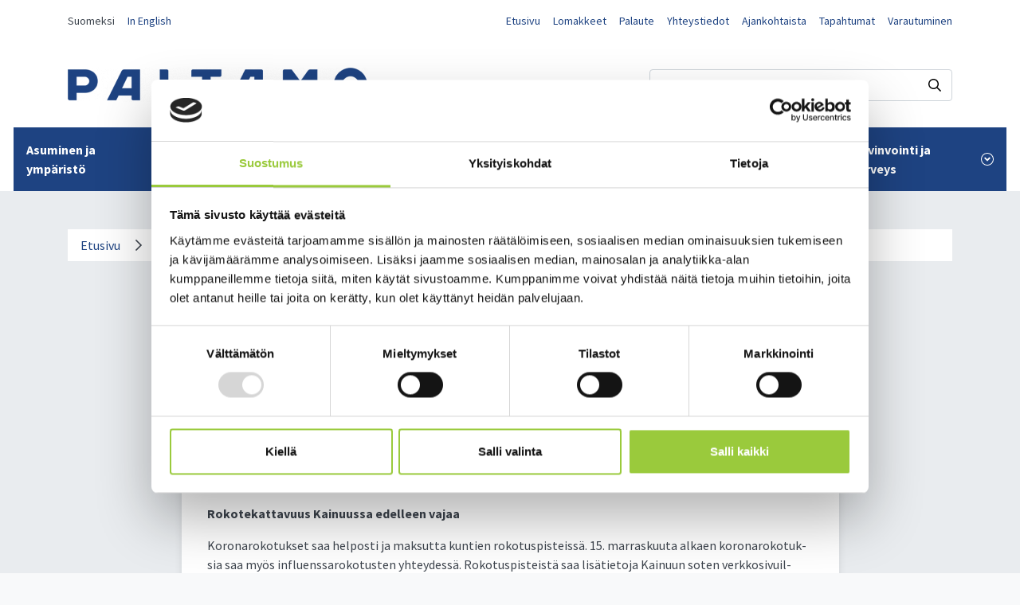

--- FILE ---
content_type: text/html; charset=UTF-8
request_url: https://www.paltamo.fi/ajankohtaista/uutiset/kainuun-sote-3.11.-alkuviikolla-kainuussa-13-koronatartuntaa.html
body_size: 9842
content:
<!doctype html>
<html lang="fi">
	<head>
		<meta charset="utf-8">
		<meta name="viewport" content="width=device-width, initial-scale=1, shrink-to-fit=no">
				
		<link rel="preconnect" href="https://code.jquery.com">
<link rel="preconnect" href="https://cdnjs.cloudflare.com">
<link rel="preconnect" href="https://fonts.googleapis.com">
<link rel="preconnect" href="https://fonts.gstatic.com" crossorigin>
<!-- <link rel="preconnect" href="https://maxcdn.bootstrapcdn.com"> -->
		<!-- <link rel="preload" href=""> -->
		<script id="Cookiebot" src="https://consent.cookiebot.com/uc.js" data-cbid="42f57426-c31a-4f7d-a897-30a739f6b5e9" data-blockingmode="auto" type="text/javascript"></script>

<script defer src="https://code.jquery.com/jquery-3.3.1.min.js" integrity="sha256-FgpCb/KJQlLNfOu91ta32o/NMZxltwRo8QtmkMRdAu8=" crossorigin="anonymous"></script>
<!-- Uncomment two scripts below if one of the following Bootstrap features is used: Alert, Carousel, Collapse, Navbar with collapse, Dropdown, Modal, Tooltip, ScrollSpy or checkbox/radio toggling via button -->
<script defer src="https://cdnjs.cloudflare.com/ajax/libs/popper.js/1.14.7/umd/popper.min.js" integrity="sha384-UO2eT0CpHqdSJQ6hJty5KVphtPhzWj9WO1clHTMGa3JDZwrnQq4sF86dIHNDz0W1" crossorigin="anonymous"></script>
<script defer src="https://stackpath.bootstrapcdn.com/bootstrap/4.3.0/js/bootstrap.min.js" integrity="sha384-7aThvCh9TypR7fIc2HV4O/nFMVCBwyIUKL8XCtKE+8xgCgl/PQGuFsvShjr74PBp" crossorigin="anonymous"></script>
<script defer src="https://cdnjs.cloudflare.com/ajax/libs/lazysizes/4.1.5/lazysizes.min.js" integrity="sha256-I3otyfIRoV0atkNQtZLaP4amnmkQOq0YK5R5RFBd5/0=" crossorigin="anonymous"></script>
<script defer src="//cdn.jsdelivr.net/gh/kenwheeler/slick@1.8.1/slick/slick.min.js" type="text/javascript"></script>
<!--<script data-search-pseudo-elements defer src="https://use.fontawesome.com/releases/latest/js/all.js" integrity="sha384-L469/ELG4Bg9sDQbl0hvjMq8pOcqFgkSpwhwnslzvVVGpDjYJ6wJJyYjvG3u8XW7" crossorigin="anonymous"></script>-->

<!-- Pick Date -->
<script defer src="https://www.paltamo.fi/media/layout/pick-date/ab-datepicker-master/js/datepicker.min.js"></script>
<!---->

	<script defer src="https://www.paltamo.fi/media/layout/build/js/main.js?_=1645168519"></script>

		<link rel="stylesheet" href="https://cdnjs.cloudflare.com/ajax/libs/slick-carousel/1.7.1/slick.min.css" integrity="sha256-UK1EiopXIL+KVhfbFa8xrmAWPeBjMVdvYMYkTAEv/HI=" crossorigin="anonymous" />
<link rel="stylesheet" type="text/css" href="//cdn.jsdelivr.net/gh/kenwheeler/slick@1.8.1/slick/slick.css"/>
<link rel="stylesheet" type="text/css" href="//cdn.jsdelivr.net/gh/kenwheeler/slick@1.8.1/slick/slick-theme.css"/>

<link href="https://fonts.googleapis.com/css2?family=Alegreya:ital,wght@0,400;0,700;1,400&family=Source+Sans+Pro:ital,wght@0,300;0,400;0,600;0,700;1,300;1,400;1,600;1,700&display=swap" rel="stylesheet">

<!-- Pick date -->
<link rel="stylesheet" href="https://www.paltamo.fi/media/layout/pick-date/ab-datepicker-master/css/datepicker.css">
<!---->

	<link rel="stylesheet" href="https://www.paltamo.fi/media/layout/build/css/main.css?_=1645168519">
	<link rel="stylesheet" href="https://www.paltamo.fi/media/layout/build/css/print.css?_=1645168519" media="print">

		
				
		<!--<link rel="apple-touch-icon" sizes="57x57" href="https://www.paltamo.fi/media/layout/img/favicon-default/apple-icon-57x57.png">
<link rel="apple-touch-icon" sizes="60x60" href="https://www.paltamo.fi/media/layout/img/favicon-default/apple-icon-60x60.png">
<link rel="apple-touch-icon" sizes="72x72" href="https://www.paltamo.fi/media/layout/img/favicon-default/apple-icon-72x72.png">
<link rel="apple-touch-icon" sizes="76x76" href="https://www.paltamo.fi/media/layout/img/favicon-default/apple-icon-76x76.png">
<link rel="apple-touch-icon" sizes="114x114" href="https://www.paltamo.fi/media/layout/img/favicon-default/apple-icon-114x114.png">
<link rel="apple-touch-icon" sizes="120x120" href="https://www.paltamo.fi/media/layout/img/favicon-default/apple-icon-120x120.png">
<link rel="apple-touch-icon" sizes="144x144" href="https://www.paltamo.fi/media/layout/img/favicon-default/apple-icon-144x144.png">
<link rel="apple-touch-icon" sizes="152x152" href="https://www.paltamo.fi/media/layout/img/favicon-default/apple-icon-152x152.png">
<link rel="apple-touch-icon" sizes="180x180" href="https://www.paltamo.fi/media/layout/img/favicon-default/apple-icon-180x180.png">
<link rel="icon" type="image/png" sizes="192x192"  href="https://www.paltamo.fi/media/layout/img/favicon-default/android-icon-192x192.png">
<link rel="icon" type="image/png" sizes="32x32" href="https://www.paltamo.fi/media/layout/img/favicon-default/favicon-32x32.png">
<link rel="icon" type="image/png" sizes="96x96" href="https://www.paltamo.fi/media/layout/img/favicon-default/favicon-96x96.png">
<link rel="icon" type="image/png" sizes="16x16" href="https://www.paltamo.fi/media/layout/img/favicon-default/favicon-16x16.png">
<link rel="manifest" href="https://www.paltamo.fi/media/layout/img/favicon-default/manifest.json">
<meta name="msapplication-TileColor" content="#ffffff">
<meta name="msapplication-TileImage" content="/media/layout/img/favicon-default/ms-icon-144x144.png">
<meta name="theme-color" content="#ffffff”>-->

<link rel="apple-touch-icon" sizes="180x180" href="https://www.paltamo.fi/media/layout/img/favicon/apple-touch-icon.png">
<link rel="icon" type="image/png" sizes="32x32" href="https://www.paltamo.fi/media/layout/img/favicon/favicon-32x32.png">
<link rel="icon" type="image/png" sizes="16x16" href="https://www.paltamo.fi/media/layout/img/favicon/favicon-16x16.png">
<link rel="manifest" href="https://www.paltamo.fi/media/layout/img/favicon/site.webmanifest">
<link rel="shortcut icon" href="https://www.paltamo.fi/media/layout/img/favicon/favicon.ico">
<meta name="msapplication-TileColor" content="#da532c">
<meta name="msapplication-config" content="/media/layout/img/favicon/browserconfig.xml">
<meta name="theme-color" content="#ffffff">

		<title>Kainuun sote 3.11.: Alkuviikolla Kainuussa 13 koronatartuntaa - Paltamon kunta</title>            
		<meta name="description" content="Paltamon kunta on n. 3000 ihmisen hyvän arjen asuinsija liki Oulujärveä & ketteräliikkeinen edelläkävijä.">
		<meta property="og:site_name" content="Paltamon kunta">
		<meta property="og:url" content="https://www.paltamo.fi/ajankohtaista/uutiset/kainuun-sote-3.11.-alkuviikolla-kainuussa-13-koronatartuntaa.html">
		<meta property="og:title" content="Kainuun sote 3.11.: Alkuviikolla Kainuussa 13 koronatartuntaa - Paltamon kunta">
		<meta property="og:description" content="Paltamon kunta on n. 3000 ihmisen hyvän arjen asuinsija liki Oulujärveä & ketteräliikkeinen edelläkävijä.">
	
					
<meta property="og:image" content="https://www.paltamo.fi/media/layout/img/paltamo-og.jpg" />

<meta property="og:image:width" content="600" />
<meta property="og:image:height" content="315" />				
		<!--<meta name="twitter:site" content="@sitename">
		<meta name="twitter:creator" content="@sitename">-->

		<meta name="twitter:title" content="Kainuun sote 3.11.: Alkuviikolla Kainuussa 13 koronatartuntaa - Paltamon kunta">
		<meta name="twitter:description" content="Paltamon kunta on n. 3000 ihmisen hyvän arjen asuinsija liki Oulujärveä & ketteräliikkeinen edelläkävijä.">
		<meta name="twitter:url" content="https://www.paltamo.fi/ajankohtaista/uutiset/kainuun-sote-3.11.-alkuviikolla-kainuussa-13-koronatartuntaa.html">
		<meta name="twitter:domain" content="https://www.paltamo.fi">
		
		
		
		<meta http-equiv="Content-Type" content="text/html; charset=UTF-8" />
<link rel="canonical" href="https://www.paltamo.fi/ajankohtaista/uutiset/kainuun-sote-3.11.-alkuviikolla-kainuussa-13-koronatartuntaa.html" />
<link rel="alternate" href="https://www.paltamo.fi/ajankohtaista/uutiset/kainuun-sote-3.11.-alkuviikolla-kainuussa-13-koronatartuntaa.html" hreflang="fi">
<link rel="alternate" href="https://www.paltamo.fi/ajankohtaista/uutiset/kainuun-sote-3.11.-alkuviikolla-kainuussa-13-koronatartuntaa.html" hreflang="x-default">

		

	</head>

<body class="theme-winter">
		<header class="site-header">
		<a class="sr-only sr-only-focusable" href="#content">Siirry sisältöön.</a>
		<!-- Top bar -->
	<div class="d-none d-lg-block bg-white">
				<div class="container font-size-2">
			<div class="row justify-content-between">
				
				<div class="col-auto">
					<!-- Lang menu-->
					<div class="lang-menu mt-3">
						<ul class="lang-menu list-unstyled d-flex flex-row-reverse">
<li class="pr-3"><a href="https://www.paltamo.fi/en/ajankohtaista/uutiset.html">In English</a></li><li class="pr-3"><a class="https://www.paltamo.fi/ajankohtaista/uutiset.html">Suomeksi</a></li></ul>
					</div></div>
				
				<div class="col-auto ml-auto">
					<ul class="list-unstyled d-flex flex-column flex-lg-row mt-lg-3">

<li class="pr-lg-3 pb-2 pb-lg-0"><a href="https://www.paltamo.fi/etusivu.html">Etusivu</a></li>

<li class="pr-lg-3 pb-2 pb-lg-0"><a href="https://www.paltamo.fi/kunta-ja-hallinto/lomakkeet.html">Lomakkeet</a></li>

<li class="pr-lg-3 pb-2 pb-lg-0"><a href="https://www.paltamo.fi/kunta-ja-hallinto/palaute.html">Palaute</a></li>

<li class="pr-lg-3 pb-2 pb-lg-0"><a href="https://www.paltamo.fi/yhteystiedot.html">Yhteystiedot</a></li>

<li class="pr-lg-3 pb-2 pb-lg-0"><a href="https://www.paltamo.fi/ajankohtaista.html">Ajankohtaista</a></li>

<li class="pr-lg-3 pb-2 pb-lg-0"><a href="https://www.paltamo.fi/ajankohtaista/tapahtumat.html">Tapahtumat</a></li>

<li class=""><a href="https://www.paltamo.fi/asuminen-ja-ymparisto/varautuminen.html">Varautuminen</a></li></ul>				</div>
			</div>
		</div>
		<div class="bg-white pt-5">
			<div class="container pb-5">
				<div class="d-flex justify-content-between align-items-center">
					<!-- Logo -->
					

<a href="https://www.paltamo.fi/etusivu.html" class="pr-3 pr-sm-0 talvi-theme"><img class="img-fluid logo" src="https://www.paltamo.fi/media/layout/img/cache/paltamo_logo_sininen-1-376x100.png" alt="Paltamon kunta"></a>



<a href="https://www.paltamo.fi/etusivu.html" class="pr-3 pr-sm-0 kevat-theme"><img class="img-fluid logo" src="https://www.paltamo.fi/media/layout/img/cache/paltamo_logo_vihrea-1-376x100.png" alt="Paltamon kunta"></a>



<a href="https://www.paltamo.fi/etusivu.html" class="pr-3 pr-sm-0 syksy-theme"><img class="img-fluid logo" src="https://www.paltamo.fi/media/layout/img/cache/paltamo_logo_oranssi-1-376x100.png" alt="Paltamon kunta"></a>



<a href="https://www.paltamo.fi/etusivu.html" class="pr-3 pr-sm-0 kesa-theme"><img class="img-fluid logo" src="https://www.paltamo.fi/media/layout/img/cache/paltamo_logo_keltainen-1-376x100.png" alt="Paltamon kunta"></a>

					<!-- Search bar -->
					<div class="topbar__search">
						<form action="https://www.paltamo.fi/hakutulokset.html" method="get">
							<div class="d-flex">
								<input class="form-control search-bar py-1 px-2 border border-gray-400 border-radius"
									   type="text" name="q" placeholder="Hae sivustolta..." aria-label="Hakukenttä">
								<input type="hidden" name="dir" value="DESC" />
								<button class="btn-unstyled search-button" aria-label="Haku"><i class="far fa-search"></i></button>
							</div>
						</form>
					</div>
				</div>
			</div>
			<!-- Desktop navigation -->
			<nav>
				
<ul class="menu list-unstyled d-flex justify-content-center align-items-stretch position-relative px-3 m-0 js-mainmenu">


<li aria-expanded="false" class="first level1 hasSubItems menu__item d-flex align-items-center px-2 px-xl-3 px-xxl-4 bg-primary">
	
	<a href="https://www.paltamo.fi/asuminen-ja-ymparisto.html" class="menu__link d-flex align-items-center position-relative text-white font-weight-bold text-decoration-none py-3 arrow-after">
	Asuminen ja ympäristö
	<span class="icon-submenu d-inline-flex align-items-center justify-content-center text-white ml-2"><i class="fas fa-angle-down closed js-btn-icon"></i><i class="fas fa-angle-up open js-btn-icon"></i></span>
	</a>
	
	<div class="menu__subcontainer js-submenu box-shadow bg-gray-100 py-6 w-100 position-absolute z-index-high">
		<div class="container">
			<hr class="hr-small bg-primary ml-0">
			<h5 class="font-weight-bold mb-5">Asuminen ja ympäristö</h5>
			
<ul class="menu__sub list-unstyled row">


<div class="d-flex flex-column col-3">
	<li class="mb-2"><a href="https://www.paltamo.fi/asuminen-ja-ymparisto/asiointiliikenne.html">Asiointiliikenne</a></li>
	


	
<li class="mb-2"><a href="https://www.paltamo.fi/asuminen-ja-ymparisto/hinnasto-ja-maksut.html">Hinnasto ja maksut</a></li>





	
<li class="mb-2"><a href="https://www.paltamo.fi/asuminen-ja-ymparisto/kelan-asiointipiste.html">Kelan asiointipiste</a></li>





	
<li class="mb-2"><a href="https://www.paltamo.fi/asuminen-ja-ymparisto/joukkoliikenne.html">Joukkoliikenne</a></li>

</div><div class="d-flex flex-column col-3 ">





	
<li class="mb-2"><a href="https://www.paltamo.fi/asuminen-ja-ymparisto/jatehuolto.html">Jätehuolto</a></li>





	
<li class="mb-2"><a href="https://www.paltamo.fi/asuminen-ja-ymparisto/kaavoitus-ja-maankaytto.html">Kaavoitus ja maankäyttö</a></li>





	
<li class="mb-2"><a href="https://www.paltamo.fi/asuminen-ja-ymparisto/kadut-ja-liikenne.html">Kadut ja liikenne</a></li>





	
<li class="mb-2"><a href="https://www.paltamo.fi/asuminen-ja-ymparisto/kaukolampo.html">Kaukolämpö</a></li>

</div><div class="d-flex flex-column col-3 ">





	
<li class="mb-2"><a href="https://www.paltamo.fi/asuminen-ja-ymparisto/kiinteistojen-paivystysnumerot-ja-kunnossapito.html">Kiinteistöjen päivystysnumerot ja kunnossapito</a></li>





	
<li class="mb-2"><a href="https://www.paltamo.fi/asuminen-ja-ymparisto/palo-ja-pelastus.html">Palo ja pelastus</a></li>





	
<li class="mb-2"><a href="https://www.paltamo.fi/asuminen-ja-ymparisto/palvelu-ja-osoitekartta.html">Palvelu- ja osoitekartta</a></li>





	
<li class="mb-2"><a href="https://www.paltamo.fi/asuminen-ja-ymparisto/rakentaminen.html">Rakentaminen</a></li>

</div><div class="d-flex flex-column col-3 ">





	
<li class="mb-2"><a href="https://www.paltamo.fi/asuminen-ja-ymparisto/uuden-asukkaan-tietopaketti.html">Uuden asukkaan tietopaketti</a></li>





	
<li class="mb-2"><a href="https://www.paltamo.fi/asuminen-ja-ymparisto/vapaat-tontit.html">Vapaat tontit</a></li>





	
<li class="mb-2"><a href="https://www.paltamo.fi/asuminen-ja-ymparisto/varautuminen.html">Varautuminen</a></li>





	
<li class="mb-2"><a href="https://www.paltamo.fi/asuminen-ja-ymparisto/vesihuolto.html">Vesihuolto</a></li>

</div><div class="d-flex flex-column col-3 mt-4">





	
<li class="mb-2"><a href="https://www.paltamo.fi/asuminen-ja-ymparisto/vuokra-asuminen.html">Vuokra-asuminen</a></li>





	
<li class="mb-2"><a href="https://www.paltamo.fi/asuminen-ja-ymparisto/ymparistovalvonta.html">Ympäristövalvonta</a></li>





	
<li class="mb-2"><a href="https://www.paltamo.fi/asuminen-ja-ymparisto/ymparistoterveyspalvelut-ja-elainlaakinta.html">Ympäristöterveyspalvelut ja eläinlääkintä</a></li>





	
	<li class="mb-2"><a href="https://www.paltamo.fi/asuminen-ja-ymparisto/linkkeja-asunnonvalityssivustoille.html">Linkkejä asunnonvälityssivustoille</a></li>
</div>







</ul>
		</div>
	</div>
	
</li>



<li aria-expanded="false" class="level1 hasSubItems menu__item d-flex align-items-center px-2 px-xl-3 px-xxl-4 bg-primary">
	
	<a href="https://www.paltamo.fi/varhaiskasvatus-ja-opetus.html" class="menu__link d-flex align-items-center position-relative text-white font-weight-bold text-decoration-none py-3 arrow-after">
	Varhaiskasvatus ja opetus
	<span class="icon-submenu d-inline-flex align-items-center justify-content-center text-white ml-2"><i class="fas fa-angle-down closed js-btn-icon"></i><i class="fas fa-angle-up open js-btn-icon"></i></span>
	</a>
	
	<div class="menu__subcontainer js-submenu box-shadow bg-gray-100 py-6 w-100 position-absolute z-index-high">
		<div class="container">
			<hr class="hr-small bg-primary ml-0">
			<h5 class="font-weight-bold mb-5">Varhaiskasvatus ja opetus</h5>
			
<ul class="menu__sub list-unstyled row">


<div class="d-flex flex-column col-3">
	<li class="mb-2"><a href="https://www.paltamo.fi/varhaiskasvatus-ja-opetus/esiopetus.html">Esiopetus</a></li>
	


	
<li class="mb-2"><a href="https://www.paltamo.fi/varhaiskasvatus-ja-opetus/kansalaisopisto.html">Kansalaisopisto</a></li>





	
<li class="mb-2"><a href="https://www.paltamo.fi/varhaiskasvatus-ja-opetus/kontiomaen-koulu.html">Kontiomäen koulu</a></li>





	
<li class="mb-2"><a href="https://www.paltamo.fi/varhaiskasvatus-ja-opetus/koululaisten-apip-toiminta.html">Koululaisten APIP-toiminta</a></li>

</div><div class="d-flex flex-column col-3 ">





	
<li class="mb-2"><a href="https://www.paltamo.fi/varhaiskasvatus-ja-opetus/korpitien-koulu.html">Korpitien koulu</a></li>





	
<li class="mb-2"><a href="https://www.paltamo.fi/varhaiskasvatus-ja-opetus/koululaisten-vuorohoito.html">Koululaisten vuorohoito</a></li>





	
<li class="mb-2"><a href="https://www.paltamo.fi/varhaiskasvatus-ja-opetus/kulttuurikasvatussuunnitelma.html">Kulttuurikasvatussuunnitelma</a></li>





	
<li class="mb-2"><a href="https://www.paltamo.fi/varhaiskasvatus-ja-opetus/paltamon-lukio.html">Paltamon lukio</a></li>

</div><div class="d-flex flex-column col-3 ">





	
<li class="mb-2"><a href="https://www.paltamo.fi/varhaiskasvatus-ja-opetus/perusopetuksen-tyoajat-ja-lomat.html">Perusopetuksen työajat ja lomat</a></li>





	
	<li class="mb-2"><a href="https://www.paltamo.fi/varhaiskasvatus-ja-opetus/varhaiskasvatus.html">Varhaiskasvatus</a></li>
</div>







</ul>
		</div>
	</div>
	
</li>



<li aria-expanded="false" class="level1 hasSubItems menu__item d-flex align-items-center px-2 px-xl-3 px-xxl-4 bg-primary">
	
	<a href="https://www.paltamo.fi/matkailu-ja-vapaa-aika.html" class="menu__link d-flex align-items-center position-relative text-white font-weight-bold text-decoration-none py-3 arrow-after">
	Matkailu ja vapaa-aika
	<span class="icon-submenu d-inline-flex align-items-center justify-content-center text-white ml-2"><i class="fas fa-angle-down closed js-btn-icon"></i><i class="fas fa-angle-up open js-btn-icon"></i></span>
	</a>
	
	<div class="menu__subcontainer js-submenu box-shadow bg-gray-100 py-6 w-100 position-absolute z-index-high">
		<div class="container">
			<hr class="hr-small bg-primary ml-0">
			<h5 class="font-weight-bold mb-5">Matkailu ja vapaa-aika</h5>
			
<ul class="menu__sub list-unstyled row">


<div class="d-flex flex-column col-3">
	<li class="mb-2"><a href="https://www.paltamo.fi/matkailu-ja-vapaa-aika/avustukset.html">Avustukset</a></li>
	


	
<li class="mb-2"><a href="https://www.paltamo.fi/matkailu-ja-vapaa-aika/kansalaisopisto.html">Kansalaisopisto</a></li>





	
<li class="mb-2"><a href="https://www.paltamo.fi/matkailu-ja-vapaa-aika/kesaasukkaat.html">Kesäasukkaat</a></li>





	
<li class="mb-2"><a href="https://www.paltamo.fi/matkailu-ja-vapaa-aika/kesainfo.html">Kesäinfo</a></li>

</div><div class="d-flex flex-column col-3 ">





	
<li class="mb-2"><a href="https://www.paltamo.fi/matkailu-ja-vapaa-aika/kesatapahtumat.html">Kesätapahtumat</a></li>





	
<li class="mb-2"><a href="https://www.paltamo.fi/matkailu-ja-vapaa-aika/kirjasto.html">Kirjasto</a></li>





	
<li class="mb-2"><a href="https://www.paltamo.fi/matkailu-ja-vapaa-aika/kulttuuri-ja-tapahtumatuotanto.html">Kulttuuri ja tapahtumatuotanto</a></li>





	
<li class="mb-2"><a href="https://www.paltamo.fi/matkailu-ja-vapaa-aika/liikunta-ja-ulkoilu.html">Liikunta ja ulkoilu</a></li>

</div><div class="d-flex flex-column col-3 ">





	
<li class="mb-2"><a href="https://www.paltamo.fi/matkailu-ja-vapaa-aika/kuntosali.html">Kuntosali</a></li>





	
<li class="mb-2"><a href="https://www.paltamo.fi/matkailu-ja-vapaa-aika/matkailu.html">Matkailu</a></li>





	
<li class="mb-2"><a href="https://www.paltamo.fi/matkailu-ja-vapaa-aika/nuorisotyo.html">Nuorisotyö</a></li>





	
<li class="mb-2"><a href="https://www.paltamo.fi/matkailu-ja-vapaa-aika/paltamon-villasukka.html">Paltamon villasukka</a></li>

</div><div class="d-flex flex-column col-3 ">





	
<li class="mb-2"><a href="https://www.paltamo.fi/matkailu-ja-vapaa-aika/retkeily.html">Retkeily</a></li>





	
<li class="mb-2"><a href="https://www.paltamo.fi/matkailu-ja-vapaa-aika/yhdistykset.html">Yhdistykset</a></li>





	
	<li class="mb-2"><a href="https://www.paltamo.fi/matkailu-ja-vapaa-aika/oulu2026-paltamossa.html">Oulu2026 Paltamossa</a></li>
</div>







</ul>
		</div>
	</div>
	
</li>



<li aria-expanded="false" class="level1 hasSubItems menu__item d-flex align-items-center px-2 px-xl-3 px-xxl-4 bg-primary">
	
	<a href="https://www.paltamo.fi/tyo-ja-elinkeinot.html" class="menu__link d-flex align-items-center position-relative text-white font-weight-bold text-decoration-none py-3 arrow-after">
	Työ ja elinkeinot
	<span class="icon-submenu d-inline-flex align-items-center justify-content-center text-white ml-2"><i class="fas fa-angle-down closed js-btn-icon"></i><i class="fas fa-angle-up open js-btn-icon"></i></span>
	</a>
	
	<div class="menu__subcontainer js-submenu box-shadow bg-gray-100 py-6 w-100 position-absolute z-index-high">
		<div class="container">
			<hr class="hr-small bg-primary ml-0">
			<h5 class="font-weight-bold mb-5">Työ ja elinkeinot</h5>
			
<ul class="menu__sub list-unstyled row">


<div class="d-flex flex-column col-3">
	<li class="mb-2"><a href="https://www.paltamo.fi/tyo-ja-elinkeinot/avoimet-tyopaikat.html">Avoimet työpaikat</a></li>
	


	
<li class="mb-2"><a href="https://www.paltamo.fi/tyo-ja-elinkeinot/investoi-paltamoon.html">Investoi Paltamoon</a></li>





	
<li class="mb-2"><a href="https://www.paltamo.fi/tyo-ja-elinkeinot/kesatyopaikat.html">Kesätyöpaikat</a></li>





	
<li class="mb-2"><a href="https://www.paltamo.fi/tyo-ja-elinkeinot/maaseutupalvelut.html">Maaseutupalvelut</a></li>

</div><div class="d-flex flex-column col-3 ">





	
<li class="mb-2"><a href="https://www.paltamo.fi/tyo-ja-elinkeinot/tilastoja-ja-tilannekuvaa-kainuusta.html">Tilastoja ja tilannekuvaa Kainuusta</a></li>





	
<li class="mb-2"><a href="https://www.paltamo.fi/tyo-ja-elinkeinot/tyollisyyspalvelut.html">Työllisyyspalvelut</a></li>





	
<li class="mb-2"><a href="https://www.paltamo.fi/tyo-ja-elinkeinot/uutiskirje-yrityksille.html">Uutiskirje yrityksille</a></li>





	
<li class="mb-2"><a href="https://www.paltamo.fi/tyo-ja-elinkeinot/vapaat-toimitilat-ja-kiinteistot.html">Vapaat toimitilat ja kiinteistöt</a></li>

</div><div class="d-flex flex-column col-3 ">





	
<li class="mb-2"><a href="https://www.paltamo.fi/tyo-ja-elinkeinot/yrityspalvelut-ja-yritysten-yhteystiedot.html">Yrityspalvelut ja yritysten yhteystiedot</a></li>





	
	<li class="mb-2"><a href="https://www.paltamo.fi/tyo-ja-elinkeinot/yrittajien-aamu-iltapaivakahvit.html">Yrittäjien aamu-/ iltapäiväkahvit</a></li>
</div>







</ul>
		</div>
	</div>
	
</li>



<li aria-expanded="false" class="level1 hasSubItems menu__item d-flex align-items-center px-2 px-xl-3 px-xxl-4 bg-primary">
	
	<a href="https://www.paltamo.fi/kunta-ja-hallinto.html" class="menu__link d-flex align-items-center position-relative text-white font-weight-bold text-decoration-none py-3 arrow-after">
	Kunta ja hallinto
	<span class="icon-submenu d-inline-flex align-items-center justify-content-center text-white ml-2"><i class="fas fa-angle-down closed js-btn-icon"></i><i class="fas fa-angle-up open js-btn-icon"></i></span>
	</a>
	
	<div class="menu__subcontainer js-submenu box-shadow bg-gray-100 py-6 w-100 position-absolute z-index-high">
		<div class="container">
			<hr class="hr-small bg-primary ml-0">
			<h5 class="font-weight-bold mb-5">Kunta ja hallinto</h5>
			
<ul class="menu__sub list-unstyled row">


<div class="d-flex flex-column col-3">
	<li class="mb-2"><a href="https://www.paltamo.fi/kunta-ja-hallinto/asiakirjajulkisuus.html">Asiakirjajulkisuus</a></li>
	


	
<li class="mb-2"><a href="https://www.paltamo.fi/kunta-ja-hallinto/esityslistat-poytakirjat-ja-viranhaltijapaatokset.html">Esityslistat, pöytäkirjat ja viranhaltijapäätökset</a></li>





	
<li class="mb-2"><a href="https://www.paltamo.fi/kunta-ja-hallinto/hankinnat.html">Hankinnat</a></li>





	
<li class="mb-2"><a href="https://www.paltamo.fi/kunta-ja-hallinto/kunnanhallitus.html">Kunnanhallitus</a></li>

</div><div class="d-flex flex-column col-3 ">





	
<li class="mb-2"><a href="https://www.paltamo.fi/kunta-ja-hallinto/kunnanvaltuusto.html">Kunnanvaltuusto</a></li>





	
<li class="mb-2"><a href="https://www.paltamo.fi/kunta-ja-hallinto/laskutus.html">Laskutus</a></li>





	
<li class="mb-2"><a href="https://www.paltamo.fi/kunta-ja-hallinto/lautakunnat-ja-vaikuttamistoimielimet.html">Lautakunnat ja vaikuttamistoimielimet</a></li>





	
<li class="mb-2"><a href="https://www.paltamo.fi/kunta-ja-hallinto/lomakkeet.html">Lomakkeet</a></li>

</div><div class="d-flex flex-column col-3 ">





	
<li class="mb-2"><a href="https://www.paltamo.fi/kunta-ja-hallinto/organisaatio-ja-hallintosaanto.html">Organisaatio ja hallintosääntö</a></li>





	
<li class="mb-2"><a href="https://www.paltamo.fi/kunta-ja-hallinto/osallistu-ja-vaikuta.html">Osallistu ja vaikuta</a></li>





	
<li class="mb-2"><a href="https://www.paltamo.fi/kunta-ja-hallinto/palaute.html">Palaute</a></li>





	
<li class="mb-2"><a href="https://www.paltamo.fi/kunta-ja-hallinto/sidonnaisuudet.html">Sidonnaisuudet</a></li>

</div><div class="d-flex flex-column col-3 ">





	
<li class="mb-2"><a href="https://www.paltamo.fi/kunta-ja-hallinto/strategia-ja-talous.html">Strategia ja talous</a></li>





	
<li class="mb-2"><a href="https://www.paltamo.fi/kunta-ja-hallinto/tietoa-paltamosta.html">Tietoa Paltamosta</a></li>





	
<li class="mb-2"><a href="https://www.paltamo.fi/kunta-ja-hallinto/tietosuoja.html">Tietosuoja</a></li>





	
<li class="mb-2"><a href="https://www.paltamo.fi/kunta-ja-hallinto/uusi-kunnantalo.html">Uusi kunnantalo</a></li>

</div><div class="d-flex flex-column col-3 mt-4">





	
<li class="mb-2"><a href="https://www.paltamo.fi/kunta-ja-hallinto/viestinta.html">Viestintä</a></li>





	
	<li class="mb-2"><a href="https://www.paltamo.fi/kunta-ja-hallinto/viralliset-kuulutukset.html">Viralliset kuulutukset</a></li>
</div>







</ul>
		</div>
	</div>
	
</li>



<li aria-expanded="false" class="level1 hasSubItems menu__item d-flex align-items-center px-2 px-xl-3 px-xxl-4 bg-primary">
	
	<a href="https://www.paltamo.fi/hyvinvointi-ja-terveys.html" class="menu__link d-flex align-items-center position-relative text-white font-weight-bold text-decoration-none py-3 arrow-after">
	Hyvinvointi ja terveys
	<span class="icon-submenu d-inline-flex align-items-center justify-content-center text-white ml-2"><i class="fas fa-angle-down closed js-btn-icon"></i><i class="fas fa-angle-up open js-btn-icon"></i></span>
	</a>
	
	<div class="menu__subcontainer js-submenu box-shadow bg-gray-100 py-6 w-100 position-absolute z-index-high">
		<div class="container">
			<hr class="hr-small bg-primary ml-0">
			<h5 class="font-weight-bold mb-5">Hyvinvointi ja terveys</h5>
			
<ul class="menu__sub list-unstyled row">


<div class="d-flex flex-column col-3">
	<li class="mb-2"><a href="https://www.paltamo.fi/hyvinvointi-ja-terveys/elinvoimaa-elintavoilla-hanke.html">Elinvoimaa elintavoilla -hanke</a></li>
	


	
<li class="mb-2"><a href="https://www.paltamo.fi/hyvinvointi-ja-terveys/harrastusraha-lapsiperheille.html">Harrastusraha lapsiperheille</a></li>





	
<li class="mb-2"><a href="https://www.paltamo.fi/hyvinvointi-ja-terveys/harrastamisen-suomen-malli.html">Harrastamisen Suomen malli</a></li>





	
<li class="mb-2"><a href="https://www.paltamo.fi/hyvinvointi-ja-terveys/hyvinvointi-terveys-ja-turvallisuus.html">Hyvinvointi, terveys ja turvallisuus</a></li>

</div><div class="d-flex flex-column col-3 ">





	
<li class="mb-2"><a href="https://www.paltamo.fi/hyvinvointi-ja-terveys/ikaihmisten-liikuntavinkit.html">Ikäihmisten liikuntavinkit</a></li>





	
<li class="mb-2"><a href="https://www.paltamo.fi/hyvinvointi-ja-terveys/liikkuminen-varhaiskasvatuksessa.html">Liikkuminen varhaiskasvatuksessa</a></li>





	
<li class="mb-2"><a href="https://www.paltamo.fi/hyvinvointi-ja-terveys/sosiaali-ja-terveyspalvelut.html">Sosiaali- ja terveyspalvelut</a></li>





	
<li class="mb-2"><a href="https://www.paltamo.fi/hyvinvointi-ja-terveys/terve-kunta-verkosto.html">Terve kunta -verkosto</a></li>

</div><div class="d-flex flex-column col-3 ">





	
<li class="mb-2"><a href="https://www.paltamo.fi/hyvinvointi-ja-terveys/ymparistoterveyshuolto-ja-elainlaakinta.html">Ympäristöterveyshuolto ja eläinlääkintä</a></li>





	
<li class="mb-2"><a href="https://www.paltamo.fi/hyvinvointi-ja-terveys/vinkkeja-hyvinvointiin.html">Vinkkejä hyvinvointiin</a></li>





	
<li class="mb-2"><a href="https://www.paltamo.fi/hyvinvointi-ja-terveys/voimaa-vanhuuteen-ohjelma.html">Voimaa vanhuuteen -ohjelma</a></li>





	
<li class="mb-2"><a href="https://www.paltamo.fi/hyvinvointi-ja-terveys/hyvinvointikysely-2025.html">Hyvinvointikysely 2025</a></li>

</div><div class="d-flex flex-column col-3 ">





	
<li class="mb-2"><a href="https://www.paltamo.fi/hyvinvointi-ja-terveys/hautaaminen-sosiaalisin-perustein.html">Hautaaminen sosiaalisin perustein</a></li>





	
	<li class="mb-2"><a href="https://www.paltamo.fi/hyvinvointi-ja-terveys/kainuun-mielen-hyvinvoinnin-ohjelma.html">Kainuun Mielen hyvinvoinnin ohjelma</a></li>
</div>







</ul>
		</div>
	</div>
	
</li>








</ul>			</nav>
		</div>
	</div>
</div>
<!-- mobile header -->
<div class="bg-white d-block d-lg-none py-3">
	<div class="container">
		<div class="d-flex align-items-center justify-content-between flex-wrap pb-3">
			

<a href="https://www.paltamo.fi/etusivu.html" class="pr-3 pr-sm-0 talvi-theme"><img class="img-fluid logo" src="https://www.paltamo.fi/media/layout/img/cache/paltamo_logo_sininen-1-376x100.png" alt="Paltamon kunta"></a>



<a href="https://www.paltamo.fi/etusivu.html" class="pr-3 pr-sm-0 kevat-theme"><img class="img-fluid logo" src="https://www.paltamo.fi/media/layout/img/cache/paltamo_logo_vihrea-1-376x100.png" alt="Paltamon kunta"></a>



<a href="https://www.paltamo.fi/etusivu.html" class="pr-3 pr-sm-0 syksy-theme"><img class="img-fluid logo" src="https://www.paltamo.fi/media/layout/img/cache/paltamo_logo_oranssi-1-376x100.png" alt="Paltamon kunta"></a>



<a href="https://www.paltamo.fi/etusivu.html" class="pr-3 pr-sm-0 kesa-theme"><img class="img-fluid logo" src="https://www.paltamo.fi/media/layout/img/cache/paltamo_logo_keltainen-1-376x100.png" alt="Paltamon kunta"></a>

						<a class="pt-1" href="https://www.paltamo.fi/en/ajankohtaista/uutiset.html">In English</a>								</div>
		<div class="d-flex justify-content-end align-items-center">
			<button type="button" class="btn btn-unstyled text-primary mr-4 js-mobile-search-button" aria-label="Haku"><i class="fas fa-search fa-2x"></i></button>
			<button type="button" class="btn btn-unstyled text-primary js-open-menu-btn" aria-label="Valikko"><i class="fas fa-bars fa-2x"></i></button>
		</div>
	</div>
</div>
<div class="header-mobile js-mobile-header position-fixed bg-gray-100 h-100 py-3 d-lg-none">
	<div class="row no-gutters px-3 justify-content-between js-hide-sub-open">
		<div class="col-auto">
						<a href="https://www.paltamo.fi/en/ajankohtaista/uutiset.html">In English</a>								</div>
		<div class="col-auto ml-auto">
			<button type="button" class="btn btn-unstyled text-primary js-close-menu-btn" aria-label="Sulje Valikko"><i class="far fa-times fa-2x"></i></button>
		</div>
		<div class="col-12 pt-3">
			<form action="https://www.paltamo.fi/hakutulokset.html" method="get">
				<div class="d-flex">
					<input class="form-control search-bar py-1 px-2 border border-gray-400 border-radius js-search-input" type="text" name="q" placeholder="Hae sivustolta..." aria-label="Hakukenttä">
					<button class="btn-unstyled search-button" aria-label="Haku"><i class="far fa-search"></i></button>
				</div>
			</form>
		</div>
	</div>
	
<nav class="menu-mobile">
	<ul class="list-unstyled m-0 py-3 font-weight-bold">
		
<li class="first level1 hasSubItems pl-3 d-flex flex-wrap justify-content-between align-items-center js-mobile-menu-item border-bottom border-gray-400">
	<a aria-expanded="false" href="https://www.paltamo.fi/asuminen-ja-ymparisto.html">Asuminen ja ympäristö</a>
	<button aria-haspopup="true" aria-label="Asuminen ja ympäristö Alavalikko" aria-expanded="false" class="js-open-submenu-btn btn-unstyled px-3 py-2"><i class="fas fa-chevron-right fa-lg text-primary"></i></button>
	<div class="js-submenu d-none menu-mobile__sub position-absolute">
		<div class="px-3 py-2 border-bottom border-gray-400 bg-gray-100 font-size-2"><button aria-label="Takaisin päävalikkoon" class="js-close-submenu-btn btn-unstyled"><i class="far fa-chevron-left fa-lg mr-3"></i>Asuminen ja ympäristö</button></div>
		
		<ul class="list-unstyled m-0 w-100 bg-white ">
			
<li class="first level2 px-3 py-2 border-bottom border-gray-400">
	<a href="https://www.paltamo.fi/asuminen-ja-ymparisto/asiointiliikenne.html">Asiointiliikenne</a>
	
</li>
<li class="level2 px-3 py-2 border-bottom border-gray-400">
	<a href="https://www.paltamo.fi/asuminen-ja-ymparisto/hinnasto-ja-maksut.html">Hinnasto ja maksut</a>
	
</li>
<li class="level2 px-3 py-2 border-bottom border-gray-400">
	<a href="https://www.paltamo.fi/asuminen-ja-ymparisto/kelan-asiointipiste.html">Kelan asiointipiste</a>
	
</li>
<li class="level2 px-3 py-2 border-bottom border-gray-400">
	<a href="https://www.paltamo.fi/asuminen-ja-ymparisto/joukkoliikenne.html">Joukkoliikenne</a>
	
</li>
<li class="level2 px-3 py-2 border-bottom border-gray-400">
	<a href="https://www.paltamo.fi/asuminen-ja-ymparisto/jatehuolto.html">Jätehuolto</a>
	
</li>
<li class="level2 px-3 py-2 border-bottom border-gray-400">
	<a href="https://www.paltamo.fi/asuminen-ja-ymparisto/kaavoitus-ja-maankaytto.html">Kaavoitus ja maankäyttö</a>
	
</li>
<li class="level2 px-3 py-2 border-bottom border-gray-400">
	<a href="https://www.paltamo.fi/asuminen-ja-ymparisto/kadut-ja-liikenne.html">Kadut ja liikenne</a>
	
</li>
<li class="level2 px-3 py-2 border-bottom border-gray-400">
	<a href="https://www.paltamo.fi/asuminen-ja-ymparisto/kaukolampo.html">Kaukolämpö</a>
	
</li>
<li class="level2 px-3 py-2 border-bottom border-gray-400">
	<a href="https://www.paltamo.fi/asuminen-ja-ymparisto/kiinteistojen-paivystysnumerot-ja-kunnossapito.html">Kiinteistöjen päivystysnumerot ja kunnossapito</a>
	
</li>
<li class="level2 px-3 py-2 border-bottom border-gray-400">
	<a href="https://www.paltamo.fi/asuminen-ja-ymparisto/palo-ja-pelastus.html">Palo ja pelastus</a>
	
</li>
<li class="level2 px-3 py-2 border-bottom border-gray-400">
	<a href="https://www.paltamo.fi/asuminen-ja-ymparisto/palvelu-ja-osoitekartta.html">Palvelu- ja osoitekartta</a>
	
</li>
<li class="level2 px-3 py-2 border-bottom border-gray-400">
	<a href="https://www.paltamo.fi/asuminen-ja-ymparisto/rakentaminen.html">Rakentaminen</a>
	
</li>
<li class="level2 px-3 py-2 border-bottom border-gray-400">
	<a href="https://www.paltamo.fi/asuminen-ja-ymparisto/uuden-asukkaan-tietopaketti.html">Uuden asukkaan tietopaketti</a>
	
</li>
<li class="level2 px-3 py-2 border-bottom border-gray-400">
	<a href="https://www.paltamo.fi/asuminen-ja-ymparisto/vapaat-tontit.html">Vapaat tontit</a>
	
</li>
<li class="level2 px-3 py-2 border-bottom border-gray-400">
	<a href="https://www.paltamo.fi/asuminen-ja-ymparisto/varautuminen.html">Varautuminen</a>
	
</li>
<li class="level2 px-3 py-2 border-bottom border-gray-400">
	<a href="https://www.paltamo.fi/asuminen-ja-ymparisto/vesihuolto.html">Vesihuolto</a>
	
</li>
<li class="level2 px-3 py-2 border-bottom border-gray-400">
	<a href="https://www.paltamo.fi/asuminen-ja-ymparisto/vuokra-asuminen.html">Vuokra-asuminen</a>
	
</li>
<li class="level2 px-3 py-2 border-bottom border-gray-400">
	<a href="https://www.paltamo.fi/asuminen-ja-ymparisto/ymparistovalvonta.html">Ympäristövalvonta</a>
	
</li>
<li class="level2 px-3 py-2 border-bottom border-gray-400">
	<a href="https://www.paltamo.fi/asuminen-ja-ymparisto/ymparistoterveyspalvelut-ja-elainlaakinta.html">Ympäristöterveyspalvelut ja eläinlääkintä</a>
	
</li>
<li class="last level2 px-3 py-2 border-bottom border-gray-400">
	<a href="https://www.paltamo.fi/asuminen-ja-ymparisto/linkkeja-asunnonvalityssivustoille.html">Linkkejä asunnonvälityssivustoille</a>
	
</li></ul>
	</div>
</li>

</li>
<li class="level1 hasSubItems pl-3 d-flex flex-wrap justify-content-between align-items-center js-mobile-menu-item border-bottom border-gray-400">
	<a aria-expanded="false" href="https://www.paltamo.fi/varhaiskasvatus-ja-opetus.html">Varhaiskasvatus ja opetus</a>
	<button aria-haspopup="true" aria-label="Varhaiskasvatus ja opetus Alavalikko" aria-expanded="false" class="js-open-submenu-btn btn-unstyled px-3 py-2"><i class="fas fa-chevron-right fa-lg text-primary"></i></button>
	<div class="js-submenu d-none menu-mobile__sub position-absolute">
		<div class="px-3 py-2 border-bottom border-gray-400 bg-gray-100 font-size-2"><button aria-label="Takaisin päävalikkoon" class="js-close-submenu-btn btn-unstyled"><i class="far fa-chevron-left fa-lg mr-3"></i>Varhaiskasvatus ja opetus</button></div>
		
		<ul class="list-unstyled m-0 w-100 bg-white ">
			
<li class="first level2 px-3 py-2 border-bottom border-gray-400">
	<a href="https://www.paltamo.fi/varhaiskasvatus-ja-opetus/esiopetus.html">Esiopetus</a>
	
</li>
<li class="level2 px-3 py-2 border-bottom border-gray-400">
	<a href="https://www.paltamo.fi/varhaiskasvatus-ja-opetus/kansalaisopisto.html">Kansalaisopisto</a>
	
</li>
<li class="level2 px-3 py-2 border-bottom border-gray-400">
	<a href="https://www.paltamo.fi/varhaiskasvatus-ja-opetus/kontiomaen-koulu.html">Kontiomäen koulu</a>
	
</li>
<li class="level2 px-3 py-2 border-bottom border-gray-400">
	<a href="https://www.paltamo.fi/varhaiskasvatus-ja-opetus/koululaisten-apip-toiminta.html">Koululaisten APIP-toiminta</a>
	
</li>
<li class="level2 px-3 py-2 border-bottom border-gray-400">
	<a href="https://www.paltamo.fi/varhaiskasvatus-ja-opetus/korpitien-koulu.html">Korpitien koulu</a>
	
</li>
<li class="level2 px-3 py-2 border-bottom border-gray-400">
	<a href="https://www.paltamo.fi/varhaiskasvatus-ja-opetus/koululaisten-vuorohoito.html">Koululaisten vuorohoito</a>
	
</li>
<li class="level2 px-3 py-2 border-bottom border-gray-400">
	<a href="https://www.paltamo.fi/varhaiskasvatus-ja-opetus/kulttuurikasvatussuunnitelma.html">Kulttuurikasvatussuunnitelma</a>
	
</li>
<li class="level2 px-3 py-2 border-bottom border-gray-400">
	<a href="https://www.paltamo.fi/varhaiskasvatus-ja-opetus/paltamon-lukio.html">Paltamon lukio</a>
	
</li>
<li class="level2 px-3 py-2 border-bottom border-gray-400">
	<a href="https://www.paltamo.fi/varhaiskasvatus-ja-opetus/perusopetuksen-tyoajat-ja-lomat.html">Perusopetuksen työajat ja lomat</a>
	
</li>
<li class="last level2 px-3 py-2 border-bottom border-gray-400">
	<a href="https://www.paltamo.fi/varhaiskasvatus-ja-opetus/varhaiskasvatus.html">Varhaiskasvatus</a>
	
</li></ul>
	</div>
</li>

</li>
<li class="level1 hasSubItems pl-3 d-flex flex-wrap justify-content-between align-items-center js-mobile-menu-item border-bottom border-gray-400">
	<a aria-expanded="false" href="https://www.paltamo.fi/matkailu-ja-vapaa-aika.html">Matkailu ja vapaa-aika</a>
	<button aria-haspopup="true" aria-label="Matkailu ja vapaa-aika Alavalikko" aria-expanded="false" class="js-open-submenu-btn btn-unstyled px-3 py-2"><i class="fas fa-chevron-right fa-lg text-primary"></i></button>
	<div class="js-submenu d-none menu-mobile__sub position-absolute">
		<div class="px-3 py-2 border-bottom border-gray-400 bg-gray-100 font-size-2"><button aria-label="Takaisin päävalikkoon" class="js-close-submenu-btn btn-unstyled"><i class="far fa-chevron-left fa-lg mr-3"></i>Matkailu ja vapaa-aika</button></div>
		
		<ul class="list-unstyled m-0 w-100 bg-white ">
			
<li class="first level2 px-3 py-2 border-bottom border-gray-400">
	<a href="https://www.paltamo.fi/matkailu-ja-vapaa-aika/avustukset.html">Avustukset</a>
	
</li>
<li class="level2 px-3 py-2 border-bottom border-gray-400">
	<a href="https://www.paltamo.fi/matkailu-ja-vapaa-aika/kansalaisopisto.html">Kansalaisopisto</a>
	
</li>
<li class="level2 px-3 py-2 border-bottom border-gray-400">
	<a href="https://www.paltamo.fi/matkailu-ja-vapaa-aika/kesaasukkaat.html">Kesäasukkaat</a>
	
</li>
<li class="level2 px-3 py-2 border-bottom border-gray-400">
	<a href="https://www.paltamo.fi/matkailu-ja-vapaa-aika/kesainfo.html">Kesäinfo</a>
	
</li>
<li class="level2 hasSubItems pl-3 d-flex flex-wrap justify-content-between align-items-center border-bottom border-gray-400">
	<a aria-expanded="false" href="https://www.paltamo.fi/matkailu-ja-vapaa-aika/kesatapahtumat.html">Kesätapahtumat</a>
	<button aria-haspopup="true" aria-label="Kesätapahtumat Alavalikko" aria-expanded="false" class="js-open-submenu-btn btn-unstyled px-3 py-2"><i class="fas fa-chevron-right fa-lg text-primary"></i></button>
	<div class="js-submenu d-none menu-mobile__sub position-absolute">
		<div class="px-3 py-2 border-bottom border-gray-400 bg-gray-100 font-size-2"><button aria-label="Takaisin päävalikkoon" class="js-close-submenu-btn btn-unstyled"><i class="far fa-chevron-left fa-lg mr-3"></i>Kesätapahtumat</button></div>
		
		<ul class="list-unstyled m-0 w-100 bg-white ">
			
<li class="first last level3 px-3 py-2 border-bottom border-gray-400">
	<a href="https://www.paltamo.fi/matkailu-ja-vapaa-aika/kesatapahtumat/toritoiminta.html">Toritoiminta</a>
	
</li></ul>
	</div>
</li>

</li>
<li class="level2 px-3 py-2 border-bottom border-gray-400">
	<a href="https://www.paltamo.fi/matkailu-ja-vapaa-aika/kirjasto.html">Kirjasto</a>
	
</li>
<li class="level2 px-3 py-2 border-bottom border-gray-400">
	<a href="https://www.paltamo.fi/matkailu-ja-vapaa-aika/kulttuuri-ja-tapahtumatuotanto.html">Kulttuuri ja tapahtumatuotanto</a>
	
</li>
<li class="level2 px-3 py-2 border-bottom border-gray-400">
	<a href="https://www.paltamo.fi/matkailu-ja-vapaa-aika/liikunta-ja-ulkoilu.html">Liikunta ja ulkoilu</a>
	
</li>
<li class="level2 px-3 py-2 border-bottom border-gray-400">
	<a href="https://www.paltamo.fi/matkailu-ja-vapaa-aika/kuntosali.html">Kuntosali</a>
	
</li>
<li class="level2 px-3 py-2 border-bottom border-gray-400">
	<a href="https://www.paltamo.fi/matkailu-ja-vapaa-aika/matkailu.html">Matkailu</a>
	
</li>
<li class="level2 px-3 py-2 border-bottom border-gray-400">
	<a href="https://www.paltamo.fi/matkailu-ja-vapaa-aika/nuorisotyo.html">Nuorisotyö</a>
	
</li>
<li class="level2 px-3 py-2 border-bottom border-gray-400">
	<a href="https://www.paltamo.fi/matkailu-ja-vapaa-aika/paltamon-villasukka.html">Paltamon villasukka</a>
	
</li>
<li class="level2 px-3 py-2 border-bottom border-gray-400">
	<a href="https://www.paltamo.fi/matkailu-ja-vapaa-aika/retkeily.html">Retkeily</a>
	
</li>
<li class="level2 px-3 py-2 border-bottom border-gray-400">
	<a href="https://www.paltamo.fi/matkailu-ja-vapaa-aika/yhdistykset.html">Yhdistykset</a>
	
</li>
<li class="last level2 px-3 py-2 border-bottom border-gray-400">
	<a href="https://www.paltamo.fi/matkailu-ja-vapaa-aika/oulu2026-paltamossa.html">Oulu2026 Paltamossa</a>
	
</li></ul>
	</div>
</li>

</li>
<li class="level1 hasSubItems pl-3 d-flex flex-wrap justify-content-between align-items-center js-mobile-menu-item border-bottom border-gray-400">
	<a aria-expanded="false" href="https://www.paltamo.fi/tyo-ja-elinkeinot.html">Työ ja elinkeinot</a>
	<button aria-haspopup="true" aria-label="Työ ja elinkeinot Alavalikko" aria-expanded="false" class="js-open-submenu-btn btn-unstyled px-3 py-2"><i class="fas fa-chevron-right fa-lg text-primary"></i></button>
	<div class="js-submenu d-none menu-mobile__sub position-absolute">
		<div class="px-3 py-2 border-bottom border-gray-400 bg-gray-100 font-size-2"><button aria-label="Takaisin päävalikkoon" class="js-close-submenu-btn btn-unstyled"><i class="far fa-chevron-left fa-lg mr-3"></i>Työ ja elinkeinot</button></div>
		
		<ul class="list-unstyled m-0 w-100 bg-white ">
			
<li class="first level2 px-3 py-2 border-bottom border-gray-400">
	<a href="https://www.paltamo.fi/tyo-ja-elinkeinot/avoimet-tyopaikat.html">Avoimet työpaikat</a>
	
</li>
<li class="level2 px-3 py-2 border-bottom border-gray-400">
	<a href="https://www.paltamo.fi/tyo-ja-elinkeinot/investoi-paltamoon.html">Investoi Paltamoon</a>
	
</li>
<li class="level2 px-3 py-2 border-bottom border-gray-400">
	<a href="https://www.paltamo.fi/tyo-ja-elinkeinot/kesatyopaikat.html">Kesätyöpaikat</a>
	
</li>
<li class="level2 px-3 py-2 border-bottom border-gray-400">
	<a href="https://www.paltamo.fi/tyo-ja-elinkeinot/maaseutupalvelut.html">Maaseutupalvelut</a>
	
</li>
<li class="level2 px-3 py-2 border-bottom border-gray-400">
	<a href="https://www.paltamo.fi/tyo-ja-elinkeinot/tilastoja-ja-tilannekuvaa-kainuusta.html">Tilastoja ja tilannekuvaa Kainuusta</a>
	
</li>
<li class="level2 px-3 py-2 border-bottom border-gray-400">
	<a href="https://www.paltamo.fi/tyo-ja-elinkeinot/tyollisyyspalvelut.html">Työllisyyspalvelut</a>
	
</li>
<li class="level2 px-3 py-2 border-bottom border-gray-400">
	<a href="https://www.paltamo.fi/tyo-ja-elinkeinot/uutiskirje-yrityksille.html">Uutiskirje yrityksille</a>
	
</li>
<li class="level2 px-3 py-2 border-bottom border-gray-400">
	<a href="https://www.paltamo.fi/tyo-ja-elinkeinot/vapaat-toimitilat-ja-kiinteistot.html">Vapaat toimitilat ja kiinteistöt</a>
	
</li>
<li class="level2 px-3 py-2 border-bottom border-gray-400">
	<a href="https://www.paltamo.fi/tyo-ja-elinkeinot/yrityspalvelut-ja-yritysten-yhteystiedot.html">Yrityspalvelut ja yritysten yhteystiedot</a>
	
</li>
<li class="last level2 px-3 py-2 border-bottom border-gray-400">
	<a href="https://www.paltamo.fi/tyo-ja-elinkeinot/yrittajien-aamu-iltapaivakahvit.html">Yrittäjien aamu-/ iltapäiväkahvit</a>
	
</li></ul>
	</div>
</li>

</li>
<li class="level1 hasSubItems pl-3 d-flex flex-wrap justify-content-between align-items-center js-mobile-menu-item border-bottom border-gray-400">
	<a aria-expanded="false" href="https://www.paltamo.fi/kunta-ja-hallinto.html">Kunta ja hallinto</a>
	<button aria-haspopup="true" aria-label="Kunta ja hallinto Alavalikko" aria-expanded="false" class="js-open-submenu-btn btn-unstyled px-3 py-2"><i class="fas fa-chevron-right fa-lg text-primary"></i></button>
	<div class="js-submenu d-none menu-mobile__sub position-absolute">
		<div class="px-3 py-2 border-bottom border-gray-400 bg-gray-100 font-size-2"><button aria-label="Takaisin päävalikkoon" class="js-close-submenu-btn btn-unstyled"><i class="far fa-chevron-left fa-lg mr-3"></i>Kunta ja hallinto</button></div>
		
		<ul class="list-unstyled m-0 w-100 bg-white ">
			
<li class="first level2 px-3 py-2 border-bottom border-gray-400">
	<a href="https://www.paltamo.fi/kunta-ja-hallinto/asiakirjajulkisuus.html">Asiakirjajulkisuus</a>
	
</li>
<li class="level2 px-3 py-2 border-bottom border-gray-400">
	<a href="https://www.paltamo.fi/kunta-ja-hallinto/esityslistat-poytakirjat-ja-viranhaltijapaatokset.html">Esityslistat, pöytäkirjat ja viranhaltijapäätökset</a>
	
</li>
<li class="level2 px-3 py-2 border-bottom border-gray-400">
	<a href="https://www.paltamo.fi/kunta-ja-hallinto/hankinnat.html">Hankinnat</a>
	
</li>
<li class="level2 px-3 py-2 border-bottom border-gray-400">
	<a href="https://www.paltamo.fi/kunta-ja-hallinto/kunnanhallitus.html">Kunnanhallitus</a>
	
</li>
<li class="level2 px-3 py-2 border-bottom border-gray-400">
	<a href="https://www.paltamo.fi/kunta-ja-hallinto/kunnanvaltuusto.html">Kunnanvaltuusto</a>
	
</li>
<li class="level2 px-3 py-2 border-bottom border-gray-400">
	<a href="https://www.paltamo.fi/kunta-ja-hallinto/laskutus.html">Laskutus</a>
	
</li>
<li class="level2 px-3 py-2 border-bottom border-gray-400">
	<a href="https://www.paltamo.fi/kunta-ja-hallinto/lautakunnat-ja-vaikuttamistoimielimet.html">Lautakunnat ja vaikuttamistoimielimet</a>
	
</li>
<li class="level2 px-3 py-2 border-bottom border-gray-400">
	<a href="https://www.paltamo.fi/kunta-ja-hallinto/lomakkeet.html">Lomakkeet</a>
	
</li>
<li class="level2 px-3 py-2 border-bottom border-gray-400">
	<a href="https://www.paltamo.fi/kunta-ja-hallinto/organisaatio-ja-hallintosaanto.html">Organisaatio ja hallintosääntö</a>
	
</li>
<li class="level2 px-3 py-2 border-bottom border-gray-400">
	<a href="https://www.paltamo.fi/kunta-ja-hallinto/osallistu-ja-vaikuta.html">Osallistu ja vaikuta</a>
	
</li>
<li class="level2 px-3 py-2 border-bottom border-gray-400">
	<a href="https://www.paltamo.fi/kunta-ja-hallinto/palaute.html">Palaute</a>
	
</li>
<li class="level2 px-3 py-2 border-bottom border-gray-400">
	<a href="https://www.paltamo.fi/kunta-ja-hallinto/sidonnaisuudet.html">Sidonnaisuudet</a>
	
</li>
<li class="level2 px-3 py-2 border-bottom border-gray-400">
	<a href="https://www.paltamo.fi/kunta-ja-hallinto/strategia-ja-talous.html">Strategia ja talous</a>
	
</li>
<li class="level2 px-3 py-2 border-bottom border-gray-400">
	<a href="https://www.paltamo.fi/kunta-ja-hallinto/tietoa-paltamosta.html">Tietoa Paltamosta</a>
	
</li>
<li class="level2 px-3 py-2 border-bottom border-gray-400">
	<a href="https://www.paltamo.fi/kunta-ja-hallinto/tietosuoja.html">Tietosuoja</a>
	
</li>
<li class="level2 px-3 py-2 border-bottom border-gray-400">
	<a href="https://www.paltamo.fi/kunta-ja-hallinto/uusi-kunnantalo.html">Uusi kunnantalo</a>
	
</li>
<li class="level2 px-3 py-2 border-bottom border-gray-400">
	<a href="https://www.paltamo.fi/kunta-ja-hallinto/viestinta.html">Viestintä</a>
	
</li>
<li class="last level2 px-3 py-2 border-bottom border-gray-400">
	<a href="https://www.paltamo.fi/kunta-ja-hallinto/viralliset-kuulutukset.html">Viralliset kuulutukset</a>
	
</li></ul>
	</div>
</li>

</li>
<li class="level1 hasSubItems pl-3 d-flex flex-wrap justify-content-between align-items-center js-mobile-menu-item border-bottom border-gray-400">
	<a aria-expanded="false" href="https://www.paltamo.fi/hyvinvointi-ja-terveys.html">Hyvinvointi ja terveys</a>
	<button aria-haspopup="true" aria-label="Hyvinvointi ja terveys Alavalikko" aria-expanded="false" class="js-open-submenu-btn btn-unstyled px-3 py-2"><i class="fas fa-chevron-right fa-lg text-primary"></i></button>
	<div class="js-submenu d-none menu-mobile__sub position-absolute">
		<div class="px-3 py-2 border-bottom border-gray-400 bg-gray-100 font-size-2"><button aria-label="Takaisin päävalikkoon" class="js-close-submenu-btn btn-unstyled"><i class="far fa-chevron-left fa-lg mr-3"></i>Hyvinvointi ja terveys</button></div>
		
		<ul class="list-unstyled m-0 w-100 bg-white ">
			
<li class="first level2 px-3 py-2 border-bottom border-gray-400">
	<a href="https://www.paltamo.fi/hyvinvointi-ja-terveys/elinvoimaa-elintavoilla-hanke.html">Elinvoimaa elintavoilla -hanke</a>
	
</li>
<li class="level2 px-3 py-2 border-bottom border-gray-400">
	<a href="https://www.paltamo.fi/hyvinvointi-ja-terveys/harrastusraha-lapsiperheille.html">Harrastusraha lapsiperheille</a>
	
</li>
<li class="level2 px-3 py-2 border-bottom border-gray-400">
	<a href="https://www.paltamo.fi/hyvinvointi-ja-terveys/harrastamisen-suomen-malli.html">Harrastamisen Suomen malli</a>
	
</li>
<li class="level2 px-3 py-2 border-bottom border-gray-400">
	<a href="https://www.paltamo.fi/hyvinvointi-ja-terveys/hyvinvointi-terveys-ja-turvallisuus.html">Hyvinvointi, terveys ja turvallisuus</a>
	
</li>
<li class="level2 px-3 py-2 border-bottom border-gray-400">
	<a href="https://www.paltamo.fi/hyvinvointi-ja-terveys/ikaihmisten-liikuntavinkit.html">Ikäihmisten liikuntavinkit</a>
	
</li>
<li class="level2 px-3 py-2 border-bottom border-gray-400">
	<a href="https://www.paltamo.fi/hyvinvointi-ja-terveys/liikkuminen-varhaiskasvatuksessa.html">Liikkuminen varhaiskasvatuksessa</a>
	
</li>
<li class="level2 px-3 py-2 border-bottom border-gray-400">
	<a href="https://www.paltamo.fi/hyvinvointi-ja-terveys/sosiaali-ja-terveyspalvelut.html">Sosiaali- ja terveyspalvelut</a>
	
</li>
<li class="level2 px-3 py-2 border-bottom border-gray-400">
	<a href="https://www.paltamo.fi/hyvinvointi-ja-terveys/terve-kunta-verkosto.html">Terve kunta -verkosto</a>
	
</li>
<li class="level2 px-3 py-2 border-bottom border-gray-400">
	<a href="https://www.paltamo.fi/hyvinvointi-ja-terveys/ymparistoterveyshuolto-ja-elainlaakinta.html">Ympäristöterveyshuolto ja eläinlääkintä</a>
	
</li>
<li class="level2 px-3 py-2 border-bottom border-gray-400">
	<a href="https://www.paltamo.fi/hyvinvointi-ja-terveys/vinkkeja-hyvinvointiin.html">Vinkkejä hyvinvointiin</a>
	
</li>
<li class="level2 px-3 py-2 border-bottom border-gray-400">
	<a href="https://www.paltamo.fi/hyvinvointi-ja-terveys/voimaa-vanhuuteen-ohjelma.html">Voimaa vanhuuteen -ohjelma</a>
	
</li>
<li class="level2 px-3 py-2 border-bottom border-gray-400">
	<a href="https://www.paltamo.fi/hyvinvointi-ja-terveys/hyvinvointikysely-2025.html">Hyvinvointikysely 2025</a>
	
</li>
<li class="level2 px-3 py-2 border-bottom border-gray-400">
	<a href="https://www.paltamo.fi/hyvinvointi-ja-terveys/hautaaminen-sosiaalisin-perustein.html">Hautaaminen sosiaalisin perustein</a>
	
</li>
<li class="last level2 px-3 py-2 border-bottom border-gray-400">
	<a href="https://www.paltamo.fi/hyvinvointi-ja-terveys/kainuun-mielen-hyvinvoinnin-ohjelma.html">Kainuun Mielen hyvinvoinnin ohjelma</a>
	
</li></ul>
	</div>
</li>

</li>
<li class="last current level1 hasSubItems pl-3 d-flex flex-wrap justify-content-between align-items-center js-mobile-menu-item border-bottom border-gray-400">
	<a aria-expanded="false" href="https://www.paltamo.fi/ajankohtaista.html">Ajankohtaista</a>
	<button aria-haspopup="true" aria-label="Ajankohtaista Alavalikko" aria-expanded="false" class="js-open-submenu-btn btn-unstyled px-3 py-2"><i class="fas fa-chevron-right fa-lg text-primary"></i></button>
	<div class="js-submenu d-none menu-mobile__sub position-absolute">
		<div class="px-3 py-2 border-bottom border-gray-400 bg-gray-100 font-size-2"><button aria-label="Takaisin päävalikkoon" class="js-close-submenu-btn btn-unstyled"><i class="far fa-chevron-left fa-lg mr-3"></i>Ajankohtaista</button></div>
		
		<ul class="list-unstyled m-0 w-100 bg-white ">
			
<li class="first level2 px-3 py-2 border-bottom border-gray-400">
	<a href="https://www.paltamo.fi/ajankohtaista/tapahtumat.html">Tapahtumat</a>
	
</li>
<li class="current level2 px-3 py-2 border-bottom border-gray-400">
	<a href="https://www.paltamo.fi/ajankohtaista/uutiset.html">Uutiset</a>
	
</li>
<li class="level2 px-3 py-2 border-bottom border-gray-400">
	<a href="https://www.paltamo.fi/ajankohtaista/viralliset-kuulutukset.html">Viralliset kuulutukset</a>
	
</li>
<li class="last level2 px-3 py-2 border-bottom border-gray-400">
	<a href="https://www.paltamo.fi/ajankohtaista/rakennusvalvonnan-lupa-asiat.html">Rakennusvalvonnan lupa-asiat</a>
	
</li></ul>
	</div>
</li>

</li></ul>	<div class="container js-mobile-menu-bottom">
		<ul class="list-unstyled d-flex flex-column flex-lg-row mt-lg-3">

<li class="pr-lg-3 pb-2 pb-lg-0"><a href="https://www.paltamo.fi/etusivu.html">Etusivu</a></li>

<li class="pr-lg-3 pb-2 pb-lg-0"><a href="https://www.paltamo.fi/kunta-ja-hallinto/lomakkeet.html">Lomakkeet</a></li>

<li class="pr-lg-3 pb-2 pb-lg-0"><a href="https://www.paltamo.fi/kunta-ja-hallinto/palaute.html">Palaute</a></li>

<li class="pr-lg-3 pb-2 pb-lg-0"><a href="https://www.paltamo.fi/yhteystiedot.html">Yhteystiedot</a></li>

<li class="pr-lg-3 pb-2 pb-lg-0"><a href="https://www.paltamo.fi/ajankohtaista.html">Ajankohtaista</a></li>

<li class="pr-lg-3 pb-2 pb-lg-0"><a href="https://www.paltamo.fi/ajankohtaista/tapahtumat.html">Tapahtumat</a></li>

<li class=""><a href="https://www.paltamo.fi/asuminen-ja-ymparisto/varautuminen.html">Varautuminen</a></li></ul>		 <a href="https://sote.kainuu.fi/"  target="_blank" rel="noopener noreffer" class="btn btn-primary border-radius-0 mb-5 py-2 px-5">Hyvinvointi ja terveys<i class="far fa-external-link ml-2"></i></a>
		
	</div>
</div>
	</header>
	
	<main class="site-main pt-6 bg-gray-200" id="content">
	
		<h1 class="sr-only container">Kainuun sote 3.11.: Alkuviikolla Kainuussa 13 koronatartuntaa</h1>
		<div class="container">
			<div class="row">
				<div class="col-12 mb-3">
					<ul class="breadcrumb bg-white py-2 px-3 mb-0 mt-6 mt-lg-0 list-unstyled d-lg-flex d-none align-items-center">
<li><a href="https://www.paltamo.fi/etusivu.html">Etusivu</a> <span class="separator mx-3"><i class="far fa-chevron-right"></i></span></li>

<li><a href="https://www.paltamo.fi/ajankohtaista.html">Ajankohtaista</a> <span class="separator mx-3"><i class="far fa-chevron-right"></i></span></li>

<li><a href="https://www.paltamo.fi/ajankohtaista/uutiset.html">Uutiset</a> <span class="separator mx-3"><i class="far fa-chevron-right"></i></span></li>

<li>Kainuun sote 3.11.: Alkuviikolla Kainuussa 13 koronatartuntaa</li>
</ul>				</div>
									<div class="col-12 col-lg-9 mx-lg-auto">
						<div class="bg-white">
	
	<div class="p-5 box-shadow">
		<h1 class="font-weight-bold font-size-7 mb-5">Kainuun sote 3.11.: Alkuviikolla Kainuussa 13 koronatartuntaa</h1>
		<p>Maa&shy;nan&shy;tai&shy;na ja tiis&shy;tai&shy;na Kai&shy;nuus&shy;sa on to&shy;det&shy;tu 13 uut&shy;ta ko&shy;ro&shy;na&shy;tar&shy;tun&shy;taa. N&auml;is&shy;t&auml; yli puo&shy;let on Ka&shy;jaa&shy;nis&shy;sa ja muut tar&shy;tun&shy;nat Kuh&shy;mos&shy;sa, Sot&shy;ka&shy;mos&shy;sa ja Suo&shy;mus&shy;sal&shy;mel&shy;la.</p>

<p>Kai&shy;nuun kes&shy;kus&shy;sai&shy;raa&shy;lan vaa&shy;ti&shy;van kun&shy;tou&shy;tuk&shy;sen tai Sot&shy;ka&shy;mon ter&shy;veys&shy;kes&shy;kuk&shy;sen osas&shy;tol&shy;la ei ole to&shy;det&shy;tu uu&shy;sia tar&shy;tun&shy;to&shy;ja. Yk&shy;si&shy;k&ouml;t ovat edel&shy;leen vie&shy;rai&shy;lu&shy;kiel&shy;los&shy;sa, ei&shy;k&auml; uu&shy;sia po&shy;ti&shy;lai&shy;ta ote&shy;ta tois&shy;tai&shy;sek&shy;si.</p>

<p>Var&shy;tiuk&shy;sen ra&shy;ja&shy;ny&shy;li&shy;tys&shy;pai&shy;kal&shy;la on ol&shy;lut vii&shy;kon&shy;lop&shy;pua rau&shy;hal&shy;li&shy;sem&shy;paa, ei&shy;k&auml; uu&shy;sia ko&shy;ro&shy;na&shy;ta&shy;pauk&shy;sia ole tes&shy;tauk&shy;sis&shy;sa il&shy;men&shy;nyt.</p>

<p><strong>Ro&shy;ko&shy;te&shy;kat&shy;ta&shy;vuus Kai&shy;nuus&shy;sa edel&shy;leen va&shy;jaa</strong></p>

<p>Ko&shy;ro&shy;na&shy;ro&shy;ko&shy;tuk&shy;set saa hel&shy;pos&shy;ti ja mak&shy;sut&shy;ta kun&shy;tien ro&shy;ko&shy;tus&shy;pis&shy;teis&shy;s&auml;. 15. mar&shy;ras&shy;kuu&shy;ta al&shy;kaen ko&shy;ro&shy;na&shy;ro&shy;ko&shy;tuk&shy;sia saa my&ouml;s inf&shy;luens&shy;sa&shy;ro&shy;ko&shy;tus&shy;ten yh&shy;tey&shy;des&shy;s&auml;. Ro&shy;ko&shy;tus&shy;pis&shy;teis&shy;t&auml; saa li&shy;s&auml;&shy;tie&shy;to&shy;ja Kai&shy;nuun so&shy;ten verk&shy;ko&shy;si&shy;vuil&shy;ta&nbsp;<a href="https://sote.kainuu.fi/koronainfo">so&shy;te.kai&shy;nuu.fi/ko&shy;ro&shy;nain&shy;fo</a>&nbsp;se&shy;k&auml;&nbsp;<a href="https://sote.kainuu.fi/influenssarokotukset">so&shy;te.kai&shy;nuu.fi/inf&shy;luens&shy;sa&shy;ro&shy;ko&shy;tuk&shy;set</a></p>

<p>&rdquo;Kai&shy;nuus&shy;sa 12 - 40 -vuo&shy;tiai&shy;den ro&shy;ko&shy;tus&shy;kat&shy;ta&shy;vuus on vie&shy;l&auml; mer&shy;kit&shy;t&auml;&shy;v&auml;s&shy;ti va&shy;jaa. T&auml;s&shy;t&auml; ik&auml;&shy;ryh&shy;m&auml;s&shy;t&auml; useam&shy;mal&shy;la kuin kol&shy;ma&shy;so&shy;sal&shy;ta puut&shy;tuu toi&shy;nen ro&shy;ko&shy;te ja jo&shy;ka vii&shy;den&shy;nel&shy;t&auml; ro&shy;kot&shy;teen an&shy;ta&shy;ma suo&shy;ja ko&shy;ko&shy;naan. T&auml;&shy;m&auml; tar&shy;koit&shy;taa tar&shy;tun&shy;ta&shy;ryp&shy;p&auml;i&shy;den esiin&shy;ty&shy;mis&shy;t&auml; jat&shy;kos&shy;sa&shy;kin ja my&ouml;s va&shy;ka&shy;van sai&shy;ras&shy;tu&shy;mi&shy;sen ris&shy;ki&auml;. Si&shy;t&auml; my&ouml;&shy;t&auml; my&ouml;s va&shy;ro&shy;toi&shy;mia on jat&shy;ket&shy;ta&shy;va. Ter&shy;vey&shy;den&shy;huol&shy;los&shy;sa toi&shy;min&shy;to&shy;jen ra&shy;jaa&shy;mi&shy;nen ai&shy;heut&shy;taa tie&shy;tys&shy;ti on&shy;gel&shy;mia, ku&shy;ten jo&shy;no&shy;jen pi&shy;den&shy;ty&shy;mis&shy;t&auml;&rdquo;, to&shy;teaa Kai&shy;nuun so&shy;ten pan&shy;de&shy;mia&shy;p&auml;&auml;l&shy;lik&shy;k&ouml; Su&shy;san&shy;na Ha&shy;lo&shy;nen.</p>

<p><strong>Mas&shy;ki&shy;suo&shy;si&shy;tus ja ter&shy;veys&shy;tur&shy;val&shy;li&shy;suu&shy;soh&shy;jeet</strong></p>

<p>Koh&shy;ta&shy;lai&shy;sen tai kor&shy;kean ris&shy;kin ti&shy;lan&shy;teis&shy;sa on edel&shy;leen voi&shy;mas&shy;sa mas&shy;ki&shy;suo&shy;si&shy;tus. &rdquo;T&auml;y&shy;den ro&shy;ko&shy;tus&shy;suo&shy;jan eli kah&shy;teen tai kol&shy;meen ker&shy;taan ro&shy;ko&shy;te&shy;tut voi&shy;vat toi&shy;mia var&shy;sin nor&shy;maa&shy;lis&shy;ti esi&shy;mer&shy;kik&shy;si osal&shy;lis&shy;tu&shy;mal&shy;la har&shy;ras&shy;tuk&shy;siin. Mut&shy;ta mi&shy;k&auml;&shy;li ti&shy;lai&shy;suu&shy;den tai asioin&shy;nin luon&shy;ne ei mah&shy;dol&shy;lis&shy;ta et&auml;i&shy;syy&shy;den s&auml;i&shy;lyt&shy;t&auml;&shy;mis&shy;t&auml; oman seu&shy;rueen ul&shy;ko&shy;puo&shy;li&shy;siin, on eten&shy;kin ris&shy;ki&shy;ryh&shy;m&auml;&auml;n kuu&shy;lu&shy;vien suo&shy;si&shy;tel&shy;ta&shy;va k&auml;yt&shy;t&auml;&auml; mas&shy;kia&rdquo;, oh&shy;jeis&shy;taa Ha&shy;lo&shy;nen.</p>

<p>My&ouml;s muut ter&shy;veys&shy;tur&shy;val&shy;li&shy;suu&shy;soh&shy;jeet, ku&shy;ten hy&shy;v&auml;s&shy;t&auml; k&auml;&shy;si&shy;hy&shy;gie&shy;nias&shy;ta huo&shy;leh&shy;ti&shy;mi&shy;nen, ovat voi&shy;mas&shy;sa. Lie&shy;v&auml;t&shy;kin ko&shy;ro&shy;naan tai mui&shy;hin hen&shy;gi&shy;tys&shy;tiein&shy;fek&shy;tioi&shy;hin viit&shy;taa&shy;vat oi&shy;reet tu&shy;lee sai&shy;ras&shy;taa ko&shy;to&shy;na. N&auml;in eh&shy;k&auml;is&shy;t&auml;&auml;n mui&shy;den&shy;kin in&shy;fek&shy;tioi&shy;den le&shy;vi&auml;&shy;mis&shy;t&auml;.&nbsp;</p>

<p>Ko&shy;ro&shy;na&shy;tes&shy;tiin tu&shy;lee ha&shy;keu&shy;tua eri&shy;tyi&shy;ses&shy;ti, mi&shy;k&auml;&shy;li kuu&shy;luu ro&shy;kot&shy;ta&shy;mat&shy;to&shy;miin tai va&shy;jaan ro&shy;ko&shy;tus&shy;suo&shy;jan omaa&shy;viin, ris&shy;ki&shy;ryh&shy;miin tai so&shy;te-am&shy;mat&shy;ti&shy;hen&shy;ki&shy;l&ouml;i&shy;hin. Tes&shy;tia&shy;jan voi Kai&shy;nuus&shy;sa va&shy;ra&shy;ta Oma&shy;so&shy;te-pal&shy;ve&shy;lus&shy;ta tai pu&shy;he&shy;li&shy;mit&shy;se 040&nbsp;165&nbsp;0020.</p>

<p>&nbsp;</p>

<p>Li&shy;s&auml;&shy;tie&shy;to&shy;ja: Pan&shy;de&shy;mia&shy;p&auml;&auml;l&shy;lik&shy;k&ouml; Su&shy;san&shy;na Ha&shy;lo&shy;nen 044 7970 011</p>

<p>&nbsp;</p>

<p><a href="https://sote.kainuu.fi/uutiset/alkuviikolla-kainuussa-13-koronatartuntaa?fbclid=IwAR2Wcv_08LM7GsBytPLQFi7wJg7IAgj1Fj5Tqfzij08GNeSrY1ub9CDms4E">Kainuun soten 3.11.2021 tiedote</a></p>
		<p class="mt-4"><a href="https://www.paltamo.fi/ajankohtaista/uutiset.html" class="font-weight-bold text-secondary"><i class="fas fa-chevron-left mr-2"></i> Takaisin uutisiin</a></p>
		
	</div>
</div>
					</div>
							</div>
		</div>
	</main>
	<footer class="site-footer">
		<div class="bg-gray-100 py-4 py-sm-6">
	<div class="container text-gray-900">
		<div class="row">
			<div class="col-12 col-md-6 col-lg-4">
				<div class="mb-5">
					

<a href="https://www.paltamo.fi/etusivu.html" class="pr-3 pr-sm-0 talvi-theme"><img class="img-fluid logo" src="https://www.paltamo.fi/media/layout/img/cache/paltamo_logo_sininen-1-376x100.png" alt="Paltamon kunta"></a>



<a href="https://www.paltamo.fi/etusivu.html" class="pr-3 pr-sm-0 kevat-theme"><img class="img-fluid logo" src="https://www.paltamo.fi/media/layout/img/cache/paltamo_logo_vihrea-1-376x100.png" alt="Paltamon kunta"></a>



<a href="https://www.paltamo.fi/etusivu.html" class="pr-3 pr-sm-0 syksy-theme"><img class="img-fluid logo" src="https://www.paltamo.fi/media/layout/img/cache/paltamo_logo_oranssi-1-376x100.png" alt="Paltamon kunta"></a>



<a href="https://www.paltamo.fi/etusivu.html" class="pr-3 pr-sm-0 kesa-theme"><img class="img-fluid logo" src="https://www.paltamo.fi/media/layout/img/cache/paltamo_logo_keltainen-1-376x100.png" alt="Paltamon kunta"></a>

				</div>
				<div class="d-flex flex-column mb-4">
<div class="mb-2">
	<p class="mb-0"><span class="icon-container d-inline-block"><i class="far fa-map-marker-alt"></i></span>Salmelankuja 1, 88300 Paltamo</p>
</div>



<div class="mb-2">
	<a class="m-0 text-black footer_contact" href="mailto:paltamon.kunta@paltamo.fi"><span class="icon-container d-inline-block"><i class="far fa-envelope mr-1"></i></span>paltamon.kunta(at)paltamo.fi</a>
</div>


<div>
	<p class="m-0" style="padding-left:1.75rem;">y-tunnus 0188808-0</p>
</div>
</div>			</div>
			<div class="col-12 col-md-6 col-lg-3 d-flex align-items-center align-items-lg-start mb-2 mb-md-0">
				<ul class="menu list-unstyled"><li class="first level1 mb-2"><a href="https://www.paltamo.fi/asuminen-ja-ymparisto.html" class="d-flex align-items-baseline">Asuminen ja ympäristö <i class="far fa-chevron-double-right ml-2" style="font-size: 0.5rem;"></i></a></li><li class="level1 mb-2"><a href="https://www.paltamo.fi/varhaiskasvatus-ja-opetus.html" class="d-flex align-items-baseline">Varhaiskasvatus ja opetus <i class="far fa-chevron-double-right ml-2" style="font-size: 0.5rem;"></i></a></li><li class="level1 mb-2"><a href="https://www.paltamo.fi/matkailu-ja-vapaa-aika.html" class="d-flex align-items-baseline">Matkailu ja vapaa-aika <i class="far fa-chevron-double-right ml-2" style="font-size: 0.5rem;"></i></a></li><li class="level1 mb-2"><a href="https://www.paltamo.fi/tyo-ja-elinkeinot.html" class="d-flex align-items-baseline">Työ ja elinkeinot <i class="far fa-chevron-double-right ml-2" style="font-size: 0.5rem;"></i></a></li><li class="level1 mb-2"><a href="https://www.paltamo.fi/kunta-ja-hallinto.html" class="d-flex align-items-baseline">Kunta ja hallinto <i class="far fa-chevron-double-right ml-2" style="font-size: 0.5rem;"></i></a></li><li class="level1 mb-2"><a href="https://www.paltamo.fi/hyvinvointi-ja-terveys.html" class="d-flex align-items-baseline">Hyvinvointi ja terveys <i class="far fa-chevron-double-right ml-2" style="font-size: 0.5rem;"></i></a></li>
</ul>			</div>
			<div class="col-12 col-md-6 col-lg-2 d-flex mb-2 mb-md-0">
				<!-- <a href="https://sote.kainuu.fi/"  target="_blank" rel="noopener noreffer" class="btn btn-primary border-radius-0 mb-5 py-2 px-5 d-inline-block d-sm-none">Hyvinvointi ja terveys<i class="far fa-external-link ml-2"></i></a>-->
				<ul class="list-unstyled">
<li class="mb-2">
	<a href="https://www.paltamo.fi/kunta-ja-hallinto/lomakkeet.html" class="text-gray-900 d-flex align-items-baseline">
		Lomakkeet <i class="far fa-chevron-double-right ml-2" style="font-size: 0.5rem;"></i>
	</a>
</li>

<li class="mb-2">
	<a href="https://www.paltamo.fi/kunta-ja-hallinto/palaute.html" class="text-gray-900 d-flex align-items-baseline">
		Palaute <i class="far fa-chevron-double-right ml-2" style="font-size: 0.5rem;"></i>
	</a>
</li>

<li class="mb-2">
	<a href="https://www.paltamo.fi/yhteystiedot.html" class="text-gray-900 d-flex align-items-baseline">
		Yhteystiedot <i class="far fa-chevron-double-right ml-2" style="font-size: 0.5rem;"></i>
	</a>
</li>

<li class="mb-2">
	<a href="https://www.paltamo.fi/kunta-ja-hallinto/tietosuoja.html" class="text-gray-900 d-flex align-items-baseline">
		Tietosuoja <i class="far fa-chevron-double-right ml-2" style="font-size: 0.5rem;"></i>
	</a>
</li>

<li >
	<a href="	https://www.paltamo.fi/kunta-ja-hallinto/saavutettavuusseloste.html" class="text-gray-900 d-flex align-items-baseline">
		Saavutettavuusseloste <i class="far fa-chevron-double-right ml-2" style="font-size: 0.5rem;"></i>
	</a>
</li>
<li class="d-none d-md-block mt-2 mt-lg-5"><a href="https://www.paltamo.fi/sivukartta.html" class="text-gray-900">Sivukartta<i class="far fa-chevron-double-right ml-2" style="font-size: 0.5rem;"></i></a></li>
</ul>			</div>
			
			<div class="col-12 col-md-6 col-lg-3 d-flex align-items-center align-items-lg-start">
				<ul class="list-unstyled row mb-0 flex-column flex-lg-row"><li class="font-weight-bold col-12 col-md-auto">
	<a href="https://www.facebook.com/paltamonkunta/" class="d-flex align-items-center">
		<span class="font-size-7 mr-2 text-facebook">
			<i class="fab fa-facebook-square"></i>
		</span>
		Paltamon kunta
	</a>
</li><li class="font-weight-bold col-12 col-md-auto">
	<a href="https://www.facebook.com/paltamonkesatapahtumat/" class="d-flex align-items-center">
		<span class="font-size-7 mr-2 text-facebook">
			<i class="fab fa-facebook-square"></i>
		</span>
		Paltamon kesätapahtumat
	</a>
</li><li class="font-weight-bold col-12 col-md-auto">
	<a href="https://www.instagram.com/paltamonkunta/" class="d-flex align-items-center">
		<span class="font-size-7 mr-2 text-instagram">
			<i class="fab fa-instagram"></i>
		</span>
		Paltamon kunta
	</a>
</li><div class="ml-3">
		<span class="text-primary font-weight-bold">Lataa Paltamo sovellus puhelimeesi</span>
		<div class="flex-lg-row">
					<div class="d-inline-block mr-4">
						<span>Android</span><br> 
						<img src="https://www.paltamo.fi/media/layout/img/qr-codes/paltamo-app-qr-koodi-android.png" alt="Paltamo app QR-koodi android" style="width:80px;">
					</div>
					<div class="d-inline-block">
						<span>iOS</span><br>
						<img src="https://www.paltamo.fi/media/layout/img/qr-codes/paltamo_app_qr_koodi_apple_thumb.png" alt="Paltamo app QR-koodi apple" style="width:80px;">
					</div>
		</div>		
</div>		




</ul>			</div>
			
			
		</div>
	</div>
</div>
	</footer>
</body>
</html>

--- FILE ---
content_type: application/x-javascript
request_url: https://consentcdn.cookiebot.com/consentconfig/42f57426-c31a-4f7d-a897-30a739f6b5e9/paltamo.fi/configuration.js
body_size: 609
content:
CookieConsent.configuration.tags.push({id:179389064,type:"script",tagID:"",innerHash:"",outerHash:"",tagHash:"2875467094913",url:"https://consent.cookiebot.com/uc.js",resolvedUrl:"https://consent.cookiebot.com/uc.js",cat:[1]});CookieConsent.configuration.tags.push({id:179389071,type:"script",tagID:"",innerHash:"",outerHash:"",tagHash:"10988170423113",url:"https://www.google.com/recaptcha/api.js?hl=fi",resolvedUrl:"https://www.google.com/recaptcha/api.js?hl=fi",cat:[1]});CookieConsent.configuration.tags.push({id:179389072,type:"iframe",tagID:"",innerHash:"",outerHash:"",tagHash:"113515549681",url:"https://www.youtube.com/embed/5X5vsydfPtg?wmode=transparent&jqoemcache=0wNcG",resolvedUrl:"https://www.youtube.com/embed/5X5vsydfPtg?wmode=transparent&jqoemcache=0wNcG",cat:[4]});CookieConsent.configuration.tags.push({id:179389074,type:"iframe",tagID:"",innerHash:"",outerHash:"",tagHash:"8263026708959",url:"https://hkp.maanmittauslaitos.fi/hkp/published/fi/0ee3d34a-91da-465f-9928-c85d2b9c45e1",resolvedUrl:"https://hkp.maanmittauslaitos.fi/hkp/published/fi/0ee3d34a-91da-465f-9928-c85d2b9c45e1",cat:[1]});CookieConsent.configuration.tags.push({id:179389075,type:"script",tagID:"",innerHash:"",outerHash:"",tagHash:"1766550764719",url:"https://www.paltamo.fi/media/paltamon-teollisuusalue/lib/tdvplayer.js?v=1705043286511",resolvedUrl:"https://www.paltamo.fi/media/paltamon-teollisuusalue/lib/tdvplayer.js?v=1705043286511",cat:[1]});CookieConsent.configuration.tags.push({id:179389076,type:"script",tagID:"",innerHash:"",outerHash:"",tagHash:"11804966166947",url:"https://www.kuntarekry.fi/fi/api/embed/?id=132373",resolvedUrl:"https://www.kuntarekry.fi/fi/api/embed/?id=132373",cat:[1,3]});CookieConsent.configuration.tags.push({id:179389077,type:"iframe",tagID:"",innerHash:"",outerHash:"",tagHash:"16423937787288",url:"https://outlook.office365.com/calendar/published/7f3f5e268a9f486cbf2d7cc7dd13dacb@paltamo.fi/818e91137536435e90d264952102a01b6928371868197741864/calendar.html",resolvedUrl:"https://outlook.office365.com/calendar/published/7f3f5e268a9f486cbf2d7cc7dd13dacb@paltamo.fi/818e91137536435e90d264952102a01b6928371868197741864/calendar.html",cat:[1,4,5]});CookieConsent.configuration.tags.push({id:179389078,type:"script",tagID:"",innerHash:"",outerHash:"",tagHash:"1065263290178",url:"https://www.paltamo.fi/media/layout/build/js/main.js?_=1645168519",resolvedUrl:"https://www.paltamo.fi/media/layout/build/js/main.js?_=1645168519",cat:[1]});CookieConsent.configuration.tags.push({id:179389079,type:"iframe",tagID:"",innerHash:"",outerHash:"",tagHash:"13728924753255",url:"https://www.lahella.fi/embed/5811edbb-8489-4eba-b389-2b316f0d7f9e",resolvedUrl:"https://www.lahella.fi/embed/5811edbb-8489-4eba-b389-2b316f0d7f9e",cat:[1]});CookieConsent.configuration.tags.push({id:179389081,type:"iframe",tagID:"",innerHash:"",outerHash:"",tagHash:"15478217654165",url:"https://padlet.com/embed/deglsmm100q42ru0",resolvedUrl:"https://padlet.com/embed/deglsmm100q42ru0",cat:[1,2,3,4,5]});CookieConsent.configuration.tags.push({id:179389086,type:"iframe",tagID:"",innerHash:"",outerHash:"",tagHash:"948368980447",url:"https://www.youtube.com/embed/6Kp5vC4w8zM?wmode=transparent&jqoemcache=MTt39",resolvedUrl:"https://www.youtube.com/embed/6Kp5vC4w8zM?wmode=transparent&jqoemcache=MTt39",cat:[4]});

--- FILE ---
content_type: text/javascript
request_url: https://www.paltamo.fi/media/layout/build/js/main.js?_=1645168519
body_size: 31081
content:
!function(){function e(t,n,r){function o(a,s){if(!n[a]){if(!t[a]){var c="function"==typeof require&&require;if(!s&&c)return c(a,!0);if(i)return i(a,!0);var f=new Error("Cannot find module '"+a+"'");throw f.code="MODULE_NOT_FOUND",f}var l=n[a]={exports:{}};t[a][0].call(l.exports,function(e){var n=t[a][1][e];return o(n||e)},l,l.exports,e,t,n,r)}return n[a].exports}for(var i="function"==typeof require&&require,a=0;a<r.length;a++)o(r[a]);return o}return e}()({1:[function(e,t,n){(function(e,r,o){!function(e,r){"object"==typeof n&&"undefined"!=typeof t?r(n):"function"==typeof define&&define.amd?define(["exports"],r):r(e["fontawesome-svg-core"]={})}(this,function(t){"use strict";function n(e){return(n="function"==typeof Symbol&&"symbol"==typeof Symbol.iterator?function(e){return typeof e}:function(e){return e&&"function"==typeof Symbol&&e.constructor===Symbol&&e!==Symbol.prototype?"symbol":typeof e})(e)}function i(e,t){if(!(e instanceof t))throw new TypeError("Cannot call a class as a function")}function a(e,t){for(var n=0;n<t.length;n++){var r=t[n];r.enumerable=r.enumerable||!1,r.configurable=!0,"value"in r&&(r.writable=!0),Object.defineProperty(e,r.key,r)}}function s(e,t,n){return t&&a(e.prototype,t),n&&a(e,n),e}function c(e,t,n){return t in e?Object.defineProperty(e,t,{value:n,enumerable:!0,configurable:!0,writable:!0}):e[t]=n,e}function f(e){for(var t=1;t<arguments.length;t++){var n=null!=arguments[t]?arguments[t]:{},r=Object.keys(n);"function"==typeof Object.getOwnPropertySymbols&&(r=r.concat(Object.getOwnPropertySymbols(n).filter(function(e){return Object.getOwnPropertyDescriptor(n,e).enumerable}))),r.forEach(function(t){c(e,t,n[t])})}return e}function l(e,t){return p(e)||m(e,t)||g()}function u(e){return d(e)||h(e)||v()}function d(e){if(Array.isArray(e)){for(var t=0,n=new Array(e.length);t<e.length;t++)n[t]=e[t];return n}}function p(e){if(Array.isArray(e))return e}function h(e){if(Symbol.iterator in Object(e)||"[object Arguments]"===Object.prototype.toString.call(e))return Array.from(e)}function m(e,t){var n=[],r=!0,o=!1,i=void 0;try{for(var a,s=e[Symbol.iterator]();!(r=(a=s.next()).done)&&(n.push(a.value),!t||n.length!==t);r=!0);}catch(e){o=!0,i=e}finally{try{r||null==s.return||s.return()}finally{if(o)throw i}}return n}function v(){throw new TypeError("Invalid attempt to spread non-iterable instance")}function g(){throw new TypeError("Invalid attempt to destructure non-iterable instance")}function b(e){var t=Ke.querySelector("script["+e+"]");if(t)return t.getAttribute(e)}function y(e){return""===e||"false"!==e&&("true"===e||e)}function w(e){et&&(Dt?setTimeout(e,0):Nt.push(e))}function x(){for(var e=0;e<Ft.length;e++)Ft[e][0](Ft[e][1]);Ft=[],St=!1}function _(e,t){Ft.push([e,t]),St||(St=!0,Ut(x,0))}function j(e,t){function n(e){P(t,e)}function r(e){A(t,e)}try{e(n,r)}catch(e){r(e)}}function k(e){var t=e.owner,n=t._state,r=t._data,o=e[n],i=e.then;if("function"==typeof o){n=Rt;try{r=o(r)}catch(e){A(i,e)}}C(i,r)||(n===Rt&&P(i,r),n===It&&A(i,r))}function C(e,t){var r;try{if(e===t)throw new TypeError("A promises callback cannot return that same promise.");if(t&&("function"==typeof t||"object"===n(t))){var o=t.then;if("function"==typeof o)return o.call(t,function(n){r||(r=!0,t===n?M(e,n):P(e,n))},function(t){r||(r=!0,A(e,t))}),!0}}catch(t){return r||A(e,t),!0}return!1}function P(e,t){e!==t&&C(e,t)||M(e,t)}function M(e,t){e._state===zt&&(e._state=$t,e._data=t,_(L,e))}function A(e,t){e._state===zt&&(e._state=$t,e._data=t,_(E,e))}function O(e){e._then=e._then.forEach(k)}function L(e){e._state=Rt,O(e)}function E(e){e._state=It,O(e),!e._handled&&Ht&&r.process.emit("unhandledRejection",e._data,e)}function N(e){r.process.emit("rejectionHandled",e)}function T(e){if("function"!=typeof e)throw new TypeError("Promise resolver "+e+" is not a function");if(this instanceof T==!1)throw new TypeError("Failed to construct 'Promise': Please use the 'new' operator, this object constructor cannot be called as a function.");this._then=[],j(e,this)}function D(e){return~kt.indexOf(e)}function S(e){if(e&&et){var t=Ke.createElement("style");t.setAttribute("type","text/css"),t.innerHTML=e;for(var n=Ke.head.childNodes,r=null,o=n.length-1;o>-1;o--){var i=n[o],a=(i.tagName||"").toUpperCase();["STYLE","LINK"].indexOf(a)>-1&&(r=i)}return Ke.head.insertBefore(t,r),e}}function z(){for(var e=12,t="";e-- >0;)t+=Wt[62*Math.random()|0];return t}function $(e){for(var t=[],n=(e||[]).length>>>0;n--;)t[n]=e[n];return t}function R(e){return e.classList?$(e.classList):(e.getAttribute("class")||"").split(" ").filter(function(e){return e})}function I(e,t){var n=t.split("-"),r=n[0],o=n.slice(1).join("-");return r!==e||""===o||D(o)?null:o}function B(e){return"".concat(e).replace(/&/g,"&amp;").replace(/"/g,"&quot;").replace(/'/g,"&#39;").replace(/</g,"&lt;").replace(/>/g,"&gt;")}function H(e){return Object.keys(e||{}).reduce(function(t,n){return t+"".concat(n,'="').concat(B(e[n]),'" ')},"").trim()}function U(e){return Object.keys(e||{}).reduce(function(t,n){return t+"".concat(n,": ").concat(e[n],";")},"")}function F(e){return e.size!==Yt.size||e.x!==Yt.x||e.y!==Yt.y||e.rotate!==Yt.rotate||e.flipX||e.flipY}function V(e){var t=e.transform,n=e.containerWidth,r=e.iconWidth,o={transform:"translate(".concat(n/2," 256)")},i="translate(".concat(32*t.x,", ").concat(32*t.y,") "),a="scale(".concat(t.size/16*(t.flipX?-1:1),", ").concat(t.size/16*(t.flipY?-1:1),") "),s="rotate(".concat(t.rotate," 0 0)"),c={transform:"".concat(i," ").concat(a," ").concat(s)},f={transform:"translate(".concat(r/2*-1," -256)")};return{outer:o,inner:c,path:f}}function q(e){var t=e.transform,n=e.width,r=void 0===n?rt:n,o=e.height,i=void 0===o?rt:o,a=e.startCentered,s=void 0!==a&&a,c="";return c+=s&&tt?"translate(".concat(t.x/qt-r/2,"em, ").concat(t.y/qt-i/2,"em) "):s?"translate(calc(-50% + ".concat(t.x/qt,"em), calc(-50% + ").concat(t.y/qt,"em)) "):"translate(".concat(t.x/qt,"em, ").concat(t.y/qt,"em) "),c+="scale(".concat(t.size/qt*(t.flipX?-1:1),", ").concat(t.size/qt*(t.flipY?-1:1),") "),c+="rotate(".concat(t.rotate,"deg) ")}function Y(e){var t=!(arguments.length>1&&void 0!==arguments[1])||arguments[1];return e.attributes&&(e.attributes.fill||t)&&(e.attributes.fill="black"),e}function W(e){return"g"===e.tag?e.children:[e]}function X(e){var t=e.children,n=e.attributes,r=e.main,o=e.mask,i=e.transform,a=r.width,s=r.icon,c=o.width,l=o.icon,u=V({transform:i,containerWidth:c,iconWidth:a}),d={tag:"rect",attributes:f({},Xt,{fill:"white"})},p=s.children?{children:s.children.map(Y)}:{},h={tag:"g",attributes:f({},u.inner),children:[Y(f({tag:s.tag,attributes:f({},s.attributes,u.path)},p))]},m={tag:"g",attributes:f({},u.outer),children:[h]},v="mask-".concat(z()),g="clip-".concat(z()),b={tag:"mask",attributes:f({},Xt,{id:v,maskUnits:"userSpaceOnUse",maskContentUnits:"userSpaceOnUse"}),children:[d,m]},y={tag:"defs",children:[{tag:"clipPath",attributes:{id:g},children:W(l)},b]};return t.push(y,{tag:"rect",attributes:f({fill:"currentColor","clip-path":"url(#".concat(g,")"),mask:"url(#".concat(v,")")},Xt)}),{children:t,attributes:n}}function G(e){var t=e.children,n=e.attributes,r=e.main,o=e.transform,i=e.styles,a=U(i);if(a.length>0&&(n.style=a),F(o)){var s=V({transform:o,containerWidth:r.width,iconWidth:r.width});t.push({tag:"g",attributes:f({},s.outer),children:[{tag:"g",attributes:f({},s.inner),children:[{tag:r.icon.tag,children:r.icon.children,attributes:f({},r.icon.attributes,s.path)}]}]})}else t.push(r.icon);return{children:t,attributes:n}}function Z(e){var t=e.children,n=e.main,r=e.mask,o=e.attributes,i=e.styles,a=e.transform;if(F(a)&&n.found&&!r.found){var s=n.width,c=n.height,l={x:s/c/2,y:.5};o.style=U(f({},i,{"transform-origin":"".concat(l.x+a.x/16,"em ").concat(l.y+a.y/16,"em")}))}return[{tag:"svg",attributes:o,children:t}]}function K(e){var t=e.prefix,n=e.iconName,r=e.children,o=e.attributes,i=e.symbol,a=i===!0?"".concat(t,"-").concat(Ot.familyPrefix,"-").concat(n):i;return[{tag:"svg",attributes:{style:"display: none;"},children:[{tag:"symbol",attributes:f({},o,{id:a}),children:r}]}]}function J(e){var t=e.icons,n=t.main,r=t.mask,o=e.prefix,i=e.iconName,a=e.transform,s=e.symbol,c=e.title,l=e.extra,u=e.watchable,d=void 0!==u&&u,p=r.found?r:n,h=p.width,m=p.height,v="fa-w-".concat(Math.ceil(h/m*16)),g=[Ot.replacementClass,i?"".concat(Ot.familyPrefix,"-").concat(i):"",v].filter(function(e){return l.classes.indexOf(e)===-1}).concat(l.classes).join(" "),b={children:[],attributes:f({},l.attributes,{"data-prefix":o,"data-icon":i,class:g,role:l.attributes.role||"img",xmlns:"http://www.w3.org/2000/svg",viewBox:"0 0 ".concat(h," ").concat(m)})};d&&(b.attributes[at]=""),c&&b.children.push({tag:"title",attributes:{id:b.attributes["aria-labelledby"]||"title-".concat(z())},children:[c]});var y=f({},b,{prefix:o,iconName:i,main:n,mask:r,transform:a,symbol:s,styles:l.styles}),w=r.found&&n.found?X(y):G(y),x=w.children,_=w.attributes;return y.children=x,y.attributes=_,s?K(y):Z(y)}function Q(e){var t=e.content,n=e.width,r=e.height,o=e.transform,i=e.title,a=e.extra,s=e.watchable,c=void 0!==s&&s,l=f({},a.attributes,i?{title:i}:{},{class:a.classes.join(" ")});c&&(l[at]="");var u=f({},a.styles);F(o)&&(u.transform=q({transform:o,startCentered:!0,width:n,height:r}),u["-webkit-transform"]=u.transform);var d=U(u);d.length>0&&(l.style=d);var p=[];return p.push({tag:"span",attributes:l,children:[t]}),i&&p.push({tag:"span",attributes:{class:"sr-only"},children:[i]}),p}function ee(e){var t=e.content,n=e.title,r=e.extra,o=f({},r.attributes,n?{title:n}:{},{class:r.classes.join(" ")}),i=U(r.styles);i.length>0&&(o.style=i);var a=[];return a.push({tag:"span",attributes:o,children:[t]}),n&&a.push({tag:"span",attributes:{class:"sr-only"},children:[n]}),a}function te(e){for(var t="",n=0;n<e.length;n++){var r=e.charCodeAt(n).toString(16);t+=("000"+r).slice(-4)}return t}function ne(e,t){var n=arguments.length>2&&void 0!==arguments[2]?arguments[2]:{},r=n.skipHooks,o=void 0!==r&&r,i=Object.keys(t).reduce(function(e,n){var r=t[n],o=!!r.icon;return o?e[r.iconName]=r.icon:e[n]=r,e},{});"function"!=typeof Et.hooks.addPack||o?Et.styles[e]=f({},Et.styles[e]||{},i):Et.hooks.addPack(e,i),"fas"===e&&ne("fa",t)}function re(e,t){return(an[e]||{})[t]}function oe(e,t){return(sn[e]||{})[t]}function ie(e){return cn[e]||{prefix:null,iconName:null}}function ae(e){return e.reduce(function(e,t){var n=I(Ot.familyPrefix,t);if(ln[t])e.prefix=t;else if(Ot.autoFetchSvg&&["fas","far","fal","fad","fab","fa"].indexOf(t)>-1)e.prefix=t;else if(n){var r="fa"===e.prefix?ie(n):{};e.iconName=r.iconName||n,e.prefix=r.prefix||e.prefix}else t!==Ot.replacementClass&&0!==t.indexOf("fa-w-")&&e.rest.push(t);return e},un())}function se(e,t,n){if(e&&e[t]&&e[t][n])return{prefix:t,iconName:n,icon:e[t][n]}}function ce(e){var t=e.tag,n=e.attributes,r=void 0===n?{}:n,o=e.children,i=void 0===o?[]:o;return"string"==typeof e?B(e):"<".concat(t," ").concat(H(r),">").concat(i.map(ce).join(""),"</").concat(t,">")}function fe(e){var t=e.getAttribute?e.getAttribute(at):null;return"string"==typeof t}function le(){if(Ot.autoReplaceSvg===!0)return pn.replace;var e=pn[Ot.autoReplaceSvg];return e||pn.replace}function ue(e){e()}function de(e,t){var n="function"==typeof t?t:dn;if(0===e.length)n();else{var r=ue;Ot.mutateApproach===dt&&(r=Ze.requestAnimationFrame||ue),r(function(){var t=le(),r=en.begin("mutate");e.map(t),r(),n()})}}function pe(){hn=!0}function he(){hn=!1}function me(e){if(Je&&Ot.observeMutations){var t=e.treeCallback,n=e.nodeCallback,r=e.pseudoElementsCallback,o=e.observeMutationsRoot,i=void 0===o?Ke:o;mn=new Je(function(e){hn||$(e).forEach(function(e){if("childList"===e.type&&e.addedNodes.length>0&&!fe(e.addedNodes[0])&&(Ot.searchPseudoElements&&r(e.target),t(e.target)),"attributes"===e.type&&e.target.parentNode&&Ot.searchPseudoElements&&r(e.target.parentNode),"attributes"===e.type&&fe(e.target)&&~_t.indexOf(e.attributeName))if("class"===e.attributeName){var o=ae(R(e.target)),i=o.prefix,a=o.iconName;i&&e.target.setAttribute("data-prefix",i),a&&e.target.setAttribute("data-icon",a)}else n(e.target)})}),et&&mn.observe(i,{childList:!0,attributes:!0,characterData:!0,subtree:!0})}}function ve(){mn&&mn.disconnect()}function ge(e){var t=e.getAttribute("style"),n=[];return t&&(n=t.split(";").reduce(function(e,t){var n=t.split(":"),r=n[0],o=n.slice(1);return r&&o.length>0&&(e[r]=o.join(":").trim()),e},{})),n}function be(e){var t=e.getAttribute("data-prefix"),n=e.getAttribute("data-icon"),r=void 0!==e.innerText?e.innerText.trim():"",o=ae(R(e));return t&&n&&(o.prefix=t,o.iconName=n),o.prefix&&r.length>1?o.iconName=oe(o.prefix,e.innerText):o.prefix&&1===r.length&&(o.iconName=re(o.prefix,te(e.innerText))),o}function ye(e){return vn(e.getAttribute("data-fa-transform"))}function we(e){var t=e.getAttribute("data-fa-symbol");return null!==t&&(""===t||t)}function xe(e){var t=$(e.attributes).reduce(function(e,t){return"class"!==e.name&&"style"!==e.name&&(e[t.name]=t.value),e},{}),n=e.getAttribute("title");return Ot.autoA11y&&(n?t["aria-labelledby"]="".concat(Ot.replacementClass,"-title-").concat(z()):(t["aria-hidden"]="true",t.focusable="false")),t}function _e(e){var t=e.getAttribute("data-fa-mask");return t?ae(t.split(" ").map(function(e){return e.trim()})):un()}function je(){return{iconName:null,title:null,prefix:null,transform:Yt,symbol:!1,mask:null,extra:{classes:[],styles:{},attributes:{}}}}function ke(e){var t=be(e),n=t.iconName,r=t.prefix,o=t.rest,i=ge(e),a=ye(e),s=we(e),c=xe(e),f=_e(e);return{iconName:n,title:e.getAttribute("title"),prefix:r,transform:a,symbol:s,mask:f,extra:{classes:o,styles:i,attributes:c}}}function Ce(e){this.name="MissingIcon",this.message=e||"Icon unavailable",this.stack=(new Error).stack}function Pe(e){var t=e[0],n=e[1],r=e.slice(4),o=l(r,1),i=o[0],a=null;return a=Array.isArray(i)?{tag:"g",attributes:{class:"".concat(Ot.familyPrefix,"-").concat(jt.GROUP)},children:[{tag:"path",attributes:{class:"".concat(Ot.familyPrefix,"-").concat(jt.SECONDARY),fill:"currentColor",d:i[0]}},{tag:"path",attributes:{class:"".concat(Ot.familyPrefix,"-").concat(jt.PRIMARY),fill:"currentColor",d:i[1]}}]}:{tag:"path",attributes:{fill:"currentColor",d:i}},{found:!0,width:t,height:n,icon:a}}function Me(e,t){return new Vt(function(n,r){var o={found:!1,width:512,height:512,icon:kn};if(e&&t&&Cn[t]&&Cn[t][e]){var i=Cn[t][e];return n(Pe(i))}e&&t&&!Ot.showMissingIcons?r(new Ce("Icon is missing for prefix ".concat(t," with icon name ").concat(e))):n(o)})}function Ae(e,t){var n=t.iconName,r=t.title,o=t.prefix,i=t.transform,a=t.symbol,s=t.mask,c=t.extra;return new Vt(function(t,f){Vt.all([Me(n,o),Me(s.iconName,s.prefix)]).then(function(s){var f=l(s,2),u=f[0],d=f[1];t([e,J({icons:{main:u,mask:d},prefix:o,iconName:n,transform:i,symbol:a,mask:d,title:r,extra:c,watchable:!0})])})})}function Oe(e,t){var n=t.title,r=t.transform,o=t.extra,i=null,a=null;if(tt){var s=parseInt(getComputedStyle(e).fontSize,10),c=e.getBoundingClientRect();i=c.width/s,a=c.height/s}return Ot.autoA11y&&!n&&(o.attributes["aria-hidden"]="true"),Vt.resolve([e,Q({content:e.innerHTML,width:i,height:a,transform:r,title:n,extra:o,watchable:!0})])}function Le(e){var t=ke(e);return~t.extra.classes.indexOf(gt)?Oe(e,t):Ae(e,t)}function Ee(e){var t=arguments.length>1&&void 0!==arguments[1]?arguments[1]:null;if(et){var n=Ke.documentElement.classList,r=function(e){return n.add("".concat(ut,"-").concat(e))},o=function(e){return n.remove("".concat(ut,"-").concat(e))},i=Ot.autoFetchSvg?Object.keys(mt):Object.keys(Pn),a=[".".concat(gt,":not([").concat(at,"])")].concat(i.map(function(e){return".".concat(e,":not([").concat(at,"])")})).join(", ");if(0!==a.length){var s=[];try{s=$(e.querySelectorAll(a))}catch(e){}if(s.length>0){r("pending"),o("complete");var c=en.begin("onTree"),f=s.reduce(function(e,t){try{var n=Le(t);n&&e.push(n)}catch(e){ht||e instanceof Ce&&console.error(e)}return e},[]);return new Vt(function(e,n){Vt.all(f).then(function(n){de(n,function(){r("active"),r("complete"),o("pending"),"function"==typeof t&&t(),c(),e()})}).catch(function(){c(),n()})})}}}}function Ne(e){var t=arguments.length>1&&void 0!==arguments[1]?arguments[1]:null;Le(e).then(function(e){e&&de([e],t)})}function Te(e,t){var n="".concat(ct).concat(t.replace(":","-"));return new Vt(function(r,o){if(null!==e.getAttribute(n))return r();var i=$(e.children),a=i.filter(function(e){return e.getAttribute(st)===t})[0],s=Ze.getComputedStyle(e,t),c=s.getPropertyValue("font-family").match(bt),l=s.getPropertyValue("font-weight");if(a&&!c)return e.removeChild(a),r();if(c){var u=s.getPropertyValue("content"),d=~["Solid","Regular","Light","Duotone","Brands"].indexOf(c[1])?vt[c[1].toLowerCase()]:yt[l],p=te(3===u.length?u.substr(1,1):u),h=re(d,p),m=h;if(!h||a&&a.getAttribute(ft)===d&&a.getAttribute(lt)===m)r();else{e.setAttribute(n,m),a&&e.removeChild(a);var v=je(),g=v.extra;g.attributes[st]=t,Me(h,d).then(function(o){var i=J(f({},v,{icons:{main:o,mask:un()},prefix:d,iconName:m,extra:g,watchable:!0})),a=Ke.createElement("svg");":before"===t?e.insertBefore(a,e.firstChild):e.appendChild(a),a.outerHTML=i.map(function(e){return ce(e)}).join("\n"),e.removeAttribute(n),r()}).catch(o)}}else r()})}function De(e){return Vt.all([Te(e,":before"),Te(e,":after")])}function Se(e){return!(e.parentNode===document.head||~pt.indexOf(e.tagName.toUpperCase())||e.getAttribute(st)||e.parentNode&&"svg"===e.parentNode.tagName)}function ze(e){if(et)return new Vt(function(t,n){var r=$(e.querySelectorAll("*")).filter(Se).map(De),o=en.begin("searchPseudoElements");pe(),Vt.all(r).then(function(){o(),he(),t()}).catch(function(){o(),he(),n()})})}function $e(){var e=ot,t=it,n=Ot.familyPrefix,r=Ot.replacementClass,o=Mn;if(n!==e||r!==t){var i=new RegExp("\\.".concat(e,"\\-"),"g"),a=new RegExp("\\--".concat(e,"\\-"),"g"),s=new RegExp("\\.".concat(t),"g");o=o.replace(i,".".concat(n,"-")).replace(a,"--".concat(n,"-")).replace(s,".".concat(r))}return o}function Re(){Ot.autoAddCss&&!En&&(S($e()),En=!0)}function Ie(e,t){return Object.defineProperty(e,"abstract",{get:t}),Object.defineProperty(e,"html",{get:function(){return e.abstract.map(function(e){return ce(e)})}}),Object.defineProperty(e,"node",{get:function(){if(et){var t=Ke.createElement("div");return t.innerHTML=e.html,t.children}}}),e}function Be(e){var t=e.prefix,n=void 0===t?"fa":t,r=e.iconName;if(r)return se(On.definitions,n,r)||se(Et.styles,n,r)}function He(e){return function(t){var n=arguments.length>1&&void 0!==arguments[1]?arguments[1]:{},r=(t||{}).icon?t:Be(t||{}),o=n.mask;return o&&(o=(o||{}).icon?o:Be(o||{})),e(r,f({},n,{mask:o}))}}var Ue=function(){},Fe={},Ve={},qe=null,Ye={mark:Ue,measure:Ue};try{"undefined"!=typeof window&&(Fe=window),"undefined"!=typeof document&&(Ve=document),"undefined"!=typeof MutationObserver&&(qe=MutationObserver),"undefined"!=typeof performance&&(Ye=performance)}catch(e){}var We=Fe.navigator||{},Xe=We.userAgent,Ge=void 0===Xe?"":Xe,Ze=Fe,Ke=Ve,Je=qe,Qe=Ye,et=(!!Ze.document,!!Ke.documentElement&&!!Ke.head&&"function"==typeof Ke.addEventListener&&"function"==typeof Ke.createElement),tt=~Ge.indexOf("MSIE")||~Ge.indexOf("Trident/"),nt="___FONT_AWESOME___",rt=16,ot="fa",it="svg-inline--fa",at="data-fa-i2svg",st="data-fa-pseudo-element",ct="data-fa-pseudo-element-pending",ft="data-prefix",lt="data-icon",ut="fontawesome-i2svg",dt="async",pt=["HTML","HEAD","STYLE","SCRIPT"],ht=function(){try{return"production"===e.env.NODE_ENV}catch(e){return!1}}(),mt={fas:"solid",far:"regular",fal:"light",fad:"duotone",fab:"brands",fa:"solid"},vt={solid:"fas",regular:"far",light:"fal",duotone:"fad",brands:"fab"},gt="fa-layers-text",bt=/Font Awesome 5 (Solid|Regular|Light|Duotone|Brands|Free|Pro)/,yt={900:"fas",400:"far",normal:"far",300:"fal"},wt=[1,2,3,4,5,6,7,8,9,10],xt=wt.concat([11,12,13,14,15,16,17,18,19,20]),_t=["class","data-prefix","data-icon","data-fa-transform","data-fa-mask"],jt={GROUP:"group",SWAP_OPACITY:"swap-opacity",PRIMARY:"primary",SECONDARY:"secondary"},kt=["xs","sm","lg","fw","ul","li","border","pull-left","pull-right","spin","pulse","rotate-90","rotate-180","rotate-270","flip-horizontal","flip-vertical","flip-both","stack","stack-1x","stack-2x","inverse","layers","layers-text","layers-counter",jt.GROUP,jt.SWAP_OPACITY,jt.PRIMARY,jt.SECONDARY].concat(wt.map(function(e){return"".concat(e,"x")})).concat(xt.map(function(e){return"w-".concat(e)})),Ct=Ze.FontAwesomeConfig||{};if(Ke&&"function"==typeof Ke.querySelector){var Pt=[["data-family-prefix","familyPrefix"],["data-replacement-class","replacementClass"],["data-auto-replace-svg","autoReplaceSvg"],["data-auto-add-css","autoAddCss"],["data-auto-a11y","autoA11y"],["data-search-pseudo-elements","searchPseudoElements"],["data-observe-mutations","observeMutations"],["data-mutate-approach","mutateApproach"],["data-keep-original-source","keepOriginalSource"],["data-measure-performance","measurePerformance"],["data-show-missing-icons","showMissingIcons"]];Pt.forEach(function(e){var t=l(e,2),n=t[0],r=t[1],o=y(b(n));void 0!==o&&null!==o&&(Ct[r]=o)})}var Mt={familyPrefix:ot,replacementClass:it,autoReplaceSvg:!0,autoAddCss:!0,autoA11y:!0,searchPseudoElements:!1,observeMutations:!0,mutateApproach:"async",keepOriginalSource:!0,measurePerformance:!1,showMissingIcons:!0},At=f({},Mt,Ct);At.autoReplaceSvg||(At.observeMutations=!1);var Ot=f({},At);Ze.FontAwesomeConfig=Ot;var Lt=Ze||{};Lt[nt]||(Lt[nt]={}),Lt[nt].styles||(Lt[nt].styles={}),Lt[nt].hooks||(Lt[nt].hooks={}),Lt[nt].shims||(Lt[nt].shims=[]);var Et=Lt[nt],Nt=[],Tt=function e(){Ke.removeEventListener("DOMContentLoaded",e),Dt=1,Nt.map(function(e){return e()})},Dt=!1;et&&(Dt=(Ke.documentElement.doScroll?/^loaded|^c/:/^loaded|^i|^c/).test(Ke.readyState),Dt||Ke.addEventListener("DOMContentLoaded",Tt));var St,zt="pending",$t="settled",Rt="fulfilled",It="rejected",Bt=function(){},Ht="undefined"!=typeof r&&"undefined"!=typeof r.process&&"function"==typeof r.process.emit,Ut="undefined"==typeof o?setTimeout:o,Ft=[];T.prototype={constructor:T,_state:zt,_then:null,_data:void 0,_handled:!1,then:function(e,t){var n={owner:this,then:new this.constructor(Bt),fulfilled:e,rejected:t};return!t&&!e||this._handled||(this._handled=!0,this._state===It&&Ht&&_(N,this)),this._state===Rt||this._state===It?_(k,n):this._then.push(n),n.then},catch:function(e){return this.then(null,e)}},T.all=function(e){if(!Array.isArray(e))throw new TypeError("You must pass an array to Promise.all().");return new T(function(t,n){function r(e){return a++,function(n){i[e]=n,--a||t(i)}}for(var o,i=[],a=0,s=0;s<e.length;s++)o=e[s],o&&"function"==typeof o.then?o.then(r(s),n):i[s]=o;a||t(i)})},T.race=function(e){if(!Array.isArray(e))throw new TypeError("You must pass an array to Promise.race().");return new T(function(t,n){for(var r,o=0;o<e.length;o++)r=e[o],r&&"function"==typeof r.then?r.then(t,n):t(r)})},T.resolve=function(e){return e&&"object"===n(e)&&e.constructor===T?e:new T(function(t){t(e)})},T.reject=function(e){return new T(function(t,n){n(e)})};var Vt="function"==typeof Promise?Promise:T,qt=rt,Yt={size:16,x:0,y:0,rotate:0,flipX:!1,flipY:!1},Wt="0123456789abcdefghijklmnopqrstuvwxyzABCDEFGHIJKLMNOPQRSTUVWXYZ",Xt={x:0,y:0,width:"100%",height:"100%"},Gt=function(){},Zt=Ot.measurePerformance&&Qe&&Qe.mark&&Qe.measure?Qe:{mark:Gt,measure:Gt},Kt='FA "5.10.1"',Jt=function(e){return Zt.mark("".concat(Kt," ").concat(e," begins")),function(){return Qt(e)}},Qt=function(e){Zt.mark("".concat(Kt," ").concat(e," ends")),Zt.measure("".concat(Kt," ").concat(e),"".concat(Kt," ").concat(e," begins"),"".concat(Kt," ").concat(e," ends"))},en={begin:Jt,end:Qt},tn=function(e,t){return function(n,r,o,i){return e.call(t,n,r,o,i)}},nn=function(e,t,n,r){var o,i,a,s=Object.keys(e),c=s.length,f=void 0!==r?tn(t,r):t;for(void 0===n?(o=1,a=e[s[0]]):(o=0,a=n);o<c;o++)i=s[o],a=f(a,e[i],i,e);return a},rn=Et.styles,on=Et.shims,an={},sn={},cn={},fn=function(){var e=function(e){return nn(rn,function(t,n,r){return t[r]=nn(n,e,{}),t},{})};an=e(function(e,t,n){return t[3]&&(e[t[3]]=n),e}),sn=e(function(e,t,n){var r=t[2];return e[n]=n,r.forEach(function(t){e[t]=n}),e});var t="far"in rn;cn=nn(on,function(e,n){var r=n[0],o=n[1],i=n[2];return"far"!==o||t||(o="fas"),e[r]={prefix:o,iconName:i},e},{})};fn();var ln=Et.styles,un=function(){return{prefix:null,iconName:null,rest:[]}},dn=function(){},pn={replace:function(e){var t=e[0],n=e[1],r=n.map(function(e){return ce(e)}).join("\n");if(t.parentNode&&t.outerHTML)t.outerHTML=r+(Ot.keepOriginalSource&&"svg"!==t.tagName.toLowerCase()?"<!-- ".concat(t.outerHTML," -->"):"");else if(t.parentNode){var o=document.createElement("span");t.parentNode.replaceChild(o,t),o.outerHTML=r}},nest:function(e){var t=e[0],n=e[1];if(~R(t).indexOf(Ot.replacementClass))return pn.replace(e);var r=new RegExp("".concat(Ot.familyPrefix,"-.*"));delete n[0].attributes.style;var o=n[0].attributes.class.split(" ").reduce(function(e,t){return t===Ot.replacementClass||t.match(r)?e.toSvg.push(t):e.toNode.push(t),e},{toNode:[],toSvg:[]});n[0].attributes.class=o.toSvg.join(" ");var i=n.map(function(e){return ce(e)}).join("\n");t.setAttribute("class",o.toNode.join(" ")),t.setAttribute(at,""),t.innerHTML=i}},hn=!1,mn=null,vn=function(e){var t={size:16,x:0,y:0,flipX:!1,flipY:!1,rotate:0};return e?e.toLowerCase().split(" ").reduce(function(e,t){var n=t.toLowerCase().split("-"),r=n[0],o=n.slice(1).join("-");if(r&&"h"===o)return e.flipX=!0,e;if(r&&"v"===o)return e.flipY=!0,e;if(o=parseFloat(o),isNaN(o))return e;switch(r){case"grow":e.size=e.size+o;break;case"shrink":e.size=e.size-o;break;case"left":e.x=e.x-o;break;case"right":e.x=e.x+o;break;case"up":e.y=e.y-o;break;case"down":e.y=e.y+o;break;case"rotate":e.rotate=e.rotate+o}return e},t):t};Ce.prototype=Object.create(Error.prototype),Ce.prototype.constructor=Ce;var gn={fill:"currentColor"},bn={attributeType:"XML",repeatCount:"indefinite",dur:"2s"},yn={tag:"path",attributes:f({},gn,{d:"M156.5,447.7l-12.6,29.5c-18.7-9.5-35.9-21.2-51.5-34.9l22.7-22.7C127.6,430.5,141.5,440,156.5,447.7z M40.6,272H8.5 c1.4,21.2,5.4,41.7,11.7,61.1L50,321.2C45.1,305.5,41.8,289,40.6,272z M40.6,240c1.4-18.8,5.2-37,11.1-54.1l-29.5-12.6 C14.7,194.3,10,216.7,8.5,240H40.6z M64.3,156.5c7.8-14.9,17.2-28.8,28.1-41.5L69.7,92.3c-13.7,15.6-25.5,32.8-34.9,51.5 L64.3,156.5z M397,419.6c-13.9,12-29.4,22.3-46.1,30.4l11.9,29.8c20.7-9.9,39.8-22.6,56.9-37.6L397,419.6z M115,92.4 c13.9-12,29.4-22.3,46.1-30.4l-11.9-29.8c-20.7,9.9-39.8,22.6-56.8,37.6L115,92.4z M447.7,355.5c-7.8,14.9-17.2,28.8-28.1,41.5 l22.7,22.7c13.7-15.6,25.5-32.9,34.9-51.5L447.7,355.5z M471.4,272c-1.4,18.8-5.2,37-11.1,54.1l29.5,12.6 c7.5-21.1,12.2-43.5,13.6-66.8H471.4z M321.2,462c-15.7,5-32.2,8.2-49.2,9.4v32.1c21.2-1.4,41.7-5.4,61.1-11.7L321.2,462z M240,471.4c-18.8-1.4-37-5.2-54.1-11.1l-12.6,29.5c21.1,7.5,43.5,12.2,66.8,13.6V471.4z M462,190.8c5,15.7,8.2,32.2,9.4,49.2h32.1 c-1.4-21.2-5.4-41.7-11.7-61.1L462,190.8z M92.4,397c-12-13.9-22.3-29.4-30.4-46.1l-29.8,11.9c9.9,20.7,22.6,39.8,37.6,56.9 L92.4,397z M272,40.6c18.8,1.4,36.9,5.2,54.1,11.1l12.6-29.5C317.7,14.7,295.3,10,272,8.5V40.6z M190.8,50 c15.7-5,32.2-8.2,49.2-9.4V8.5c-21.2,1.4-41.7,5.4-61.1,11.7L190.8,50z M442.3,92.3L419.6,115c12,13.9,22.3,29.4,30.5,46.1 l29.8-11.9C470,128.5,457.3,109.4,442.3,92.3z M397,92.4l22.7-22.7c-15.6-13.7-32.8-25.5-51.5-34.9l-12.6,29.5 C370.4,72.1,384.4,81.5,397,92.4z"})},wn=f({},bn,{attributeName:"opacity"}),xn={tag:"circle",attributes:f({},gn,{cx:"256",cy:"364",r:"28"}),children:[{tag:"animate",attributes:f({},bn,{attributeName:"r",values:"28;14;28;28;14;28;"})},{tag:"animate",attributes:f({},wn,{values:"1;0;1;1;0;1;"})}]},_n={tag:"path",attributes:f({},gn,{opacity:"1",d:"M263.7,312h-16c-6.6,0-12-5.4-12-12c0-71,77.4-63.9,77.4-107.8c0-20-17.8-40.2-57.4-40.2c-29.1,0-44.3,9.6-59.2,28.7 c-3.9,5-11.1,6-16.2,2.4l-13.1-9.2c-5.6-3.9-6.9-11.8-2.6-17.2c21.2-27.2,46.4-44.7,91.2-44.7c52.3,0,97.4,29.8,97.4,80.2 c0,67.6-77.4,63.5-77.4,107.8C275.7,306.6,270.3,312,263.7,312z"}),children:[{tag:"animate",attributes:f({},wn,{values:"1;0;0;0;0;1;"})}]},jn={tag:"path",attributes:f({},gn,{opacity:"0",d:"M232.5,134.5l7,168c0.3,6.4,5.6,11.5,12,11.5h9c6.4,0,11.7-5.1,12-11.5l7-168c0.3-6.8-5.2-12.5-12-12.5h-23 C237.7,122,232.2,127.7,232.5,134.5z"}),children:[{tag:"animate",attributes:f({},wn,{values:"0;0;1;1;0;0;"})}]},kn={tag:"g",children:[yn,xn,_n,jn]},Cn=Et.styles,Pn=Et.styles,Mn='svg:not(:root).svg-inline--fa {\n  overflow: visible;\n}\n\n.svg-inline--fa {\n  display: inline-block;\n  font-size: inherit;\n  height: 1em;\n  overflow: visible;\n  vertical-align: -0.125em;\n}\n.svg-inline--fa.fa-lg {\n  vertical-align: -0.225em;\n}\n.svg-inline--fa.fa-w-1 {\n  width: 0.0625em;\n}\n.svg-inline--fa.fa-w-2 {\n  width: 0.125em;\n}\n.svg-inline--fa.fa-w-3 {\n  width: 0.1875em;\n}\n.svg-inline--fa.fa-w-4 {\n  width: 0.25em;\n}\n.svg-inline--fa.fa-w-5 {\n  width: 0.3125em;\n}\n.svg-inline--fa.fa-w-6 {\n  width: 0.375em;\n}\n.svg-inline--fa.fa-w-7 {\n  width: 0.4375em;\n}\n.svg-inline--fa.fa-w-8 {\n  width: 0.5em;\n}\n.svg-inline--fa.fa-w-9 {\n  width: 0.5625em;\n}\n.svg-inline--fa.fa-w-10 {\n  width: 0.625em;\n}\n.svg-inline--fa.fa-w-11 {\n  width: 0.6875em;\n}\n.svg-inline--fa.fa-w-12 {\n  width: 0.75em;\n}\n.svg-inline--fa.fa-w-13 {\n  width: 0.8125em;\n}\n.svg-inline--fa.fa-w-14 {\n  width: 0.875em;\n}\n.svg-inline--fa.fa-w-15 {\n  width: 0.9375em;\n}\n.svg-inline--fa.fa-w-16 {\n  width: 1em;\n}\n.svg-inline--fa.fa-w-17 {\n  width: 1.0625em;\n}\n.svg-inline--fa.fa-w-18 {\n  width: 1.125em;\n}\n.svg-inline--fa.fa-w-19 {\n  width: 1.1875em;\n}\n.svg-inline--fa.fa-w-20 {\n  width: 1.25em;\n}\n.svg-inline--fa.fa-pull-left {\n  margin-right: 0.3em;\n  width: auto;\n}\n.svg-inline--fa.fa-pull-right {\n  margin-left: 0.3em;\n  width: auto;\n}\n.svg-inline--fa.fa-border {\n  height: 1.5em;\n}\n.svg-inline--fa.fa-li {\n  width: 2em;\n}\n.svg-inline--fa.fa-fw {\n  width: 1.25em;\n}\n\n.fa-layers svg.svg-inline--fa {\n  bottom: 0;\n  left: 0;\n  margin: auto;\n  position: absolute;\n  right: 0;\n  top: 0;\n}\n\n.fa-layers {\n  display: inline-block;\n  height: 1em;\n  position: relative;\n  text-align: center;\n  vertical-align: -0.125em;\n  width: 1em;\n}\n.fa-layers svg.svg-inline--fa {\n  -webkit-transform-origin: center center;\n          transform-origin: center center;\n}\n\n.fa-layers-counter, .fa-layers-text {\n  display: inline-block;\n  position: absolute;\n  text-align: center;\n}\n\n.fa-layers-text {\n  left: 50%;\n  top: 50%;\n  -webkit-transform: translate(-50%, -50%);\n          transform: translate(-50%, -50%);\n  -webkit-transform-origin: center center;\n          transform-origin: center center;\n}\n\n.fa-layers-counter {\n  background-color: #ff253a;\n  border-radius: 1em;\n  -webkit-box-sizing: border-box;\n          box-sizing: border-box;\n  color: #fff;\n  height: 1.5em;\n  line-height: 1;\n  max-width: 5em;\n  min-width: 1.5em;\n  overflow: hidden;\n  padding: 0.25em;\n  right: 0;\n  text-overflow: ellipsis;\n  top: 0;\n  -webkit-transform: scale(0.25);\n          transform: scale(0.25);\n  -webkit-transform-origin: top right;\n          transform-origin: top right;\n}\n\n.fa-layers-bottom-right {\n  bottom: 0;\n  right: 0;\n  top: auto;\n  -webkit-transform: scale(0.25);\n          transform: scale(0.25);\n  -webkit-transform-origin: bottom right;\n          transform-origin: bottom right;\n}\n\n.fa-layers-bottom-left {\n  bottom: 0;\n  left: 0;\n  right: auto;\n  top: auto;\n  -webkit-transform: scale(0.25);\n          transform: scale(0.25);\n  -webkit-transform-origin: bottom left;\n          transform-origin: bottom left;\n}\n\n.fa-layers-top-right {\n  right: 0;\n  top: 0;\n  -webkit-transform: scale(0.25);\n          transform: scale(0.25);\n  -webkit-transform-origin: top right;\n          transform-origin: top right;\n}\n\n.fa-layers-top-left {\n  left: 0;\n  right: auto;\n  top: 0;\n  -webkit-transform: scale(0.25);\n          transform: scale(0.25);\n  -webkit-transform-origin: top left;\n          transform-origin: top left;\n}\n\n.fa-lg {\n  font-size: 1.3333333333em;\n  line-height: 0.75em;\n  vertical-align: -0.0667em;\n}\n\n.fa-xs {\n  font-size: 0.75em;\n}\n\n.fa-sm {\n  font-size: 0.875em;\n}\n\n.fa-1x {\n  font-size: 1em;\n}\n\n.fa-2x {\n  font-size: 2em;\n}\n\n.fa-3x {\n  font-size: 3em;\n}\n\n.fa-4x {\n  font-size: 4em;\n}\n\n.fa-5x {\n  font-size: 5em;\n}\n\n.fa-6x {\n  font-size: 6em;\n}\n\n.fa-7x {\n  font-size: 7em;\n}\n\n.fa-8x {\n  font-size: 8em;\n}\n\n.fa-9x {\n  font-size: 9em;\n}\n\n.fa-10x {\n  font-size: 10em;\n}\n\n.fa-fw {\n  text-align: center;\n  width: 1.25em;\n}\n\n.fa-ul {\n  list-style-type: none;\n  margin-left: 2.5em;\n  padding-left: 0;\n}\n.fa-ul > li {\n  position: relative;\n}\n\n.fa-li {\n  left: -2em;\n  position: absolute;\n  text-align: center;\n  width: 2em;\n  line-height: inherit;\n}\n\n.fa-border {\n  border: solid 0.08em #eee;\n  border-radius: 0.1em;\n  padding: 0.2em 0.25em 0.15em;\n}\n\n.fa-pull-left {\n  float: left;\n}\n\n.fa-pull-right {\n  float: right;\n}\n\n.fa.fa-pull-left,\n.fas.fa-pull-left,\n.far.fa-pull-left,\n.fal.fa-pull-left,\n.fab.fa-pull-left {\n  margin-right: 0.3em;\n}\n.fa.fa-pull-right,\n.fas.fa-pull-right,\n.far.fa-pull-right,\n.fal.fa-pull-right,\n.fab.fa-pull-right {\n  margin-left: 0.3em;\n}\n\n.fa-spin {\n  -webkit-animation: fa-spin 2s infinite linear;\n          animation: fa-spin 2s infinite linear;\n}\n\n.fa-pulse {\n  -webkit-animation: fa-spin 1s infinite steps(8);\n          animation: fa-spin 1s infinite steps(8);\n}\n\n@-webkit-keyframes fa-spin {\n  0% {\n    -webkit-transform: rotate(0deg);\n            transform: rotate(0deg);\n  }\n  100% {\n    -webkit-transform: rotate(360deg);\n            transform: rotate(360deg);\n  }\n}\n\n@keyframes fa-spin {\n  0% {\n    -webkit-transform: rotate(0deg);\n            transform: rotate(0deg);\n  }\n  100% {\n    -webkit-transform: rotate(360deg);\n            transform: rotate(360deg);\n  }\n}\n.fa-rotate-90 {\n  -ms-filter: "progid:DXImageTransform.Microsoft.BasicImage(rotation=1)";\n  -webkit-transform: rotate(90deg);\n          transform: rotate(90deg);\n}\n\n.fa-rotate-180 {\n  -ms-filter: "progid:DXImageTransform.Microsoft.BasicImage(rotation=2)";\n  -webkit-transform: rotate(180deg);\n          transform: rotate(180deg);\n}\n\n.fa-rotate-270 {\n  -ms-filter: "progid:DXImageTransform.Microsoft.BasicImage(rotation=3)";\n  -webkit-transform: rotate(270deg);\n          transform: rotate(270deg);\n}\n\n.fa-flip-horizontal {\n  -ms-filter: "progid:DXImageTransform.Microsoft.BasicImage(rotation=0, mirror=1)";\n  -webkit-transform: scale(-1, 1);\n          transform: scale(-1, 1);\n}\n\n.fa-flip-vertical {\n  -ms-filter: "progid:DXImageTransform.Microsoft.BasicImage(rotation=2, mirror=1)";\n  -webkit-transform: scale(1, -1);\n          transform: scale(1, -1);\n}\n\n.fa-flip-both, .fa-flip-horizontal.fa-flip-vertical {\n  -ms-filter: "progid:DXImageTransform.Microsoft.BasicImage(rotation=2, mirror=1)";\n  -webkit-transform: scale(-1, -1);\n          transform: scale(-1, -1);\n}\n\n:root .fa-rotate-90,\n:root .fa-rotate-180,\n:root .fa-rotate-270,\n:root .fa-flip-horizontal,\n:root .fa-flip-vertical,\n:root .fa-flip-both {\n  -webkit-filter: none;\n          filter: none;\n}\n\n.fa-stack {\n  display: inline-block;\n  height: 2em;\n  position: relative;\n  width: 2.5em;\n}\n\n.fa-stack-1x,\n.fa-stack-2x {\n  bottom: 0;\n  left: 0;\n  margin: auto;\n  position: absolute;\n  right: 0;\n  top: 0;\n}\n\n.svg-inline--fa.fa-stack-1x {\n  height: 1em;\n  width: 1.25em;\n}\n.svg-inline--fa.fa-stack-2x {\n  height: 2em;\n  width: 2.5em;\n}\n\n.fa-inverse {\n  color: #fff;\n}\n\n.sr-only {\n  border: 0;\n  clip: rect(0, 0, 0, 0);\n  height: 1px;\n  margin: -1px;\n  overflow: hidden;\n  padding: 0;\n  position: absolute;\n  width: 1px;\n}\n\n.sr-only-focusable:active, .sr-only-focusable:focus {\n  clip: auto;\n  height: auto;\n  margin: 0;\n  overflow: visible;\n  position: static;\n  width: auto;\n}\n\n.svg-inline--fa .fa-primary {\n  fill: var(--fa-primary-color, currentColor);\n  opacity: 1;\n  opacity: var(--fa-primary-opacity, 1);\n}\n\n.svg-inline--fa .fa-secondary {\n  fill: var(--fa-secondary-color, currentColor);\n  opacity: 0.4;\n  opacity: var(--fa-secondary-opacity, 0.4);\n}\n\n.svg-inline--fa.fa-swap-opacity .fa-primary {\n  opacity: 0.4;\n  opacity: var(--fa-secondary-opacity, 0.4);\n}\n\n.svg-inline--fa.fa-swap-opacity .fa-secondary {\n  opacity: 1;\n  opacity: var(--fa-primary-opacity, 1);\n}\n\n.svg-inline--fa mask .fa-primary,\n.svg-inline--fa mask .fa-secondary {\n  fill: black;\n}\n\n.fad.fa-inverse {\n  color: #fff;\n}',An=function(){
function e(){i(this,e),this.definitions={}}return s(e,[{key:"add",value:function(){for(var e=this,t=arguments.length,n=new Array(t),r=0;r<t;r++)n[r]=arguments[r];var o=n.reduce(this._pullDefinitions,{});Object.keys(o).forEach(function(t){e.definitions[t]=f({},e.definitions[t]||{},o[t]),ne(t,o[t]),fn()})}},{key:"reset",value:function(){this.definitions={}}},{key:"_pullDefinitions",value:function(e,t){var n=t.prefix&&t.iconName&&t.icon?{0:t}:t;return Object.keys(n).map(function(t){var r=n[t],o=r.prefix,i=r.iconName,a=r.icon;e[o]||(e[o]={}),e[o][i]=a}),e}}]),e}(),On=new An,Ln=function(){Ot.autoReplaceSvg=!1,Ot.observeMutations=!1,ve()},En=!1,Nn={i2svg:function(){var e=arguments.length>0&&void 0!==arguments[0]?arguments[0]:{};if(et){Re();var t=e.node,n=void 0===t?Ke:t,r=e.callback,o=void 0===r?function(){}:r;return Ot.searchPseudoElements&&ze(n),Ee(n,o)}return Vt.reject("Operation requires a DOM of some kind.")},css:$e,insertCss:function(){En||(S($e()),En=!0)},watch:function(){var e=arguments.length>0&&void 0!==arguments[0]?arguments[0]:{},t=e.autoReplaceSvgRoot,n=e.observeMutationsRoot;Ot.autoReplaceSvg===!1&&(Ot.autoReplaceSvg=!0),Ot.observeMutations=!0,w(function(){In({autoReplaceSvgRoot:t}),me({treeCallback:Ee,nodeCallback:Ne,pseudoElementsCallback:ze,observeMutationsRoot:n})})}},Tn={transform:function(e){return vn(e)}},Dn=He(function(e){var t=arguments.length>1&&void 0!==arguments[1]?arguments[1]:{},n=t.transform,r=void 0===n?Yt:n,o=t.symbol,i=void 0!==o&&o,a=t.mask,s=void 0===a?null:a,c=t.title,l=void 0===c?null:c,u=t.classes,d=void 0===u?[]:u,p=t.attributes,h=void 0===p?{}:p,m=t.styles,v=void 0===m?{}:m;if(e){var g=e.prefix,b=e.iconName,y=e.icon;return Ie(f({type:"icon"},e),function(){return Re(),Ot.autoA11y&&(l?h["aria-labelledby"]="".concat(Ot.replacementClass,"-title-").concat(z()):(h["aria-hidden"]="true",h.focusable="false")),J({icons:{main:Pe(y),mask:s?Pe(s.icon):{found:!1,width:null,height:null,icon:{}}},prefix:g,iconName:b,transform:f({},Yt,r),symbol:i,title:l,extra:{attributes:h,styles:v,classes:d}})})}}),Sn=function(e){var t=arguments.length>1&&void 0!==arguments[1]?arguments[1]:{},n=t.transform,r=void 0===n?Yt:n,o=t.title,i=void 0===o?null:o,a=t.classes,s=void 0===a?[]:a,c=t.attributes,l=void 0===c?{}:c,d=t.styles,p=void 0===d?{}:d;return Ie({type:"text",content:e},function(){return Re(),Q({content:e,transform:f({},Yt,r),title:i,extra:{attributes:l,styles:p,classes:["".concat(Ot.familyPrefix,"-layers-text")].concat(u(s))}})})},zn=function(e){var t=arguments.length>1&&void 0!==arguments[1]?arguments[1]:{},n=t.title,r=void 0===n?null:n,o=t.classes,i=void 0===o?[]:o,a=t.attributes,s=void 0===a?{}:a,c=t.styles,f=void 0===c?{}:c;return Ie({type:"counter",content:e},function(){return Re(),ee({content:e.toString(),title:r,extra:{attributes:s,styles:f,classes:["".concat(Ot.familyPrefix,"-layers-counter")].concat(u(i))}})})},$n=function(e){return Ie({type:"layer"},function(){Re();var t=[];return e(function(e){Array.isArray(e)?e.map(function(e){t=t.concat(e.abstract)}):t=t.concat(e.abstract)}),[{tag:"span",attributes:{class:"".concat(Ot.familyPrefix,"-layers")},children:t}]})},Rn={noAuto:Ln,config:Ot,dom:Nn,library:On,parse:Tn,findIconDefinition:Be,icon:Dn,text:Sn,counter:zn,layer:$n,toHtml:ce},In=function(){var e=arguments.length>0&&void 0!==arguments[0]?arguments[0]:{},t=e.autoReplaceSvgRoot,n=void 0===t?Ke:t;(Object.keys(Et.styles).length>0||Ot.autoFetchSvg)&&et&&Ot.autoReplaceSvg&&Rn.dom.i2svg({node:n})};t.icon=Dn,t.noAuto=Ln,t.config=Ot,t.toHtml=ce,t.layer=$n,t.text=Sn,t.counter=zn,t.library=On,t.dom=Nn,t.parse=Tn,t.findIconDefinition=Be,Object.defineProperty(t,"__esModule",{value:!0})})}).call(this,e("_process"),"undefined"!=typeof global?global:"undefined"!=typeof self?self:"undefined"!=typeof window?window:{},e("timers").setImmediate)},{_process:87,timers:88}],2:[function(e,t,n){"use strict";Object.defineProperty(n,"__esModule",{value:!0});var r="fab",o="facebook-square",i=448,a=512,s=[],c="f082",f="M400 32H48A48 48 0 0 0 0 80v352a48 48 0 0 0 48 48h137.25V327.69h-63V256h63v-54.64c0-62.15 37-96.48 93.67-96.48 27.14 0 55.52 4.84 55.52 4.84v61h-31.27c-30.81 0-40.42 19.12-40.42 38.73V256h68.78l-11 71.69h-57.78V480H400a48 48 0 0 0 48-48V80a48 48 0 0 0-48-48z";n.definition={prefix:r,iconName:o,icon:[i,a,s,c,f]},n.faFacebookSquare=n.definition,n.prefix=r,n.iconName=o,n.width=i,n.height=a,n.ligatures=s,n.unicode=c,n.svgPathData=f},{}],3:[function(e,t,n){"use strict";Object.defineProperty(n,"__esModule",{value:!0});var r="fab",o="instagram",i=448,a=512,s=[],c="f16d",f="M224.1 141c-63.6 0-114.9 51.3-114.9 114.9s51.3 114.9 114.9 114.9S339 319.5 339 255.9 287.7 141 224.1 141zm0 189.6c-41.1 0-74.7-33.5-74.7-74.7s33.5-74.7 74.7-74.7 74.7 33.5 74.7 74.7-33.6 74.7-74.7 74.7zm146.4-194.3c0 14.9-12 26.8-26.8 26.8-14.9 0-26.8-12-26.8-26.8s12-26.8 26.8-26.8 26.8 12 26.8 26.8zm76.1 27.2c-1.7-35.9-9.9-67.7-36.2-93.9-26.2-26.2-58-34.4-93.9-36.2-37-2.1-147.9-2.1-184.9 0-35.8 1.7-67.6 9.9-93.9 36.1s-34.4 58-36.2 93.9c-2.1 37-2.1 147.9 0 184.9 1.7 35.9 9.9 67.7 36.2 93.9s58 34.4 93.9 36.2c37 2.1 147.9 2.1 184.9 0 35.9-1.7 67.7-9.9 93.9-36.2 26.2-26.2 34.4-58 36.2-93.9 2.1-37 2.1-147.8 0-184.8zM398.8 388c-7.8 19.6-22.9 34.7-42.6 42.6-29.5 11.7-99.5 9-132.1 9s-102.7 2.6-132.1-9c-19.6-7.8-34.7-22.9-42.6-42.6-11.7-29.5-9-99.5-9-132.1s-2.6-102.7 9-132.1c7.8-19.6 22.9-34.7 42.6-42.6 29.5-11.7 99.5-9 132.1-9s102.7-2.6 132.1 9c19.6 7.8 34.7 22.9 42.6 42.6 11.7 29.5 9 99.5 9 132.1s2.7 102.7-9 132.1z";n.definition={prefix:r,iconName:o,icon:[i,a,s,c,f]},n.faInstagram=n.definition,n.prefix=r,n.iconName=o,n.width=i,n.height=a,n.ligatures=s,n.unicode=c,n.svgPathData=f},{}],4:[function(e,t,n){"use strict";Object.defineProperty(n,"__esModule",{value:!0});var r="far",o="angle-double-right",i=384,a=512,s=[],c="f101",f="M363.8 264.5L217 412.5c-4.7 4.7-12.3 4.7-17 0l-19.8-19.8c-4.7-4.7-4.7-12.3 0-17L298.7 256 180.2 136.3c-4.7-4.7-4.7-12.3 0-17L200 99.5c4.7-4.7 12.3-4.7 17 0l146.8 148c4.7 4.7 4.7 12.3 0 17zm-160-17L57 99.5c-4.7-4.7-12.3-4.7-17 0l-19.8 19.8c-4.7 4.7-4.7 12.3 0 17L138.7 256 20.2 375.7c-4.7 4.7-4.7 12.3 0 17L40 412.5c4.7 4.7 12.3 4.7 17 0l146.8-148c4.7-4.7 4.7-12.3 0-17z";n.definition={prefix:r,iconName:o,icon:[i,a,s,c,f]},n.faAngleDoubleRight=n.definition,n.prefix=r,n.iconName=o,n.width=i,n.height=a,n.ligatures=s,n.unicode=c,n.svgPathData=f},{}],5:[function(e,t,n){"use strict";Object.defineProperty(n,"__esModule",{value:!0});var r="far",o="angle-down",i=320,a=512,s=[],c="f107",f="M151.5 347.8L3.5 201c-4.7-4.7-4.7-12.3 0-17l19.8-19.8c4.7-4.7 12.3-4.7 17 0L160 282.7l119.7-118.5c4.7-4.7 12.3-4.7 17 0l19.8 19.8c4.7 4.7 4.7 12.3 0 17l-148 146.8c-4.7 4.7-12.3 4.7-17 0z";n.definition={prefix:r,iconName:o,icon:[i,a,s,c,f]},n.faAngleDown=n.definition,n.prefix=r,n.iconName=o,n.width=i,n.height=a,n.ligatures=s,n.unicode=c,n.svgPathData=f},{}],6:[function(e,t,n){"use strict";Object.defineProperty(n,"__esModule",{value:!0});var r="far",o="angle-up",i=320,a=512,s=[],c="f106",f="M168.5 164.2l148 146.8c4.7 4.7 4.7 12.3 0 17l-19.8 19.8c-4.7 4.7-12.3 4.7-17 0L160 229.3 40.3 347.8c-4.7 4.7-12.3 4.7-17 0L3.5 328c-4.7-4.7-4.7-12.3 0-17l148-146.8c4.7-4.7 12.3-4.7 17 0z";n.definition={prefix:r,iconName:o,icon:[i,a,s,c,f]},n.faAngleUp=n.definition,n.prefix=r,n.iconName=o,n.width=i,n.height=a,n.ligatures=s,n.unicode=c,n.svgPathData=f},{}],7:[function(e,t,n){"use strict";Object.defineProperty(n,"__esModule",{value:!0});var r="far",o="bars",i=448,a=512,s=[],c="f0c9",f="M436 124H12c-6.627 0-12-5.373-12-12V80c0-6.627 5.373-12 12-12h424c6.627 0 12 5.373 12 12v32c0 6.627-5.373 12-12 12zm0 160H12c-6.627 0-12-5.373-12-12v-32c0-6.627 5.373-12 12-12h424c6.627 0 12 5.373 12 12v32c0 6.627-5.373 12-12 12zm0 160H12c-6.627 0-12-5.373-12-12v-32c0-6.627 5.373-12 12-12h424c6.627 0 12 5.373 12 12v32c0 6.627-5.373 12-12 12z";n.definition={prefix:r,iconName:o,icon:[i,a,s,c,f]},n.faBars=n.definition,n.prefix=r,n.iconName=o,n.width=i,n.height=a,n.ligatures=s,n.unicode=c,n.svgPathData=f},{}],8:[function(e,t,n){"use strict";Object.defineProperty(n,"__esModule",{value:!0});var r="far",o="calendar-alt",i=448,a=512,s=[],c="f073",f="M148 288h-40c-6.6 0-12-5.4-12-12v-40c0-6.6 5.4-12 12-12h40c6.6 0 12 5.4 12 12v40c0 6.6-5.4 12-12 12zm108-12v-40c0-6.6-5.4-12-12-12h-40c-6.6 0-12 5.4-12 12v40c0 6.6 5.4 12 12 12h40c6.6 0 12-5.4 12-12zm96 0v-40c0-6.6-5.4-12-12-12h-40c-6.6 0-12 5.4-12 12v40c0 6.6 5.4 12 12 12h40c6.6 0 12-5.4 12-12zm-96 96v-40c0-6.6-5.4-12-12-12h-40c-6.6 0-12 5.4-12 12v40c0 6.6 5.4 12 12 12h40c6.6 0 12-5.4 12-12zm-96 0v-40c0-6.6-5.4-12-12-12h-40c-6.6 0-12 5.4-12 12v40c0 6.6 5.4 12 12 12h40c6.6 0 12-5.4 12-12zm192 0v-40c0-6.6-5.4-12-12-12h-40c-6.6 0-12 5.4-12 12v40c0 6.6 5.4 12 12 12h40c6.6 0 12-5.4 12-12zm96-260v352c0 26.5-21.5 48-48 48H48c-26.5 0-48-21.5-48-48V112c0-26.5 21.5-48 48-48h48V12c0-6.6 5.4-12 12-12h40c6.6 0 12 5.4 12 12v52h128V12c0-6.6 5.4-12 12-12h40c6.6 0 12 5.4 12 12v52h48c26.5 0 48 21.5 48 48zm-48 346V160H48v298c0 3.3 2.7 6 6 6h340c3.3 0 6-2.7 6-6z";n.definition={prefix:r,iconName:o,icon:[i,a,s,c,f]},n.faCalendarAlt=n.definition,n.prefix=r,n.iconName=o,n.width=i,n.height=a,n.ligatures=s,n.unicode=c,n.svgPathData=f},{}],9:[function(e,t,n){"use strict";Object.defineProperty(n,"__esModule",{value:!0});var r="far",o="chevron-double-right",i=448,a=512,s=[],c="f324",f="M57.7 38.1l209.4 209.4c4.7 4.7 4.7 12.3 0 17L57.7 473.9c-4.7 4.7-12.3 4.7-17 0l-19.8-19.8c-4.7-4.7-4.7-12.3 0-17L201.6 256 20.9 74.9c-4.7-4.7-4.7-12.3 0-17l19.8-19.8c4.7-4.7 12.3-4.7 17 0zm143 0l-19.8 19.8c-4.7 4.7-4.7 12.3 0 17L361.6 256 180.9 437.1c-4.7 4.7-4.7 12.3 0 17l19.8 19.8c4.7 4.7 12.3 4.7 17 0l209.4-209.4c4.7-4.7 4.7-12.3 0-17L217.7 38.1c-4.7-4.7-12.3-4.7-17 0z";n.definition={prefix:r,iconName:o,icon:[i,a,s,c,f]},n.faChevronDoubleRight=n.definition,n.prefix=r,n.iconName=o,n.width=i,n.height=a,n.ligatures=s,n.unicode=c,n.svgPathData=f},{}],10:[function(e,t,n){"use strict";Object.defineProperty(n,"__esModule",{value:!0});var r="far",o="chevron-left",i=256,a=512,s=[],c="f053",f="M231.293 473.899l19.799-19.799c4.686-4.686 4.686-12.284 0-16.971L70.393 256 251.092 74.87c4.686-4.686 4.686-12.284 0-16.971L231.293 38.1c-4.686-4.686-12.284-4.686-16.971 0L4.908 247.515c-4.686 4.686-4.686 12.284 0 16.971L214.322 473.9c4.687 4.686 12.285 4.686 16.971-.001z";n.definition={prefix:r,iconName:o,icon:[i,a,s,c,f]},n.faChevronLeft=n.definition,n.prefix=r,n.iconName=o,n.width=i,n.height=a,n.ligatures=s,n.unicode=c,n.svgPathData=f},{}],11:[function(e,t,n){"use strict";Object.defineProperty(n,"__esModule",{value:!0});var r="far",o="chevron-right",i=256,a=512,s=[],c="f054",f="M24.707 38.101L4.908 57.899c-4.686 4.686-4.686 12.284 0 16.971L185.607 256 4.908 437.13c-4.686 4.686-4.686 12.284 0 16.971L24.707 473.9c4.686 4.686 12.284 4.686 16.971 0l209.414-209.414c4.686-4.686 4.686-12.284 0-16.971L41.678 38.101c-4.687-4.687-12.285-4.687-16.971 0z";n.definition={prefix:r,iconName:o,icon:[i,a,s,c,f]},n.faChevronRight=n.definition,n.prefix=r,n.iconName=o,n.width=i,n.height=a,n.ligatures=s,n.unicode=c,n.svgPathData=f},{}],12:[function(e,t,n){"use strict";Object.defineProperty(n,"__esModule",{value:!0});var r="far",o="chevron-up",i=448,a=512,s=[],c="f077",f="M6.101 359.293L25.9 379.092c4.686 4.686 12.284 4.686 16.971 0L224 198.393l181.13 180.698c4.686 4.686 12.284 4.686 16.971 0l19.799-19.799c4.686-4.686 4.686-12.284 0-16.971L232.485 132.908c-4.686-4.686-12.284-4.686-16.971 0L6.101 342.322c-4.687 4.687-4.687 12.285 0 16.971z";n.definition={prefix:r,iconName:o,icon:[i,a,s,c,f]},n.faChevronUp=n.definition,n.prefix=r,n.iconName=o,n.width=i,n.height=a,n.ligatures=s,n.unicode=c,n.svgPathData=f},{}],13:[function(e,t,n){"use strict";Object.defineProperty(n,"__esModule",{value:!0});var r="far",o="envelope",i=512,a=512,s=[],c="f0e0",f="M464 64H48C21.49 64 0 85.49 0 112v288c0 26.51 21.49 48 48 48h416c26.51 0 48-21.49 48-48V112c0-26.51-21.49-48-48-48zm0 48v40.805c-22.422 18.259-58.168 46.651-134.587 106.49-16.841 13.247-50.201 45.072-73.413 44.701-23.208.375-56.579-31.459-73.413-44.701C106.18 199.465 70.425 171.067 48 152.805V112h416zM48 400V214.398c22.914 18.251 55.409 43.862 104.938 82.646 21.857 17.205 60.134 55.186 103.062 54.955 42.717.231 80.509-37.199 103.053-54.947 49.528-38.783 82.032-64.401 104.947-82.653V400H48z";n.definition={prefix:r,iconName:o,icon:[i,a,s,c,f]},n.faEnvelope=n.definition,n.prefix=r,n.iconName=o,n.width=i,n.height=a,n.ligatures=s,n.unicode=c,n.svgPathData=f},{}],14:[function(e,t,n){"use strict";Object.defineProperty(n,"__esModule",{value:!0});var r="far",o="external-link",i=512,a=512,s=[],c="f08e",f="M497.6,0,334.4.17A14.4,14.4,0,0,0,320,14.57V47.88a14.4,14.4,0,0,0,14.69,14.4l73.63-2.72,2.06,2.06L131.52,340.49a12,12,0,0,0,0,17l23,23a12,12,0,0,0,17,0L450.38,101.62l2.06,2.06-2.72,73.63A14.4,14.4,0,0,0,464.12,192h33.31a14.4,14.4,0,0,0,14.4-14.4L512,14.4A14.4,14.4,0,0,0,497.6,0ZM432,288H416a16,16,0,0,0-16,16V458a6,6,0,0,1-6,6H54a6,6,0,0,1-6-6V118a6,6,0,0,1,6-6H208a16,16,0,0,0,16-16V80a16,16,0,0,0-16-16H48A48,48,0,0,0,0,112V464a48,48,0,0,0,48,48H400a48,48,0,0,0,48-48V304A16,16,0,0,0,432,288Z";n.definition={prefix:r,iconName:o,icon:[i,a,s,c,f]},n.faExternalLink=n.definition,n.prefix=r,n.iconName=o,n.width=i,n.height=a,n.ligatures=s,n.unicode=c,n.svgPathData=f},{}],15:[function(e,t,n){"use strict";Object.defineProperty(n,"__esModule",{value:!0});var r="far",o="map-marker-alt",i=384,a=512,s=[],c="f3c5",f="M192 0C85.903 0 0 86.014 0 192c0 71.117 23.991 93.341 151.271 297.424 18.785 30.119 62.694 30.083 81.457 0C360.075 285.234 384 263.103 384 192 384 85.903 297.986 0 192 0zm0 464C64.576 259.686 48 246.788 48 192c0-79.529 64.471-144 144-144s144 64.471 144 144c0 54.553-15.166 65.425-144 272zm-80-272c0-44.183 35.817-80 80-80s80 35.817 80 80-35.817 80-80 80-80-35.817-80-80z";n.definition={prefix:r,iconName:o,icon:[i,a,s,c,f]},n.faMapMarkerAlt=n.definition,n.prefix=r,n.iconName=o,n.width=i,n.height=a,n.ligatures=s,n.unicode=c,n.svgPathData=f},{}],16:[function(e,t,n){"use strict";Object.defineProperty(n,"__esModule",{value:!0});var r="far",o="phone",i=512,a=512,s=[],c="f095",f="M476.5 22.9L382.3 1.2c-21.6-5-43.6 6.2-52.3 26.6l-43.5 101.5c-8 18.6-2.6 40.6 13.1 53.4l40 32.7C311 267.8 267.8 311 215.4 339.5l-32.7-40c-12.8-15.7-34.8-21.1-53.4-13.1L27.7 329.9c-20.4 8.7-31.5 30.7-26.6 52.3l21.7 94.2c4.8 20.9 23.2 35.5 44.6 35.5C312.3 512 512 313.7 512 67.5c0-21.4-14.6-39.8-35.5-44.6zM69.3 464l-20.9-90.7 98.2-42.1 55.7 68.1c98.8-46.4 150.6-98 197-197l-68.1-55.7 42.1-98.2L464 69.3C463 286.9 286.9 463 69.3 464z";n.definition={prefix:r,iconName:o,icon:[i,a,s,c,f]},n.faPhone=n.definition,n.prefix=r,n.iconName=o,n.width=i,n.height=a,n.ligatures=s,n.unicode=c,n.svgPathData=f},{}],17:[function(e,t,n){"use strict";Object.defineProperty(n,"__esModule",{value:!0});var r="far",o="plus",i=384,a=512,s=[],c="f067",f="M368 224H224V80c0-8.84-7.16-16-16-16h-32c-8.84 0-16 7.16-16 16v144H16c-8.84 0-16 7.16-16 16v32c0 8.84 7.16 16 16 16h144v144c0 8.84 7.16 16 16 16h32c8.84 0 16-7.16 16-16V288h144c8.84 0 16-7.16 16-16v-32c0-8.84-7.16-16-16-16z";n.definition={prefix:r,iconName:o,icon:[i,a,s,c,f]},n.faPlus=n.definition,n.prefix=r,n.iconName=o,n.width=i,n.height=a,n.ligatures=s,n.unicode=c,n.svgPathData=f},{}],18:[function(e,t,n){"use strict";Object.defineProperty(n,"__esModule",{value:!0});var r="far",o="search",i=512,a=512,s=[],c="f002",f="M508.5 468.9L387.1 347.5c-2.3-2.3-5.3-3.5-8.5-3.5h-13.2c31.5-36.5 50.6-84 50.6-136C416 93.1 322.9 0 208 0S0 93.1 0 208s93.1 208 208 208c52 0 99.5-19.1 136-50.6v13.2c0 3.2 1.3 6.2 3.5 8.5l121.4 121.4c4.7 4.7 12.3 4.7 17 0l22.6-22.6c4.7-4.7 4.7-12.3 0-17zM208 368c-88.4 0-160-71.6-160-160S119.6 48 208 48s160 71.6 160 160-71.6 160-160 160z";n.definition={prefix:r,iconName:o,icon:[i,a,s,c,f]},n.faSearch=n.definition,n.prefix=r,n.iconName=o,n.width=i,n.height=a,n.ligatures=s,n.unicode=c,n.svgPathData=f},{}],19:[function(e,t,n){"use strict";Object.defineProperty(n,"__esModule",{value:!0});var r="far",o="times",i=320,a=512,s=[],c="f00d",f="M207.6 256l107.72-107.72c6.23-6.23 6.23-16.34 0-22.58l-25.03-25.03c-6.23-6.23-16.34-6.23-22.58 0L160 208.4 52.28 100.68c-6.23-6.23-16.34-6.23-22.58 0L4.68 125.7c-6.23 6.23-6.23 16.34 0 22.58L112.4 256 4.68 363.72c-6.23 6.23-6.23 16.34 0 22.58l25.03 25.03c6.23 6.23 16.34 6.23 22.58 0L160 303.6l107.72 107.72c6.23 6.23 16.34 6.23 22.58 0l25.03-25.03c6.23-6.23 6.23-16.34 0-22.58L207.6 256z";n.definition={prefix:r,iconName:o,icon:[i,a,s,c,f]},n.faTimes=n.definition,n.prefix=r,n.iconName=o,n.width=i,n.height=a,n.ligatures=s,n.unicode=c,n.svgPathData=f},{}],20:[function(e,t,n){"use strict";Object.defineProperty(n,"__esModule",{value:!0});var r="fas",o="angle-down",i=320,a=512,s=[],c="f107",f="M143 352.3L7 216.3c-9.4-9.4-9.4-24.6 0-33.9l22.6-22.6c9.4-9.4 24.6-9.4 33.9 0l96.4 96.4 96.4-96.4c9.4-9.4 24.6-9.4 33.9 0l22.6 22.6c9.4 9.4 9.4 24.6 0 33.9l-136 136c-9.2 9.4-24.4 9.4-33.8 0z";n.definition={prefix:r,iconName:o,icon:[i,a,s,c,f]},n.faAngleDown=n.definition,n.prefix=r,n.iconName=o,n.width=i,n.height=a,n.ligatures=s,n.unicode=c,n.svgPathData=f},{}],21:[function(e,t,n){"use strict";Object.defineProperty(n,"__esModule",{value:!0});var r="fas",o="angle-right",i=256,a=512,s=[],c="f105",f="M224.3 273l-136 136c-9.4 9.4-24.6 9.4-33.9 0l-22.6-22.6c-9.4-9.4-9.4-24.6 0-33.9l96.4-96.4-96.4-96.4c-9.4-9.4-9.4-24.6 0-33.9L54.3 103c9.4-9.4 24.6-9.4 33.9 0l136 136c9.5 9.4 9.5 24.6.1 34z";n.definition={prefix:r,iconName:o,icon:[i,a,s,c,f]},n.faAngleRight=n.definition,n.prefix=r,n.iconName=o,n.width=i,n.height=a,n.ligatures=s,n.unicode=c,n.svgPathData=f},{}],22:[function(e,t,n){"use strict";Object.defineProperty(n,"__esModule",{value:!0});var r="fas",o="angle-up",i=320,a=512,s=[],c="f106",f="M177 159.7l136 136c9.4 9.4 9.4 24.6 0 33.9l-22.6 22.6c-9.4 9.4-24.6 9.4-33.9 0L160 255.9l-96.4 96.4c-9.4 9.4-24.6 9.4-33.9 0L7 329.7c-9.4-9.4-9.4-24.6 0-33.9l136-136c9.4-9.5 24.6-9.5 34-.1z";n.definition={prefix:r,iconName:o,icon:[i,a,s,c,f]},n.faAngleUp=n.definition,n.prefix=r,n.iconName=o,n.width=i,n.height=a,n.ligatures=s,n.unicode=c,n.svgPathData=f},{}],23:[function(e,t,n){"use strict";Object.defineProperty(n,"__esModule",{value:!0});var r="fas",o="backward",i=512,a=512,s=[],c="f04a",f="M11.5 280.6l192 160c20.6 17.2 52.5 2.8 52.5-24.6V96c0-27.4-31.9-41.8-52.5-24.6l-192 160c-15.3 12.8-15.3 36.4 0 49.2zm256 0l192 160c20.6 17.2 52.5 2.8 52.5-24.6V96c0-27.4-31.9-41.8-52.5-24.6l-192 160c-15.3 12.8-15.3 36.4 0 49.2z";n.definition={prefix:r,iconName:o,icon:[i,a,s,c,f]},n.faBackward=n.definition,n.prefix=r,n.iconName=o,n.width=i,n.height=a,n.ligatures=s,n.unicode=c,n.svgPathData=f},{}],24:[function(e,t,n){"use strict";Object.defineProperty(n,"__esModule",{value:!0});var r="fas",o="bars",i=448,a=512,s=[],c="f0c9",f="M16 132h416c8.837 0 16-7.163 16-16V76c0-8.837-7.163-16-16-16H16C7.163 60 0 67.163 0 76v40c0 8.837 7.163 16 16 16zm0 160h416c8.837 0 16-7.163 16-16v-40c0-8.837-7.163-16-16-16H16c-8.837 0-16 7.163-16 16v40c0 8.837 7.163 16 16 16zm0 160h416c8.837 0 16-7.163 16-16v-40c0-8.837-7.163-16-16-16H16c-8.837 0-16 7.163-16 16v40c0 8.837 7.163 16 16 16z";n.definition={prefix:r,iconName:o,icon:[i,a,s,c,f]},n.faBars=n.definition,n.prefix=r,n.iconName=o,n.width=i,n.height=a,n.ligatures=s,n.unicode=c,n.svgPathData=f},{}],25:[function(e,t,n){"use strict";Object.defineProperty(n,"__esModule",{value:!0});var r="fas",o="caret-down",i=320,a=512,s=[],c="f0d7",f="M31.3 192h257.3c17.8 0 26.7 21.5 14.1 34.1L174.1 354.8c-7.8 7.8-20.5 7.8-28.3 0L17.2 226.1C4.6 213.5 13.5 192 31.3 192z";n.definition={prefix:r,iconName:o,icon:[i,a,s,c,f]},n.faCaretDown=n.definition,n.prefix=r,n.iconName=o,n.width=i,n.height=a,n.ligatures=s,n.unicode=c,n.svgPathData=f},{}],26:[function(e,t,n){"use strict";Object.defineProperty(n,"__esModule",{value:!0});var r="fas",o="caret-left",i=192,a=512,s=[],c="f0d9",f="M192 127.338v257.324c0 17.818-21.543 26.741-34.142 14.142L29.196 270.142c-7.81-7.81-7.81-20.474 0-28.284l128.662-128.662c12.599-12.6 34.142-3.676 34.142 14.142z";n.definition={prefix:r,iconName:o,icon:[i,a,s,c,f]},n.faCaretLeft=n.definition,n.prefix=r,n.iconName=o,n.width=i,n.height=a,n.ligatures=s,n.unicode=c,n.svgPathData=f},{}],27:[function(e,t,n){"use strict";Object.defineProperty(n,"__esModule",{value:!0});var r="fas",o="caret-right",i=192,a=512,s=[],c="f0da",f="M0 384.662V127.338c0-17.818 21.543-26.741 34.142-14.142l128.662 128.662c7.81 7.81 7.81 20.474 0 28.284L34.142 398.804C21.543 411.404 0 402.48 0 384.662z";n.definition={prefix:r,iconName:o,icon:[i,a,s,c,f]},n.faCaretRight=n.definition,n.prefix=r,n.iconName=o,n.width=i,n.height=a,n.ligatures=s,n.unicode=c,n.svgPathData=f},{}],28:[function(e,t,n){"use strict";Object.defineProperty(n,"__esModule",{value:!0});var r="fas",o="chevron-double-right",i=512,a=512,s=[],c="f324",f="M477.5 273L283.1 467.3c-9.4 9.4-24.6 9.4-33.9 0l-22.7-22.7c-9.4-9.4-9.4-24.5 0-33.9l154-154.7-154-154.7c-9.3-9.4-9.3-24.5 0-33.9l22.7-22.7c9.4-9.4 24.6-9.4 33.9 0L477.5 239c9.3 9.4 9.3 24.6 0 34zm-192-34L91.1 44.7c-9.4-9.4-24.6-9.4-33.9 0L34.5 67.4c-9.4 9.4-9.4 24.5 0 33.9l154 154.7-154 154.7c-9.3 9.4-9.3 24.5 0 33.9l22.7 22.7c9.4 9.4 24.6 9.4 33.9 0L285.5 273c9.3-9.4 9.3-24.6 0-34z";n.definition={prefix:r,iconName:o,icon:[i,a,s,c,f]},n.faChevronDoubleRight=n.definition,n.prefix=r,n.iconName=o,n.width=i,n.height=a,n.ligatures=s,n.unicode=c,n.svgPathData=f},{}],29:[function(e,t,n){"use strict";Object.defineProperty(n,"__esModule",{value:!0});var r="fas",o="chevron-down",i=448,a=512,s=[],c="f078",f="M207.029 381.476L12.686 187.132c-9.373-9.373-9.373-24.569 0-33.941l22.667-22.667c9.357-9.357 24.522-9.375 33.901-.04L224 284.505l154.745-154.021c9.379-9.335 24.544-9.317 33.901.04l22.667 22.667c9.373 9.373 9.373 24.569 0 33.941L240.971 381.476c-9.373 9.372-24.569 9.372-33.942 0z";n.definition={prefix:r,iconName:o,icon:[i,a,s,c,f]},n.faChevronDown=n.definition,n.prefix=r,n.iconName=o,n.width=i,n.height=a,n.ligatures=s,n.unicode=c,n.svgPathData=f},{}],30:[function(e,t,n){"use strict";Object.defineProperty(n,"__esModule",{value:!0});var r="fas",o="chevron-left",i=320,a=512,s=[],c="f053",f="M34.52 239.03L228.87 44.69c9.37-9.37 24.57-9.37 33.94 0l22.67 22.67c9.36 9.36 9.37 24.52.04 33.9L131.49 256l154.02 154.75c9.34 9.38 9.32 24.54-.04 33.9l-22.67 22.67c-9.37 9.37-24.57 9.37-33.94 0L34.52 272.97c-9.37-9.37-9.37-24.57 0-33.94z";n.definition={prefix:r,iconName:o,icon:[i,a,s,c,f]},n.faChevronLeft=n.definition,n.prefix=r,n.iconName=o,n.width=i,n.height=a,n.ligatures=s,n.unicode=c,n.svgPathData=f},{}],31:[function(e,t,n){"use strict";Object.defineProperty(n,"__esModule",{value:!0});var r="fas",o="chevron-right",i=320,a=512,s=[],c="f054",f="M285.476 272.971L91.132 467.314c-9.373 9.373-24.569 9.373-33.941 0l-22.667-22.667c-9.357-9.357-9.375-24.522-.04-33.901L188.505 256 34.484 101.255c-9.335-9.379-9.317-24.544.04-33.901l22.667-22.667c9.373-9.373 24.569-9.373 33.941 0L285.475 239.03c9.373 9.372 9.373 24.568.001 33.941z";n.definition={prefix:r,iconName:o,icon:[i,a,s,c,f]},n.faChevronRight=n.definition,n.prefix=r,n.iconName=o,n.width=i,n.height=a,n.ligatures=s,n.unicode=c,n.svgPathData=f},{}],32:[function(e,t,n){"use strict";Object.defineProperty(n,"__esModule",{value:!0});var r="fas",o="chevron-up",i=448,a=512,s=[],c="f077",f="M240.971 130.524l194.343 194.343c9.373 9.373 9.373 24.569 0 33.941l-22.667 22.667c-9.357 9.357-24.522 9.375-33.901.04L224 227.495 69.255 381.516c-9.379 9.335-24.544 9.317-33.901-.04l-22.667-22.667c-9.373-9.373-9.373-24.569 0-33.941L207.03 130.525c9.372-9.373 24.568-9.373 33.941-.001z";n.definition={prefix:r,iconName:o,icon:[i,a,s,c,f]},n.faChevronUp=n.definition,n.prefix=r,n.iconName=o,n.width=i,n.height=a,n.ligatures=s,n.unicode=c,n.svgPathData=f},{}],33:[function(e,t,n){"use strict";Object.defineProperty(n,"__esModule",{value:!0});var r="fas",o="envelope",i=512,a=512,s=[],c="f0e0",f="M502.3 190.8c3.9-3.1 9.7-.2 9.7 4.7V400c0 26.5-21.5 48-48 48H48c-26.5 0-48-21.5-48-48V195.6c0-5 5.7-7.8 9.7-4.7 22.4 17.4 52.1 39.5 154.1 113.6 21.1 15.4 56.7 47.8 92.2 47.6 35.7.3 72-32.8 92.3-47.6 102-74.1 131.6-96.3 154-113.7zM256 320c23.2.4 56.6-29.2 73.4-41.4 132.7-96.3 142.8-104.7 173.4-128.7 5.8-4.5 9.2-11.5 9.2-18.9v-19c0-26.5-21.5-48-48-48H48C21.5 64 0 85.5 0 112v19c0 7.4 3.4 14.3 9.2 18.9 30.6 23.9 40.7 32.4 173.4 128.7 16.8 12.2 50.2 41.8 73.4 41.4z";n.definition={prefix:r,iconName:o,icon:[i,a,s,c,f]},n.faEnvelope=n.definition,n.prefix=r,n.iconName=o,n.width=i,n.height=a,n.ligatures=s,n.unicode=c,n.svgPathData=f},{}],34:[function(e,t,n){"use strict";Object.defineProperty(n,"__esModule",{value:!0});var r="fas",o="external-link",i=512,a=512,s=[],c="f08e",f="M432,320H400a16,16,0,0,0-16,16V448H64V128H208a16,16,0,0,0,16-16V80a16,16,0,0,0-16-16H48A48,48,0,0,0,0,112V464a48,48,0,0,0,48,48H400a48,48,0,0,0,48-48V336A16,16,0,0,0,432,320ZM474.67,0H316a28,28,0,0,0-28,28V46.71A28,28,0,0,0,316.79,73.9L384,72,135.06,319.09l-.06.06a24,24,0,0,0,0,33.94l23.94,23.85.06.06a24,24,0,0,0,33.91-.09L440,128l-1.88,67.22V196a28,28,0,0,0,28,28H484a28,28,0,0,0,28-28V37.33h0A37.33,37.33,0,0,0,474.67,0Z";n.definition={prefix:r,iconName:o,icon:[i,a,s,c,f]},n.faExternalLink=n.definition,n.prefix=r,n.iconName=o,n.width=i,n.height=a,n.ligatures=s,n.unicode=c,n.svgPathData=f},{}],35:[function(e,t,n){"use strict";Object.defineProperty(n,"__esModule",{value:!0});var r="fas",o="forward",i=512,a=512,s=[],c="f04e",f="M500.5 231.4l-192-160C287.9 54.3 256 68.6 256 96v320c0 27.4 31.9 41.8 52.5 24.6l192-160c15.3-12.8 15.3-36.4 0-49.2zm-256 0l-192-160C31.9 54.3 0 68.6 0 96v320c0 27.4 31.9 41.8 52.5 24.6l192-160c15.3-12.8 15.3-36.4 0-49.2z";n.definition={prefix:r,iconName:o,icon:[i,a,s,c,f]},n.faForward=n.definition,n.prefix=r,n.iconName=o,n.width=i,n.height=a,n.ligatures=s,n.unicode=c,n.svgPathData=f},{}],36:[function(e,t,n){"use strict";Object.defineProperty(n,"__esModule",{value:!0});var r="fas",o="phone",i=512,a=512,s=[],c="f095",f="M493.4 24.6l-104-24c-11.3-2.6-22.9 3.3-27.5 13.9l-48 112c-4.2 9.8-1.4 21.3 6.9 28l60.6 49.6c-36 76.7-98.9 140.5-177.2 177.2l-49.6-60.6c-6.8-8.3-18.2-11.1-28-6.9l-112 48C3.9 366.5-2 378.1.6 389.4l24 104C27.1 504.2 36.7 512 48 512c256.1 0 464-207.5 464-464 0-11.2-7.7-20.9-18.6-23.4z";n.definition={prefix:r,iconName:o,icon:[i,a,s,c,f]},n.faPhone=n.definition,n.prefix=r,n.iconName=o,n.width=i,n.height=a,n.ligatures=s,n.unicode=c,n.svgPathData=f},{}],37:[function(e,t,n){"use strict";Object.defineProperty(n,"__esModule",{value:!0});var r="fas",o="search",i=512,a=512,s=[],c="f002",f="M505 442.7L405.3 343c-4.5-4.5-10.6-7-17-7H372c27.6-35.3 44-79.7 44-128C416 93.1 322.9 0 208 0S0 93.1 0 208s93.1 208 208 208c48.3 0 92.7-16.4 128-44v16.3c0 6.4 2.5 12.5 7 17l99.7 99.7c9.4 9.4 24.6 9.4 33.9 0l28.3-28.3c9.4-9.4 9.4-24.6.1-34zM208 336c-70.7 0-128-57.2-128-128 0-70.7 57.2-128 128-128 70.7 0 128 57.2 128 128 0 70.7-57.2 128-128 128z";n.definition={prefix:r,iconName:o,icon:[i,a,s,c,f]},n.faSearch=n.definition,n.prefix=r,n.iconName=o,n.width=i,n.height=a,n.ligatures=s,n.unicode=c,n.svgPathData=f},{}],38:[function(e,t,n){"use strict";Object.defineProperty(n,"__esModule",{value:!0});var r="fas",o="volume",i=480,a=512,s=[],c="f6a8",f="M215.03 71.05L126.06 160H24c-13.26 0-24 10.74-24 24v144c0 13.25 10.74 24 24 24h102.06l88.97 88.95c15.03 15.03 40.97 4.47 40.97-16.97V88.02c0-21.46-25.96-31.98-40.97-16.97zM480 256c0-63.53-32.06-121.94-85.77-156.24-11.19-7.14-26.03-3.82-33.12 7.46s-3.78 26.21 7.41 33.36C408.27 165.97 432 209.11 432 256s-23.73 90.03-63.48 115.42c-11.19 7.14-14.5 22.07-7.41 33.36 6.51 10.36 21.12 15.14 33.12 7.46C447.94 377.94 480 319.53 480 256zm-141.77-76.87c-11.58-6.33-26.19-2.16-32.61 9.45-6.39 11.61-2.16 26.2 9.45 32.61C327.98 228.28 336 241.63 336 256c0 14.38-8.02 27.72-20.92 34.81-11.61 6.41-15.84 21-9.45 32.61 6.43 11.66 21.05 15.8 32.61 9.45 28.23-15.55 45.77-45 45.77-76.88s-17.54-61.32-45.78-76.86z";n.definition={prefix:r,iconName:o,icon:[i,a,s,c,f]},n.faVolume=n.definition,n.prefix=r,n.iconName=o,n.width=i,n.height=a,n.ligatures=s,n.unicode=c,n.svgPathData=f},{}],39:[function(e,t,n){t.exports=function(e){if("function"!=typeof e)throw TypeError(e+" is not a function!");return e}},{}],40:[function(e,t,n){var r=e("./_wks")("unscopables"),o=Array.prototype;void 0==o[r]&&e("./_hide")(o,r,{}),t.exports=function(e){o[r][e]=!0}},{"./_hide":60,"./_wks":80}],41:[function(e,t,n){"use strict";var r=e("./_string-at")(!0);t.exports=function(e,t,n){return t+(n?r(e,t).length:1)}},{"./_string-at":74}],42:[function(e,t,n){var r=e("./_is-object");t.exports=function(e){if(!r(e))throw TypeError(e+" is not an object!");return e}},{"./_is-object":64}],43:[function(e,t,n){var r=e("./_ctx"),o=e("./_iobject"),i=e("./_to-object"),a=e("./_to-length"),s=e("./_array-species-create");t.exports=function(e,t){var n=1==e,c=2==e,f=3==e,l=4==e,u=6==e,d=5==e||u,p=t||s;return function(t,s,h){for(var m,v,g=i(t),b=o(g),y=r(s,h,3),w=a(b.length),x=0,_=n?p(t,w):c?p(t,0):void 0;w>x;x++)if((d||x in b)&&(m=b[x],v=y(m,x,g),e))if(n)_[x]=v;else if(v)switch(e){case 3:return!0;case 5:return m;case 6:return x;case 2:_.push(m)}else if(l)return!1;return u?-1:f||l?l:_}}},{"./_array-species-create":45,"./_ctx":49,"./_iobject":62,"./_to-length":76,"./_to-object":77}],44:[function(e,t,n){var r=e("./_is-object"),o=e("./_is-array"),i=e("./_wks")("species");t.exports=function(e){var t;return o(e)&&(t=e.constructor,"function"!=typeof t||t!==Array&&!o(t.prototype)||(t=void 0),r(t)&&(t=t[i],null===t&&(t=void 0))),void 0===t?Array:t}},{"./_is-array":63,"./_is-object":64,"./_wks":80}],45:[function(e,t,n){var r=e("./_array-species-constructor");t.exports=function(e,t){return new(r(e))(t)}},{"./_array-species-constructor":44}],46:[function(e,t,n){var r=e("./_cof"),o=e("./_wks")("toStringTag"),i="Arguments"==r(function(){return arguments}()),a=function(e,t){try{return e[t]}catch(e){}};t.exports=function(e){var t,n,s;return void 0===e?"Undefined":null===e?"Null":"string"==typeof(n=a(t=Object(e),o))?n:i?r(t):"Object"==(s=r(t))&&"function"==typeof t.callee?"Arguments":s}},{"./_cof":47,"./_wks":80}],47:[function(e,t,n){var r={}.toString;t.exports=function(e){return r.call(e).slice(8,-1)}},{}],48:[function(e,t,n){var r=t.exports={version:"2.6.9"};"number"==typeof __e&&(__e=r)},{}],49:[function(e,t,n){var r=e("./_a-function");t.exports=function(e,t,n){if(r(e),void 0===t)return e;switch(n){case 1:return function(n){return e.call(t,n)};case 2:return function(n,r){return e.call(t,n,r)};case 3:return function(n,r,o){return e.call(t,n,r,o)}}return function(){return e.apply(t,arguments)}}},{"./_a-function":39}],50:[function(e,t,n){t.exports=function(e){if(void 0==e)throw TypeError("Can't call method on  "+e);return e}},{}],51:[function(e,t,n){t.exports=!e("./_fails")(function(){return 7!=Object.defineProperty({},"a",{get:function(){return 7}}).a})},{"./_fails":54}],52:[function(e,t,n){var r=e("./_is-object"),o=e("./_global").document,i=r(o)&&r(o.createElement);t.exports=function(e){return i?o.createElement(e):{}}},{"./_global":58,"./_is-object":64}],53:[function(e,t,n){var r=e("./_global"),o=e("./_core"),i=e("./_hide"),a=e("./_redefine"),s=e("./_ctx"),c="prototype",f=function(e,t,n){var l,u,d,p,h=e&f.F,m=e&f.G,v=e&f.S,g=e&f.P,b=e&f.B,y=m?r:v?r[t]||(r[t]={}):(r[t]||{})[c],w=m?o:o[t]||(o[t]={}),x=w[c]||(w[c]={});m&&(n=t);for(l in n)u=!h&&y&&void 0!==y[l],d=(u?y:n)[l],p=b&&u?s(d,r):g&&"function"==typeof d?s(Function.call,d):d,y&&a(y,l,d,e&f.U),w[l]!=d&&i(w,l,p),g&&x[l]!=d&&(x[l]=d)};r.core=o,f.F=1,f.G=2,f.S=4,f.P=8,f.B=16,f.W=32,f.U=64,f.R=128,t.exports=f},{"./_core":48,"./_ctx":49,"./_global":58,"./_hide":60,"./_redefine":68}],54:[function(e,t,n){t.exports=function(e){try{return!!e()}catch(e){return!0}}},{}],55:[function(e,t,n){"use strict";e("./es6.regexp.exec");var r=e("./_redefine"),o=e("./_hide"),i=e("./_fails"),a=e("./_defined"),s=e("./_wks"),c=e("./_regexp-exec"),f=s("species"),l=!i(function(){var e=/./;return e.exec=function(){var e=[];return e.groups={a:"7"},e},"7"!=="".replace(e,"$<a>")}),u=function(){var e=/(?:)/,t=e.exec;e.exec=function(){return t.apply(this,arguments)};var n="ab".split(e);return 2===n.length&&"a"===n[0]&&"b"===n[1]}();t.exports=function(e,t,n){var d=s(e),p=!i(function(){var t={};
return t[d]=function(){return 7},7!=""[e](t)}),h=p?!i(function(){var t=!1,n=/a/;return n.exec=function(){return t=!0,null},"split"===e&&(n.constructor={},n.constructor[f]=function(){return n}),n[d](""),!t}):void 0;if(!p||!h||"replace"===e&&!l||"split"===e&&!u){var m=/./[d],v=n(a,d,""[e],function(e,t,n,r,o){return t.exec===c?p&&!o?{done:!0,value:m.call(t,n,r)}:{done:!0,value:e.call(n,t,r)}:{done:!1}}),g=v[0],b=v[1];r(String.prototype,e,g),o(RegExp.prototype,d,2==t?function(e,t){return b.call(e,this,t)}:function(e){return b.call(e,this)})}}},{"./_defined":50,"./_fails":54,"./_hide":60,"./_redefine":68,"./_regexp-exec":70,"./_wks":80,"./es6.regexp.exec":84}],56:[function(e,t,n){"use strict";var r=e("./_an-object");t.exports=function(){var e=r(this),t="";return e.global&&(t+="g"),e.ignoreCase&&(t+="i"),e.multiline&&(t+="m"),e.unicode&&(t+="u"),e.sticky&&(t+="y"),t}},{"./_an-object":42}],57:[function(e,t,n){t.exports=e("./_shared")("native-function-to-string",Function.toString)},{"./_shared":72}],58:[function(e,t,n){var r=t.exports="undefined"!=typeof window&&window.Math==Math?window:"undefined"!=typeof self&&self.Math==Math?self:Function("return this")();"number"==typeof __g&&(__g=r)},{}],59:[function(e,t,n){var r={}.hasOwnProperty;t.exports=function(e,t){return r.call(e,t)}},{}],60:[function(e,t,n){var r=e("./_object-dp"),o=e("./_property-desc");t.exports=e("./_descriptors")?function(e,t,n){return r.f(e,t,o(1,n))}:function(e,t,n){return e[t]=n,e}},{"./_descriptors":51,"./_object-dp":66,"./_property-desc":67}],61:[function(e,t,n){t.exports=!e("./_descriptors")&&!e("./_fails")(function(){return 7!=Object.defineProperty(e("./_dom-create")("div"),"a",{get:function(){return 7}}).a})},{"./_descriptors":51,"./_dom-create":52,"./_fails":54}],62:[function(e,t,n){var r=e("./_cof");t.exports=Object("z").propertyIsEnumerable(0)?Object:function(e){return"String"==r(e)?e.split(""):Object(e)}},{"./_cof":47}],63:[function(e,t,n){var r=e("./_cof");t.exports=Array.isArray||function(e){return"Array"==r(e)}},{"./_cof":47}],64:[function(e,t,n){t.exports=function(e){return"object"==typeof e?null!==e:"function"==typeof e}},{}],65:[function(e,t,n){t.exports=!1},{}],66:[function(e,t,n){var r=e("./_an-object"),o=e("./_ie8-dom-define"),i=e("./_to-primitive"),a=Object.defineProperty;n.f=e("./_descriptors")?Object.defineProperty:function(e,t,n){if(r(e),t=i(t,!0),r(n),o)try{return a(e,t,n)}catch(e){}if("get"in n||"set"in n)throw TypeError("Accessors not supported!");return"value"in n&&(e[t]=n.value),e}},{"./_an-object":42,"./_descriptors":51,"./_ie8-dom-define":61,"./_to-primitive":78}],67:[function(e,t,n){t.exports=function(e,t){return{enumerable:!(1&e),configurable:!(2&e),writable:!(4&e),value:t}}},{}],68:[function(e,t,n){var r=e("./_global"),o=e("./_hide"),i=e("./_has"),a=e("./_uid")("src"),s=e("./_function-to-string"),c="toString",f=(""+s).split(c);e("./_core").inspectSource=function(e){return s.call(e)},(t.exports=function(e,t,n,s){var c="function"==typeof n;c&&(i(n,"name")||o(n,"name",t)),e[t]!==n&&(c&&(i(n,a)||o(n,a,e[t]?""+e[t]:f.join(String(t)))),e===r?e[t]=n:s?e[t]?e[t]=n:o(e,t,n):(delete e[t],o(e,t,n)))})(Function.prototype,c,function(){return"function"==typeof this&&this[a]||s.call(this)})},{"./_core":48,"./_function-to-string":57,"./_global":58,"./_has":59,"./_hide":60,"./_uid":79}],69:[function(e,t,n){"use strict";var r=e("./_classof"),o=RegExp.prototype.exec;t.exports=function(e,t){var n=e.exec;if("function"==typeof n){var i=n.call(e,t);if("object"!=typeof i)throw new TypeError("RegExp exec method returned something other than an Object or null");return i}if("RegExp"!==r(e))throw new TypeError("RegExp#exec called on incompatible receiver");return o.call(e,t)}},{"./_classof":46}],70:[function(e,t,n){"use strict";var r=e("./_flags"),o=RegExp.prototype.exec,i=String.prototype.replace,a=o,s="lastIndex",c=function(){var e=/a/,t=/b*/g;return o.call(e,"a"),o.call(t,"a"),0!==e[s]||0!==t[s]}(),f=void 0!==/()??/.exec("")[1],l=c||f;l&&(a=function(e){var t,n,a,l,u=this;return f&&(n=new RegExp("^"+u.source+"$(?!\\s)",r.call(u))),c&&(t=u[s]),a=o.call(u,e),c&&a&&(u[s]=u.global?a.index+a[0].length:t),f&&a&&a.length>1&&i.call(a[0],n,function(){for(l=1;l<arguments.length-2;l++)void 0===arguments[l]&&(a[l]=void 0)}),a}),t.exports=a},{"./_flags":56}],71:[function(e,t,n){t.exports=Object.is||function(e,t){return e===t?0!==e||1/e===1/t:e!=e&&t!=t}},{}],72:[function(e,t,n){var r=e("./_core"),o=e("./_global"),i="__core-js_shared__",a=o[i]||(o[i]={});(t.exports=function(e,t){return a[e]||(a[e]=void 0!==t?t:{})})("versions",[]).push({version:r.version,mode:e("./_library")?"pure":"global",copyright:"© 2019 Denis Pushkarev (zloirock.ru)"})},{"./_core":48,"./_global":58,"./_library":65}],73:[function(e,t,n){"use strict";var r=e("./_fails");t.exports=function(e,t){return!!e&&r(function(){t?e.call(null,function(){},1):e.call(null)})}},{"./_fails":54}],74:[function(e,t,n){var r=e("./_to-integer"),o=e("./_defined");t.exports=function(e){return function(t,n){var i,a,s=String(o(t)),c=r(n),f=s.length;return c<0||c>=f?e?"":void 0:(i=s.charCodeAt(c),i<55296||i>56319||c+1===f||(a=s.charCodeAt(c+1))<56320||a>57343?e?s.charAt(c):i:e?s.slice(c,c+2):(i-55296<<10)+(a-56320)+65536)}}},{"./_defined":50,"./_to-integer":75}],75:[function(e,t,n){var r=Math.ceil,o=Math.floor;t.exports=function(e){return isNaN(e=+e)?0:(e>0?o:r)(e)}},{}],76:[function(e,t,n){var r=e("./_to-integer"),o=Math.min;t.exports=function(e){return e>0?o(r(e),9007199254740991):0}},{"./_to-integer":75}],77:[function(e,t,n){var r=e("./_defined");t.exports=function(e){return Object(r(e))}},{"./_defined":50}],78:[function(e,t,n){var r=e("./_is-object");t.exports=function(e,t){if(!r(e))return e;var n,o;if(t&&"function"==typeof(n=e.toString)&&!r(o=n.call(e)))return o;if("function"==typeof(n=e.valueOf)&&!r(o=n.call(e)))return o;if(!t&&"function"==typeof(n=e.toString)&&!r(o=n.call(e)))return o;throw TypeError("Can't convert object to primitive value")}},{"./_is-object":64}],79:[function(e,t,n){var r=0,o=Math.random();t.exports=function(e){return"Symbol(".concat(void 0===e?"":e,")_",(++r+o).toString(36))}},{}],80:[function(e,t,n){var r=e("./_shared")("wks"),o=e("./_uid"),i=e("./_global").Symbol,a="function"==typeof i,s=t.exports=function(e){return r[e]||(r[e]=a&&i[e]||(a?i:o)("Symbol."+e))};s.store=r},{"./_global":58,"./_shared":72,"./_uid":79}],81:[function(e,t,n){"use strict";var r=e("./_export"),o=e("./_array-methods")(2);r(r.P+r.F*!e("./_strict-method")([].filter,!0),"Array",{filter:function(e){return o(this,e,arguments[1])}})},{"./_array-methods":43,"./_export":53,"./_strict-method":73}],82:[function(e,t,n){"use strict";var r=e("./_export"),o=e("./_array-methods")(5),i="find",a=!0;i in[]&&Array(1)[i](function(){a=!1}),r(r.P+r.F*a,"Array",{find:function(e){return o(this,e,arguments.length>1?arguments[1]:void 0)}}),e("./_add-to-unscopables")(i)},{"./_add-to-unscopables":40,"./_array-methods":43,"./_export":53}],83:[function(e,t,n){var r=e("./_export");r(r.S+r.F*!e("./_descriptors"),"Object",{defineProperty:e("./_object-dp").f})},{"./_descriptors":51,"./_export":53,"./_object-dp":66}],84:[function(e,t,n){"use strict";var r=e("./_regexp-exec");e("./_export")({target:"RegExp",proto:!0,forced:r!==/./.exec},{exec:r})},{"./_export":53,"./_regexp-exec":70}],85:[function(e,t,n){"use strict";var r=e("./_an-object"),o=e("./_to-object"),i=e("./_to-length"),a=e("./_to-integer"),s=e("./_advance-string-index"),c=e("./_regexp-exec-abstract"),f=Math.max,l=Math.min,u=Math.floor,d=/\$([$&`']|\d\d?|<[^>]*>)/g,p=/\$([$&`']|\d\d?)/g,h=function(e){return void 0===e?e:String(e)};e("./_fix-re-wks")("replace",2,function(e,t,n,m){function v(e,t,r,i,a,s){var c=r+e.length,f=i.length,l=p;return void 0!==a&&(a=o(a),l=d),n.call(s,l,function(n,o){var s;switch(o.charAt(0)){case"$":return"$";case"&":return e;case"`":return t.slice(0,r);case"'":return t.slice(c);case"<":s=a[o.slice(1,-1)];break;default:var l=+o;if(0===l)return n;if(l>f){var d=u(l/10);return 0===d?n:d<=f?void 0===i[d-1]?o.charAt(1):i[d-1]+o.charAt(1):n}s=i[l-1]}return void 0===s?"":s})}return[function(r,o){var i=e(this),a=void 0==r?void 0:r[t];return void 0!==a?a.call(r,i,o):n.call(String(i),r,o)},function(e,t){var o=m(n,e,this,t);if(o.done)return o.value;var u=r(e),d=String(this),p="function"==typeof t;p||(t=String(t));var g=u.global;if(g){var b=u.unicode;u.lastIndex=0}for(var y=[];;){var w=c(u,d);if(null===w)break;if(y.push(w),!g)break;var x=String(w[0]);""===x&&(u.lastIndex=s(d,i(u.lastIndex),b))}for(var _="",j=0,k=0;k<y.length;k++){w=y[k];for(var C=String(w[0]),P=f(l(a(w.index),d.length),0),M=[],A=1;A<w.length;A++)M.push(h(w[A]));var O=w.groups;if(p){var L=[C].concat(M,P,d);void 0!==O&&L.push(O);var E=String(t.apply(void 0,L))}else E=v(C,d,P,M,O,t);P>=j&&(_+=d.slice(j,P)+E,j=P+C.length)}return _+d.slice(j)}]})},{"./_advance-string-index":41,"./_an-object":42,"./_fix-re-wks":55,"./_regexp-exec-abstract":69,"./_to-integer":75,"./_to-length":76,"./_to-object":77}],86:[function(e,t,n){"use strict";var r=e("./_an-object"),o=e("./_same-value"),i=e("./_regexp-exec-abstract");e("./_fix-re-wks")("search",1,function(e,t,n,a){return[function(n){var r=e(this),o=void 0==n?void 0:n[t];return void 0!==o?o.call(n,r):new RegExp(n)[t](String(r))},function(e){var t=a(n,e,this);if(t.done)return t.value;var s=r(e),c=String(this),f=s.lastIndex;o(f,0)||(s.lastIndex=0);var l=i(s,c);return o(s.lastIndex,f)||(s.lastIndex=f),null===l?-1:l.index}]})},{"./_an-object":42,"./_fix-re-wks":55,"./_regexp-exec-abstract":69,"./_same-value":71}],87:[function(e,t,n){function r(){throw new Error("setTimeout has not been defined")}function o(){throw new Error("clearTimeout has not been defined")}function i(e){if(u===setTimeout)return setTimeout(e,0);if((u===r||!u)&&setTimeout)return u=setTimeout,setTimeout(e,0);try{return u(e,0)}catch(t){try{return u.call(null,e,0)}catch(t){return u.call(this,e,0)}}}function a(e){if(d===clearTimeout)return clearTimeout(e);if((d===o||!d)&&clearTimeout)return d=clearTimeout,clearTimeout(e);try{return d(e)}catch(t){try{return d.call(null,e)}catch(t){return d.call(this,e)}}}function s(){v&&h&&(v=!1,h.length?m=h.concat(m):g=-1,m.length&&c())}function c(){if(!v){var e=i(s);v=!0;for(var t=m.length;t;){for(h=m,m=[];++g<t;)h&&h[g].run();g=-1,t=m.length}h=null,v=!1,a(e)}}function f(e,t){this.fun=e,this.array=t}function l(){}var u,d,p=t.exports={};!function(){try{u="function"==typeof setTimeout?setTimeout:r}catch(e){u=r}try{d="function"==typeof clearTimeout?clearTimeout:o}catch(e){d=o}}();var h,m=[],v=!1,g=-1;p.nextTick=function(e){var t=new Array(arguments.length-1);if(arguments.length>1)for(var n=1;n<arguments.length;n++)t[n-1]=arguments[n];m.push(new f(e,t)),1!==m.length||v||i(c)},f.prototype.run=function(){this.fun.apply(null,this.array)},p.title="browser",p.browser=!0,p.env={},p.argv=[],p.version="",p.versions={},p.on=l,p.addListener=l,p.once=l,p.off=l,p.removeListener=l,p.removeAllListeners=l,p.emit=l,p.prependListener=l,p.prependOnceListener=l,p.listeners=function(e){return[]},p.binding=function(e){throw new Error("process.binding is not supported")},p.cwd=function(){return"/"},p.chdir=function(e){throw new Error("process.chdir is not supported")},p.umask=function(){return 0}},{}],88:[function(e,t,n){(function(t,r){function o(e,t){this._id=e,this._clearFn=t}var i=e("process/browser.js").nextTick,a=Function.prototype.apply,s=Array.prototype.slice,c={},f=0;n.setTimeout=function(){return new o(a.call(setTimeout,window,arguments),clearTimeout)},n.setInterval=function(){return new o(a.call(setInterval,window,arguments),clearInterval)},n.clearTimeout=n.clearInterval=function(e){e.close()},o.prototype.unref=o.prototype.ref=function(){},o.prototype.close=function(){this._clearFn.call(window,this._id)},n.enroll=function(e,t){clearTimeout(e._idleTimeoutId),e._idleTimeout=t},n.unenroll=function(e){clearTimeout(e._idleTimeoutId),e._idleTimeout=-1},n._unrefActive=n.active=function(e){clearTimeout(e._idleTimeoutId);var t=e._idleTimeout;t>=0&&(e._idleTimeoutId=setTimeout(function(){e._onTimeout&&e._onTimeout()},t))},n.setImmediate="function"==typeof t?t:function(e){var t=f++,r=!(arguments.length<2)&&s.call(arguments,1);return c[t]=!0,i(function(){c[t]&&(r?e.apply(null,r):e.call(null),n.clearImmediate(t))}),t},n.clearImmediate="function"==typeof r?r:function(e){delete c[e]}}).call(this,e("timers").setImmediate,e("timers").clearImmediate)},{"process/browser.js":87,timers:88}],89:[function(e,t,n){!function(e,r){"object"==typeof n&&"undefined"!=typeof t?r(n):"function"==typeof define&&define.amd?define(["exports"],r):r(e.WHATWGFetch={})}(this,function(e){"use strict";function t(e){return e&&DataView.prototype.isPrototypeOf(e)}function n(e){if("string"!=typeof e&&(e=String(e)),/[^a-z0-9\-#$%&'*+.^_`|~]/i.test(e))throw new TypeError("Invalid character in header field name");return e.toLowerCase()}function r(e){return"string"!=typeof e&&(e=String(e)),e}function o(e){var t={next:function(){var t=e.shift();return{done:void 0===t,value:t}}};return y.iterable&&(t[Symbol.iterator]=function(){return t}),t}function i(e){this.map={},e instanceof i?e.forEach(function(e,t){this.append(t,e)},this):Array.isArray(e)?e.forEach(function(e){this.append(e[0],e[1])},this):e&&Object.getOwnPropertyNames(e).forEach(function(t){this.append(t,e[t])},this)}function a(e){return e.bodyUsed?Promise.reject(new TypeError("Already read")):void(e.bodyUsed=!0)}function s(e){return new Promise(function(t,n){e.onload=function(){t(e.result)},e.onerror=function(){n(e.error)}})}function c(e){var t=new FileReader,n=s(t);return t.readAsArrayBuffer(e),n}function f(e){var t=new FileReader,n=s(t);return t.readAsText(e),n}function l(e){for(var t=new Uint8Array(e),n=new Array(t.length),r=0;r<t.length;r++)n[r]=String.fromCharCode(t[r]);return n.join("")}function u(e){if(e.slice)return e.slice(0);var t=new Uint8Array(e.byteLength);return t.set(new Uint8Array(e)),t.buffer}function d(){return this.bodyUsed=!1,this._initBody=function(e){this._bodyInit=e,e?"string"==typeof e?this._bodyText=e:y.blob&&Blob.prototype.isPrototypeOf(e)?this._bodyBlob=e:y.formData&&FormData.prototype.isPrototypeOf(e)?this._bodyFormData=e:y.searchParams&&URLSearchParams.prototype.isPrototypeOf(e)?this._bodyText=e.toString():y.arrayBuffer&&y.blob&&t(e)?(this._bodyArrayBuffer=u(e.buffer),this._bodyInit=new Blob([this._bodyArrayBuffer])):y.arrayBuffer&&(ArrayBuffer.prototype.isPrototypeOf(e)||x(e))?this._bodyArrayBuffer=u(e):this._bodyText=e=Object.prototype.toString.call(e):this._bodyText="",this.headers.get("content-type")||("string"==typeof e?this.headers.set("content-type","text/plain;charset=UTF-8"):this._bodyBlob&&this._bodyBlob.type?this.headers.set("content-type",this._bodyBlob.type):y.searchParams&&URLSearchParams.prototype.isPrototypeOf(e)&&this.headers.set("content-type","application/x-www-form-urlencoded;charset=UTF-8"))},y.blob&&(this.blob=function(){var e=a(this);if(e)return e;if(this._bodyBlob)return Promise.resolve(this._bodyBlob);if(this._bodyArrayBuffer)return Promise.resolve(new Blob([this._bodyArrayBuffer]));if(this._bodyFormData)throw new Error("could not read FormData body as blob");return Promise.resolve(new Blob([this._bodyText]))},this.arrayBuffer=function(){return this._bodyArrayBuffer?a(this)||Promise.resolve(this._bodyArrayBuffer):this.blob().then(c)}),this.text=function(){var e=a(this);if(e)return e;if(this._bodyBlob)return f(this._bodyBlob);if(this._bodyArrayBuffer)return Promise.resolve(l(this._bodyArrayBuffer));if(this._bodyFormData)throw new Error("could not read FormData body as text");return Promise.resolve(this._bodyText)},y.formData&&(this.formData=function(){return this.text().then(m)}),this.json=function(){return this.text().then(JSON.parse)},this}function p(e){var t=e.toUpperCase();return _.indexOf(t)>-1?t:e}function h(e,t){t=t||{};var n=t.body;if(e instanceof h){if(e.bodyUsed)throw new TypeError("Already read");this.url=e.url,this.credentials=e.credentials,t.headers||(this.headers=new i(e.headers)),this.method=e.method,this.mode=e.mode,this.signal=e.signal,n||null==e._bodyInit||(n=e._bodyInit,e.bodyUsed=!0)}else this.url=String(e);if(this.credentials=t.credentials||this.credentials||"same-origin",!t.headers&&this.headers||(this.headers=new i(t.headers)),this.method=p(t.method||this.method||"GET"),this.mode=t.mode||this.mode||null,this.signal=t.signal||this.signal,this.referrer=null,("GET"===this.method||"HEAD"===this.method)&&n)throw new TypeError("Body not allowed for GET or HEAD requests");this._initBody(n)}function m(e){var t=new FormData;return e.trim().split("&").forEach(function(e){if(e){var n=e.split("="),r=n.shift().replace(/\+/g," "),o=n.join("=").replace(/\+/g," ");t.append(decodeURIComponent(r),decodeURIComponent(o))}}),t}function v(e){var t=new i,n=e.replace(/\r?\n[\t ]+/g," ");return n.split(/\r?\n/).forEach(function(e){var n=e.split(":"),r=n.shift().trim();if(r){var o=n.join(":").trim();t.append(r,o)}}),t}function g(e,t){t||(t={}),this.type="default",this.status=void 0===t.status?200:t.status,this.ok=this.status>=200&&this.status<300,this.statusText="statusText"in t?t.statusText:"OK",this.headers=new i(t.headers),this.url=t.url||"",this._initBody(e)}function b(t,n){return new Promise(function(r,o){function i(){s.abort()}var a=new h(t,n);if(a.signal&&a.signal.aborted)return o(new e.DOMException("Aborted","AbortError"));var s=new XMLHttpRequest;s.onload=function(){var e={status:s.status,statusText:s.statusText,headers:v(s.getAllResponseHeaders()||"")};e.url="responseURL"in s?s.responseURL:e.headers.get("X-Request-URL");var t="response"in s?s.response:s.responseText;r(new g(t,e))},s.onerror=function(){o(new TypeError("Network request failed"))},s.ontimeout=function(){o(new TypeError("Network request failed"))},s.onabort=function(){o(new e.DOMException("Aborted","AbortError"))},s.open(a.method,a.url,!0),"include"===a.credentials?s.withCredentials=!0:"omit"===a.credentials&&(s.withCredentials=!1),"responseType"in s&&y.blob&&(s.responseType="blob"),a.headers.forEach(function(e,t){s.setRequestHeader(t,e)}),a.signal&&(a.signal.addEventListener("abort",i),s.onreadystatechange=function(){4===s.readyState&&a.signal.removeEventListener("abort",i)}),s.send("undefined"==typeof a._bodyInit?null:a._bodyInit)})}var y={searchParams:"URLSearchParams"in self,iterable:"Symbol"in self&&"iterator"in Symbol,blob:"FileReader"in self&&"Blob"in self&&function(){try{return new Blob,!0}catch(e){return!1}}(),formData:"FormData"in self,arrayBuffer:"ArrayBuffer"in self};if(y.arrayBuffer)var w=["[object Int8Array]","[object Uint8Array]","[object Uint8ClampedArray]","[object Int16Array]","[object Uint16Array]","[object Int32Array]","[object Uint32Array]","[object Float32Array]","[object Float64Array]"],x=ArrayBuffer.isView||function(e){return e&&w.indexOf(Object.prototype.toString.call(e))>-1};i.prototype.append=function(e,t){e=n(e),t=r(t);var o=this.map[e];this.map[e]=o?o+", "+t:t},i.prototype.delete=function(e){delete this.map[n(e)]},i.prototype.get=function(e){return e=n(e),this.has(e)?this.map[e]:null},i.prototype.has=function(e){return this.map.hasOwnProperty(n(e))},i.prototype.set=function(e,t){this.map[n(e)]=r(t)},i.prototype.forEach=function(e,t){for(var n in this.map)this.map.hasOwnProperty(n)&&e.call(t,this.map[n],n,this)},i.prototype.keys=function(){var e=[];return this.forEach(function(t,n){e.push(n)}),o(e)},i.prototype.values=function(){var e=[];return this.forEach(function(t){e.push(t)}),o(e)},i.prototype.entries=function(){var e=[];return this.forEach(function(t,n){e.push([n,t])}),o(e)},y.iterable&&(i.prototype[Symbol.iterator]=i.prototype.entries);var _=["DELETE","GET","HEAD","OPTIONS","POST","PUT"];h.prototype.clone=function(){return new h(this,{body:this._bodyInit})},d.call(h.prototype),d.call(g.prototype),g.prototype.clone=function(){return new g(this._bodyInit,{status:this.status,statusText:this.statusText,headers:new i(this.headers),url:this.url})},g.error=function(){var e=new g(null,{status:0,statusText:""});return e.type="error",e};var j=[301,302,303,307,308];g.redirect=function(e,t){if(j.indexOf(t)===-1)throw new RangeError("Invalid status code");return new g(null,{status:t,headers:{location:e}})},e.DOMException=self.DOMException;try{new e.DOMException}catch(t){e.DOMException=function(e,t){this.message=e,this.name=t;var n=Error(e);this.stack=n.stack},e.DOMException.prototype=Object.create(Error.prototype),e.DOMException.prototype.constructor=e.DOMException}b.polyfill=!0,self.fetch||(self.fetch=b,self.Headers=i,self.Request=h,self.Response=g),e.Headers=i,e.Request=h,e.Response=g,e.fetch=b,Object.defineProperty(e,"__esModule",{value:!0})})},{}],90:[function(e,t,n){"use strict";e("core-js/modules/es6.array.find");var r=$(".js-dropdown-toggle-btn"),o=$(".js-dropdown-item");$(o).on("shown.bs.tab",function(e){var t=$(e.target).html();$(".dropdown-item").removeClass("active").attr({"aria-checked":"false","aria-selected":"false","aria-expanded":"false"}),$(e.target).addClass("active").attr("aria-checked","true").attr({"aria-checked":"true","aria-selected":"true","aria-expanded":"true"}),$(e.target).closest(".dropdown-menu").siblings(r).find(".button-text").html(t)})},{"core-js/modules/es6.array.find":82}],91:[function(e,t,n){"use strict";function r(e){var t=e.attr("id"),n=e.attr("name");return e.after('<input class="" type="hidden" name="'.concat(n,'">')),e.attr("name","".concat(n,"_original")).attr("id","".concat(t,"_original")),$('label[for="'.concat(t,'"]')).attr("for","".concat(t,"_original")),e.next("input")}function o(e,t){var n=e.replace(/\./g,"-");t.val(n)}function i(e,t){var n=$(t),i=r(n);n.on("change",function(e){var t=e.currentTarget.value;o(t,i)}),n.datepicker({inputFormat:"d.M.y",outputFormat:"d.M.y",markup:"bootstrap4",firstDayOfWeek:1,theme:"bootstrap"})}e("core-js/modules/es6.object.define-property"),Object.defineProperty(n,"__esModule",{value:!0}),n.default=void 0,e("core-js/modules/es6.regexp.replace");var a=i;n.default=a},{"core-js/modules/es6.object.define-property":83,"core-js/modules/es6.regexp.replace":85}],92:[function(e,t,n){"use strict";function r(e){return e&&e.__esModule?e:{default:e}}function o(){var e=$(".js-event-search-form :input").filter(function(e,t){return""!==$(t).val()||$(t).is(":checked")});0===e.length?d.css("display","none"):d.css("display","block")}function i(){d.css("display","none"),l.find("input, select").each(function(e,t){$(t).val("").prop("checked",!1),$(t).hasClass(".js-datepicker")&&$(t).selectpicker("refresh")}),l.find("input, select").not(":hidden").first().focus(),$(".js-event-search-results").html(window.localStorage.getItem("eventSearchHtml")),$(".js-event").each(c.default)}function a(){window.localStorage.setItem("eventSearchHtml",u.html()),l.on("submit",s.default),l.on("input, change",o),p.each(c.default)}e("core-js/modules/es6.array.find"),e("core-js/modules/es6.array.filter");var s=r(e("./getEvents")),c=r(e("./formatEventDate")),f=r(e("./datepicker"));$(".js-datepicker").each(f.default);var l=$(".js-event-search-form"),u=$(".js-event-search-results"),d=$(".js-event-search-clear"),p=$(".js-event");d.on("click",i),l.length>0&&a()},{"./datepicker":91,"./formatEventDate":93,"./getEvents":94,"core-js/modules/es6.array.filter":81,"core-js/modules/es6.array.find":82}],93:[function(e,t,n){"use strict";function r(e,t){var n=$(t),r=n.find(".js-event-date"),o=n.attr("data-sdate-day"),i=n.attr("data-sdate-month"),a=n.attr("data-sdate-year"),s=n.attr("data-edate-day"),c=n.attr("data-edate-month"),f=n.attr("data-edate-year"),l=o+i+a,u=s+c+f,d="".concat(o,".").concat(i,".").concat(a);l===u?r.append('\n\t\t\t<time class="" datetime="'.concat(a,"-").concat(i,"-").concat(o,'">\n\t\t\t\t').concat(d,"\n\t\t\t</time>\n\t\t")):(i===c&&(d="".concat(o,".")),r.append('\n\t\t<time class="" datetime="'.concat(a,"-").concat(i,"-").concat(o,'">\n\t\t\t').concat(d,'\n\t\t</time>\n\t\t–\n\t\t<time class="" datetime="').concat(f,"-").concat(c,"-").concat(s,'">\n\t\t\t').concat(s,".").concat(c,".").concat(f,"\n\t\t</time>\n\t")))}e("core-js/modules/es6.object.define-property"),Object.defineProperty(n,"__esModule",{value:!0}),n.default=void 0,e("core-js/modules/es6.array.find");var o=r;n.default=o},{"core-js/modules/es6.array.find":82,"core-js/modules/es6.object.define-property":83}],94:[function(e,t,n){"use strict";function r(e){return e&&e.__esModule?e:{default:e}}function o(e){e.preventDefault();var t=$(e.currentTarget),n=t.attr("action"),r=t.serialize();$.get(n,r,function(e){var t=$(e).find(".js-event-search-results").html(),n=$(e).find(".js-no-results"),r=$(document).find(".js-event-search-results");if($(t).find(".js-event").length>0){r.empty().html(t);var o=$(document).find(".js-event");o.each(i.default),o.first().find("a").focus()}else r.empty().html(n)})}e("core-js/modules/es6.object.define-property"),Object.defineProperty(n,"__esModule",{value:!0}),n.default=void 0,e("core-js/modules/es6.array.find");var i=r(e("./formatEventDate")),a=o;n.default=a},{"./formatEventDate":93,"core-js/modules/es6.array.find":82,"core-js/modules/es6.object.define-property":83}],95:[function(e,t,n){"use strict";var r=e("@fortawesome/fontawesome-svg-core"),o=e("@fortawesome/pro-solid-svg-icons/faAngleDown"),i=e("@fortawesome/pro-solid-svg-icons/faAngleRight"),a=e("@fortawesome/pro-solid-svg-icons/faAngleUp"),s=e("@fortawesome/pro-solid-svg-icons/faBars"),c=e("@fortawesome/pro-solid-svg-icons/faChevronDoubleRight"),f=e("@fortawesome/pro-solid-svg-icons/faCaretLeft"),l=e("@fortawesome/pro-solid-svg-icons/faCaretRight"),u=e("@fortawesome/pro-solid-svg-icons/faBackward"),d=e("@fortawesome/pro-solid-svg-icons/faForward"),p=e("@fortawesome/pro-solid-svg-icons/faChevronDown"),h=e("@fortawesome/pro-solid-svg-icons/faChevronRight"),m=e("@fortawesome/pro-solid-svg-icons/faChevronLeft"),v=e("@fortawesome/pro-solid-svg-icons/faChevronUp"),g=e("@fortawesome/pro-solid-svg-icons/faExternalLink"),b=e("@fortawesome/pro-solid-svg-icons/faEnvelope"),y=e("@fortawesome/pro-solid-svg-icons/faPhone"),w=e("@fortawesome/pro-solid-svg-icons/faSearch"),x=e("@fortawesome/pro-solid-svg-icons/faCaretDown"),_=e("@fortawesome/pro-solid-svg-icons/faVolume"),j=e("@fortawesome/pro-regular-svg-icons/faAngleDown"),k=e("@fortawesome/pro-regular-svg-icons/faAngleUp"),C=e("@fortawesome/pro-regular-svg-icons/faBars"),P=e("@fortawesome/pro-regular-svg-icons/faChevronDoubleRight"),M=e("@fortawesome/pro-regular-svg-icons/faChevronRight"),A=e("@fortawesome/pro-regular-svg-icons/faChevronUp"),O=e("@fortawesome/pro-regular-svg-icons/faExternalLink"),L=e("@fortawesome/pro-regular-svg-icons/faEnvelope"),E=e("@fortawesome/pro-regular-svg-icons/faMapMarkerAlt"),N=e("@fortawesome/pro-regular-svg-icons/faPhone"),T=e("@fortawesome/pro-regular-svg-icons/faSearch"),D=e("@fortawesome/pro-regular-svg-icons/faPlus"),S=e("@fortawesome/pro-regular-svg-icons/faTimes"),z=e("@fortawesome/pro-regular-svg-icons/faAngleDoubleRight"),$=e("@fortawesome/pro-regular-svg-icons/faChevronLeft"),R=e("@fortawesome/pro-regular-svg-icons/faCalendarAlt"),I=e("@fortawesome/free-brands-svg-icons/faFacebookSquare"),B=e("@fortawesome/free-brands-svg-icons/faInstagram");r.library.add(I.faFacebookSquare,B.faInstagram,k.faAngleUp,j.faAngleDown,C.faBars,P.faChevronDoubleRight,M.faChevronRight,A.faChevronUp,O.faExternalLink,L.faEnvelope,S.faTimes,E.faMapMarkerAlt,N.faPhone,D.faPlus,T.faSearch,z.faAngleDoubleRight,$.faChevronLeft,R.faCalendarAlt,a.faAngleUp,o.faAngleDown,i.faAngleRight,s.faBars,c.faChevronDoubleRight,p.faChevronDown,h.faChevronRight,m.faChevronLeft,v.faChevronUp,g.faExternalLink,b.faEnvelope,y.faPhone,w.faSearch,_.faVolume,x.faCaretDown,f.faCaretLeft,l.faCaretRight,u.faBackward,d.faForward),r.dom.watch()},{"@fortawesome/fontawesome-svg-core":1,"@fortawesome/free-brands-svg-icons/faFacebookSquare":2,"@fortawesome/free-brands-svg-icons/faInstagram":3,"@fortawesome/pro-regular-svg-icons/faAngleDoubleRight":4,"@fortawesome/pro-regular-svg-icons/faAngleDown":5,"@fortawesome/pro-regular-svg-icons/faAngleUp":6,"@fortawesome/pro-regular-svg-icons/faBars":7,"@fortawesome/pro-regular-svg-icons/faCalendarAlt":8,"@fortawesome/pro-regular-svg-icons/faChevronDoubleRight":9,"@fortawesome/pro-regular-svg-icons/faChevronLeft":10,"@fortawesome/pro-regular-svg-icons/faChevronRight":11,"@fortawesome/pro-regular-svg-icons/faChevronUp":12,"@fortawesome/pro-regular-svg-icons/faEnvelope":13,"@fortawesome/pro-regular-svg-icons/faExternalLink":14,"@fortawesome/pro-regular-svg-icons/faMapMarkerAlt":15,"@fortawesome/pro-regular-svg-icons/faPhone":16,"@fortawesome/pro-regular-svg-icons/faPlus":17,"@fortawesome/pro-regular-svg-icons/faSearch":18,"@fortawesome/pro-regular-svg-icons/faTimes":19,"@fortawesome/pro-solid-svg-icons/faAngleDown":20,"@fortawesome/pro-solid-svg-icons/faAngleRight":21,"@fortawesome/pro-solid-svg-icons/faAngleUp":22,"@fortawesome/pro-solid-svg-icons/faBackward":23,"@fortawesome/pro-solid-svg-icons/faBars":24,"@fortawesome/pro-solid-svg-icons/faCaretDown":25,"@fortawesome/pro-solid-svg-icons/faCaretLeft":26,"@fortawesome/pro-solid-svg-icons/faCaretRight":27,"@fortawesome/pro-solid-svg-icons/faChevronDoubleRight":28,"@fortawesome/pro-solid-svg-icons/faChevronDown":29,"@fortawesome/pro-solid-svg-icons/faChevronLeft":30,"@fortawesome/pro-solid-svg-icons/faChevronRight":31,"@fortawesome/pro-solid-svg-icons/faChevronUp":32,"@fortawesome/pro-solid-svg-icons/faEnvelope":33,"@fortawesome/pro-solid-svg-icons/faExternalLink":34,"@fortawesome/pro-solid-svg-icons/faForward":35,"@fortawesome/pro-solid-svg-icons/faPhone":36,"@fortawesome/pro-solid-svg-icons/faSearch":37,"@fortawesome/pro-solid-svg-icons/faVolume":38}],96:[function(e,t,n){"use strict";e("core-js/modules/es6.array.find");var r=$(".js-electric-form"),o=function(){r.each(function(){var e=$(this).attr("data-name"),t=$(this).closest(".tab-pane"),n=t.attr("id");t.prepend('<h4 class="font-weight-bold mb-5">'.concat(e,"</h4>")),$('.js-dropdown-item[data-id="'.concat(n,'"]')).text(e)})},i=function(e,t){var n=$(e).find(".js-thank-you");t.after(n)},a=function(e){e.preventDefault();var t=$(e.currentTarget),n=t.attr("action"),r=new FormData(t[0]);t.addClass("d-none"),fetch(n,{method:"POST",credentials:"same-origin",body:r}).then(function(e){return e.text().then(function(e){return i(e,t)})})};$(".js-electric-forms-dropdown").length&&r.length&&(o(),r.closest("form").on("submit",a))},{"core-js/modules/es6.array.find":82}],97:[function(e,t,n){"use strict";function r(){l.css("width","100%"),$("body").addClass("overflow-hidden")}function o(){l.css("width","0"),$("body").removeClass("overflow-hidden")}function i(){var e=$(this),t=e.siblings(".js-submenu"),n=t.parent("li").siblings("li");t.removeClass("d-none"),n.removeClass("d-flex").addClass("d-none"),p.addClass("d-none"),m.addClass("d-none"),t.siblings("a").attr("aria-expanded",!0),e.attr("aria-expanded",!0).addClass("outline-none")}function a(){var e=$(this),t=e.parent().parent(".js-submenu"),n=t.parent("li").siblings("li");t.addClass("d-none"),n.removeClass("d-none").addClass("d-flex"),m.removeClass("d-none"),t.parent().hasClass("level1")&&p.removeClass("d-none"),t.siblings("a").attr("aria-expanded",!1),t.siblings("button").attr("aria-expanded",!1).removeClass("outline-none")}function s(){r(),$(".js-search-input").focus()}var c=$(".js-open-menu-btn"),f=$(".js-close-menu-btn"),l=$(".js-mobile-header"),u=$(".js-open-submenu-btn"),d=$(".js-close-submenu-btn"),p=$(".js-mobile-menu-bottom"),h=$(".js-mobile-search-button"),m=$(".js-hide-sub-open");c.on("click",r),f.on("click",o),u.on("click",i),d.on("click",a),h.on("click",s)},{}],98:[function(e,t,n){"use strict";function r(){var e,t=function(e){var t=$(e.target),n=t.siblings(".js-submenu");n.addClass("focus"),t.closest("li").siblings().find(".js-submenu").removeClass("focus"),t.closest("li").siblings().find(".icon-submenu .open").hide(),t.closest("li").siblings().find(".icon-submenu .closed").show(),t.find(".icon-submenu .open").show(),t.find(".icon-submenu .closed").hide()},n=function(){setTimeout(function(){$(".js-mainmenu").find(".focus").removeClass("focus"),
$(".icon-submenu .open").hide(),$(".icon-submenu .closed").show()},0)},r=function(r){return r.length?(e=r,e.find(".menu__item a").on("focusin",t),e.find(".menu__item a:last").on("focusout",n),$(document).on("click",n),e):console.warn("Menu element does not exist in DOM: ".concat(r))};return{init:r}}e("core-js/modules/es6.array.find");var o=$(".js-mainmenu"),i=$(".site-header"),a=$(".site-main"),s=0,c=function e(t){9===t.which&&(r().init(o),$("body").off("keydown",e))},f=function(){var e=window.pageYOffset,t=i.height(),n=i.find("nav").first();if($(window).outerWidth()>=992)e>=t?n.addClass("fixed"):n.removeClass("fixed");else{var r=window.pageYOffset||document.documentElement.scrollTop;e>=t?(i.addClass("fixed"),a.css("margin-top","".concat(t,"px")),r<s?i.addClass("active"):i.removeClass("active")):(r>s||0===r)&&(i.removeClass("fixed"),i.removeClass("active"),a.css("margin-top","0")),s=r<=0?0:r}};$(window).on("scroll",f),$("body").on("keydown",c)},{"core-js/modules/es6.array.find":82}],99:[function(e,t,n){"use strict";function r(){var e=$(".js-hero-slider");$(".js-hero-slider").on("init",function(){$(".js-hero-slider .slick-slide").length>1||($(".slick-dots").hide(),$(".slick-arrow").hide())}),e.slick({dots:!0,arrows:!1,infinite:!0,speed:1e3,slidesToShow:1,adaptiveHeight:!0,autoplay:!1,responsive:[{breakpoint:767,settings:{arrows:!1}}]}),$(".js-slick-prev").click(function(){$(this).parent().find(".slick-slider").slick("slickPrev")}),$(".js-slick-next").click(function(e){e.preventDefault(),$(this).parent().find(".slick-slider").slick("slickNext")})}e("core-js/modules/es6.array.find"),$(".js-hero-slider").length&&r()},{"core-js/modules/es6.array.find":82}],100:[function(e,t,n){"use strict";e("core-js/modules/es6.regexp.replace"),$(".js-some-content").each(function(){var e=$(this).html();e=e.replace(/(^|\s)(#[a-zA-ZäöüÄÖÜß\d-\W_]+)/gi,'$1<span class="text-primary">$2</span>'),e=e.replace(/(^|\s)(@[a-zA-ZäöüÄÖÜß\d-\W_]+)/gi,'$1<span class="text-primary">$2</span>'),$(this).html(e)})},{"core-js/modules/es6.regexp.replace":85}],101:[function(e,t,n){"use strict";function r(e){var t=$(e).filter(".js-contact-results"),n=t.find(".js-contact-result-item");if(n.length>0){var r=parseInt(a.text(),10)+parseInt(n.length,10);a.text(r),s.append(t)}a.parent().removeClass("d-none"),s.siblings(".searchresults").removeClass("d-none")}function o(){var e=window.location.search.replace("?","&"),t="/cms/ajax?block=4".concat(e);$.ajax({method:"GET",url:t,success:function(e){return r(e)}})}e("core-js/modules/es6.regexp.search"),e("core-js/modules/es6.regexp.replace"),e("core-js/modules/es6.array.find"),e("core-js/modules/es6.array.filter");var i=$(".js-form-search"),a=$(".js-result-count"),s=$(".js-append-contact-results");i.length&&o()},{"core-js/modules/es6.array.filter":81,"core-js/modules/es6.array.find":82,"core-js/modules/es6.regexp.replace":85,"core-js/modules/es6.regexp.search":86}],102:[function(e,t,n){"use strict";function r(){if($(".level1.hasSubItems").hasClass("current")){var e=$(".sidemenu").find(".level1.current"),t=e.find(".collapse.collapse-nav"),n=e.find("button");t.addClass("show"),n.addClass("collapsed").attr("aria-expanded","true"),e.removeClass("border-bottom")}}function o(){$(window).width()>=992?($(".js-sidenav").removeClass("collapse"),r()):$(".js-sidenav").addClass("collapse")}e("core-js/modules/es6.array.find");$(".js-toggle-sidenav-btn");$(".collapse.collapse-nav").on("show.bs.collapse",function(){var e=$(this).parent();e.removeClass("border-bottom"),console.log(e)}),$(".collapse.collapse-nav").on("hide.bs.collapse",function(){var e=$(this).parent();e.addClass("border-bottom")}),window.addEventListener("resize",o),$(window).width()<992?$(".js-sidenav").addClass("collapse"):r()},{"core-js/modules/es6.array.find":82}],103:[function(e,t,n){"use strict";e("whatwg-fetch"),e("../components/font-awesome/font-awesome"),e("../components/sidebar/sidenav"),e("../components/header/nav"),e("../components/header/nav-mobile"),e("../components/hero/hero"),e("../components/newslist/somefeed"),e("../components/search/contact-search"),e("../components/dropdown/dropdown"),e("../components/event-list/event-search"),e("../components/forms/forms")},{"../components/dropdown/dropdown":90,"../components/event-list/event-search":92,"../components/font-awesome/font-awesome":95,"../components/forms/forms":96,"../components/header/nav":98,"../components/header/nav-mobile":97,"../components/hero/hero":99,"../components/newslist/somefeed":100,"../components/search/contact-search":101,"../components/sidebar/sidenav":102,"whatwg-fetch":89}]},{},[103]);

--- FILE ---
content_type: text/javascript
request_url: https://www.paltamo.fi/media/layout/build/js/main.js?_=1645168519
body_size: 31081
content:
!function(){function e(t,n,r){function o(a,s){if(!n[a]){if(!t[a]){var c="function"==typeof require&&require;if(!s&&c)return c(a,!0);if(i)return i(a,!0);var f=new Error("Cannot find module '"+a+"'");throw f.code="MODULE_NOT_FOUND",f}var l=n[a]={exports:{}};t[a][0].call(l.exports,function(e){var n=t[a][1][e];return o(n||e)},l,l.exports,e,t,n,r)}return n[a].exports}for(var i="function"==typeof require&&require,a=0;a<r.length;a++)o(r[a]);return o}return e}()({1:[function(e,t,n){(function(e,r,o){!function(e,r){"object"==typeof n&&"undefined"!=typeof t?r(n):"function"==typeof define&&define.amd?define(["exports"],r):r(e["fontawesome-svg-core"]={})}(this,function(t){"use strict";function n(e){return(n="function"==typeof Symbol&&"symbol"==typeof Symbol.iterator?function(e){return typeof e}:function(e){return e&&"function"==typeof Symbol&&e.constructor===Symbol&&e!==Symbol.prototype?"symbol":typeof e})(e)}function i(e,t){if(!(e instanceof t))throw new TypeError("Cannot call a class as a function")}function a(e,t){for(var n=0;n<t.length;n++){var r=t[n];r.enumerable=r.enumerable||!1,r.configurable=!0,"value"in r&&(r.writable=!0),Object.defineProperty(e,r.key,r)}}function s(e,t,n){return t&&a(e.prototype,t),n&&a(e,n),e}function c(e,t,n){return t in e?Object.defineProperty(e,t,{value:n,enumerable:!0,configurable:!0,writable:!0}):e[t]=n,e}function f(e){for(var t=1;t<arguments.length;t++){var n=null!=arguments[t]?arguments[t]:{},r=Object.keys(n);"function"==typeof Object.getOwnPropertySymbols&&(r=r.concat(Object.getOwnPropertySymbols(n).filter(function(e){return Object.getOwnPropertyDescriptor(n,e).enumerable}))),r.forEach(function(t){c(e,t,n[t])})}return e}function l(e,t){return p(e)||m(e,t)||g()}function u(e){return d(e)||h(e)||v()}function d(e){if(Array.isArray(e)){for(var t=0,n=new Array(e.length);t<e.length;t++)n[t]=e[t];return n}}function p(e){if(Array.isArray(e))return e}function h(e){if(Symbol.iterator in Object(e)||"[object Arguments]"===Object.prototype.toString.call(e))return Array.from(e)}function m(e,t){var n=[],r=!0,o=!1,i=void 0;try{for(var a,s=e[Symbol.iterator]();!(r=(a=s.next()).done)&&(n.push(a.value),!t||n.length!==t);r=!0);}catch(e){o=!0,i=e}finally{try{r||null==s.return||s.return()}finally{if(o)throw i}}return n}function v(){throw new TypeError("Invalid attempt to spread non-iterable instance")}function g(){throw new TypeError("Invalid attempt to destructure non-iterable instance")}function b(e){var t=Ke.querySelector("script["+e+"]");if(t)return t.getAttribute(e)}function y(e){return""===e||"false"!==e&&("true"===e||e)}function w(e){et&&(Dt?setTimeout(e,0):Nt.push(e))}function x(){for(var e=0;e<Ft.length;e++)Ft[e][0](Ft[e][1]);Ft=[],St=!1}function _(e,t){Ft.push([e,t]),St||(St=!0,Ut(x,0))}function j(e,t){function n(e){P(t,e)}function r(e){A(t,e)}try{e(n,r)}catch(e){r(e)}}function k(e){var t=e.owner,n=t._state,r=t._data,o=e[n],i=e.then;if("function"==typeof o){n=Rt;try{r=o(r)}catch(e){A(i,e)}}C(i,r)||(n===Rt&&P(i,r),n===It&&A(i,r))}function C(e,t){var r;try{if(e===t)throw new TypeError("A promises callback cannot return that same promise.");if(t&&("function"==typeof t||"object"===n(t))){var o=t.then;if("function"==typeof o)return o.call(t,function(n){r||(r=!0,t===n?M(e,n):P(e,n))},function(t){r||(r=!0,A(e,t))}),!0}}catch(t){return r||A(e,t),!0}return!1}function P(e,t){e!==t&&C(e,t)||M(e,t)}function M(e,t){e._state===zt&&(e._state=$t,e._data=t,_(L,e))}function A(e,t){e._state===zt&&(e._state=$t,e._data=t,_(E,e))}function O(e){e._then=e._then.forEach(k)}function L(e){e._state=Rt,O(e)}function E(e){e._state=It,O(e),!e._handled&&Ht&&r.process.emit("unhandledRejection",e._data,e)}function N(e){r.process.emit("rejectionHandled",e)}function T(e){if("function"!=typeof e)throw new TypeError("Promise resolver "+e+" is not a function");if(this instanceof T==!1)throw new TypeError("Failed to construct 'Promise': Please use the 'new' operator, this object constructor cannot be called as a function.");this._then=[],j(e,this)}function D(e){return~kt.indexOf(e)}function S(e){if(e&&et){var t=Ke.createElement("style");t.setAttribute("type","text/css"),t.innerHTML=e;for(var n=Ke.head.childNodes,r=null,o=n.length-1;o>-1;o--){var i=n[o],a=(i.tagName||"").toUpperCase();["STYLE","LINK"].indexOf(a)>-1&&(r=i)}return Ke.head.insertBefore(t,r),e}}function z(){for(var e=12,t="";e-- >0;)t+=Wt[62*Math.random()|0];return t}function $(e){for(var t=[],n=(e||[]).length>>>0;n--;)t[n]=e[n];return t}function R(e){return e.classList?$(e.classList):(e.getAttribute("class")||"").split(" ").filter(function(e){return e})}function I(e,t){var n=t.split("-"),r=n[0],o=n.slice(1).join("-");return r!==e||""===o||D(o)?null:o}function B(e){return"".concat(e).replace(/&/g,"&amp;").replace(/"/g,"&quot;").replace(/'/g,"&#39;").replace(/</g,"&lt;").replace(/>/g,"&gt;")}function H(e){return Object.keys(e||{}).reduce(function(t,n){return t+"".concat(n,'="').concat(B(e[n]),'" ')},"").trim()}function U(e){return Object.keys(e||{}).reduce(function(t,n){return t+"".concat(n,": ").concat(e[n],";")},"")}function F(e){return e.size!==Yt.size||e.x!==Yt.x||e.y!==Yt.y||e.rotate!==Yt.rotate||e.flipX||e.flipY}function V(e){var t=e.transform,n=e.containerWidth,r=e.iconWidth,o={transform:"translate(".concat(n/2," 256)")},i="translate(".concat(32*t.x,", ").concat(32*t.y,") "),a="scale(".concat(t.size/16*(t.flipX?-1:1),", ").concat(t.size/16*(t.flipY?-1:1),") "),s="rotate(".concat(t.rotate," 0 0)"),c={transform:"".concat(i," ").concat(a," ").concat(s)},f={transform:"translate(".concat(r/2*-1," -256)")};return{outer:o,inner:c,path:f}}function q(e){var t=e.transform,n=e.width,r=void 0===n?rt:n,o=e.height,i=void 0===o?rt:o,a=e.startCentered,s=void 0!==a&&a,c="";return c+=s&&tt?"translate(".concat(t.x/qt-r/2,"em, ").concat(t.y/qt-i/2,"em) "):s?"translate(calc(-50% + ".concat(t.x/qt,"em), calc(-50% + ").concat(t.y/qt,"em)) "):"translate(".concat(t.x/qt,"em, ").concat(t.y/qt,"em) "),c+="scale(".concat(t.size/qt*(t.flipX?-1:1),", ").concat(t.size/qt*(t.flipY?-1:1),") "),c+="rotate(".concat(t.rotate,"deg) ")}function Y(e){var t=!(arguments.length>1&&void 0!==arguments[1])||arguments[1];return e.attributes&&(e.attributes.fill||t)&&(e.attributes.fill="black"),e}function W(e){return"g"===e.tag?e.children:[e]}function X(e){var t=e.children,n=e.attributes,r=e.main,o=e.mask,i=e.transform,a=r.width,s=r.icon,c=o.width,l=o.icon,u=V({transform:i,containerWidth:c,iconWidth:a}),d={tag:"rect",attributes:f({},Xt,{fill:"white"})},p=s.children?{children:s.children.map(Y)}:{},h={tag:"g",attributes:f({},u.inner),children:[Y(f({tag:s.tag,attributes:f({},s.attributes,u.path)},p))]},m={tag:"g",attributes:f({},u.outer),children:[h]},v="mask-".concat(z()),g="clip-".concat(z()),b={tag:"mask",attributes:f({},Xt,{id:v,maskUnits:"userSpaceOnUse",maskContentUnits:"userSpaceOnUse"}),children:[d,m]},y={tag:"defs",children:[{tag:"clipPath",attributes:{id:g},children:W(l)},b]};return t.push(y,{tag:"rect",attributes:f({fill:"currentColor","clip-path":"url(#".concat(g,")"),mask:"url(#".concat(v,")")},Xt)}),{children:t,attributes:n}}function G(e){var t=e.children,n=e.attributes,r=e.main,o=e.transform,i=e.styles,a=U(i);if(a.length>0&&(n.style=a),F(o)){var s=V({transform:o,containerWidth:r.width,iconWidth:r.width});t.push({tag:"g",attributes:f({},s.outer),children:[{tag:"g",attributes:f({},s.inner),children:[{tag:r.icon.tag,children:r.icon.children,attributes:f({},r.icon.attributes,s.path)}]}]})}else t.push(r.icon);return{children:t,attributes:n}}function Z(e){var t=e.children,n=e.main,r=e.mask,o=e.attributes,i=e.styles,a=e.transform;if(F(a)&&n.found&&!r.found){var s=n.width,c=n.height,l={x:s/c/2,y:.5};o.style=U(f({},i,{"transform-origin":"".concat(l.x+a.x/16,"em ").concat(l.y+a.y/16,"em")}))}return[{tag:"svg",attributes:o,children:t}]}function K(e){var t=e.prefix,n=e.iconName,r=e.children,o=e.attributes,i=e.symbol,a=i===!0?"".concat(t,"-").concat(Ot.familyPrefix,"-").concat(n):i;return[{tag:"svg",attributes:{style:"display: none;"},children:[{tag:"symbol",attributes:f({},o,{id:a}),children:r}]}]}function J(e){var t=e.icons,n=t.main,r=t.mask,o=e.prefix,i=e.iconName,a=e.transform,s=e.symbol,c=e.title,l=e.extra,u=e.watchable,d=void 0!==u&&u,p=r.found?r:n,h=p.width,m=p.height,v="fa-w-".concat(Math.ceil(h/m*16)),g=[Ot.replacementClass,i?"".concat(Ot.familyPrefix,"-").concat(i):"",v].filter(function(e){return l.classes.indexOf(e)===-1}).concat(l.classes).join(" "),b={children:[],attributes:f({},l.attributes,{"data-prefix":o,"data-icon":i,class:g,role:l.attributes.role||"img",xmlns:"http://www.w3.org/2000/svg",viewBox:"0 0 ".concat(h," ").concat(m)})};d&&(b.attributes[at]=""),c&&b.children.push({tag:"title",attributes:{id:b.attributes["aria-labelledby"]||"title-".concat(z())},children:[c]});var y=f({},b,{prefix:o,iconName:i,main:n,mask:r,transform:a,symbol:s,styles:l.styles}),w=r.found&&n.found?X(y):G(y),x=w.children,_=w.attributes;return y.children=x,y.attributes=_,s?K(y):Z(y)}function Q(e){var t=e.content,n=e.width,r=e.height,o=e.transform,i=e.title,a=e.extra,s=e.watchable,c=void 0!==s&&s,l=f({},a.attributes,i?{title:i}:{},{class:a.classes.join(" ")});c&&(l[at]="");var u=f({},a.styles);F(o)&&(u.transform=q({transform:o,startCentered:!0,width:n,height:r}),u["-webkit-transform"]=u.transform);var d=U(u);d.length>0&&(l.style=d);var p=[];return p.push({tag:"span",attributes:l,children:[t]}),i&&p.push({tag:"span",attributes:{class:"sr-only"},children:[i]}),p}function ee(e){var t=e.content,n=e.title,r=e.extra,o=f({},r.attributes,n?{title:n}:{},{class:r.classes.join(" ")}),i=U(r.styles);i.length>0&&(o.style=i);var a=[];return a.push({tag:"span",attributes:o,children:[t]}),n&&a.push({tag:"span",attributes:{class:"sr-only"},children:[n]}),a}function te(e){for(var t="",n=0;n<e.length;n++){var r=e.charCodeAt(n).toString(16);t+=("000"+r).slice(-4)}return t}function ne(e,t){var n=arguments.length>2&&void 0!==arguments[2]?arguments[2]:{},r=n.skipHooks,o=void 0!==r&&r,i=Object.keys(t).reduce(function(e,n){var r=t[n],o=!!r.icon;return o?e[r.iconName]=r.icon:e[n]=r,e},{});"function"!=typeof Et.hooks.addPack||o?Et.styles[e]=f({},Et.styles[e]||{},i):Et.hooks.addPack(e,i),"fas"===e&&ne("fa",t)}function re(e,t){return(an[e]||{})[t]}function oe(e,t){return(sn[e]||{})[t]}function ie(e){return cn[e]||{prefix:null,iconName:null}}function ae(e){return e.reduce(function(e,t){var n=I(Ot.familyPrefix,t);if(ln[t])e.prefix=t;else if(Ot.autoFetchSvg&&["fas","far","fal","fad","fab","fa"].indexOf(t)>-1)e.prefix=t;else if(n){var r="fa"===e.prefix?ie(n):{};e.iconName=r.iconName||n,e.prefix=r.prefix||e.prefix}else t!==Ot.replacementClass&&0!==t.indexOf("fa-w-")&&e.rest.push(t);return e},un())}function se(e,t,n){if(e&&e[t]&&e[t][n])return{prefix:t,iconName:n,icon:e[t][n]}}function ce(e){var t=e.tag,n=e.attributes,r=void 0===n?{}:n,o=e.children,i=void 0===o?[]:o;return"string"==typeof e?B(e):"<".concat(t," ").concat(H(r),">").concat(i.map(ce).join(""),"</").concat(t,">")}function fe(e){var t=e.getAttribute?e.getAttribute(at):null;return"string"==typeof t}function le(){if(Ot.autoReplaceSvg===!0)return pn.replace;var e=pn[Ot.autoReplaceSvg];return e||pn.replace}function ue(e){e()}function de(e,t){var n="function"==typeof t?t:dn;if(0===e.length)n();else{var r=ue;Ot.mutateApproach===dt&&(r=Ze.requestAnimationFrame||ue),r(function(){var t=le(),r=en.begin("mutate");e.map(t),r(),n()})}}function pe(){hn=!0}function he(){hn=!1}function me(e){if(Je&&Ot.observeMutations){var t=e.treeCallback,n=e.nodeCallback,r=e.pseudoElementsCallback,o=e.observeMutationsRoot,i=void 0===o?Ke:o;mn=new Je(function(e){hn||$(e).forEach(function(e){if("childList"===e.type&&e.addedNodes.length>0&&!fe(e.addedNodes[0])&&(Ot.searchPseudoElements&&r(e.target),t(e.target)),"attributes"===e.type&&e.target.parentNode&&Ot.searchPseudoElements&&r(e.target.parentNode),"attributes"===e.type&&fe(e.target)&&~_t.indexOf(e.attributeName))if("class"===e.attributeName){var o=ae(R(e.target)),i=o.prefix,a=o.iconName;i&&e.target.setAttribute("data-prefix",i),a&&e.target.setAttribute("data-icon",a)}else n(e.target)})}),et&&mn.observe(i,{childList:!0,attributes:!0,characterData:!0,subtree:!0})}}function ve(){mn&&mn.disconnect()}function ge(e){var t=e.getAttribute("style"),n=[];return t&&(n=t.split(";").reduce(function(e,t){var n=t.split(":"),r=n[0],o=n.slice(1);return r&&o.length>0&&(e[r]=o.join(":").trim()),e},{})),n}function be(e){var t=e.getAttribute("data-prefix"),n=e.getAttribute("data-icon"),r=void 0!==e.innerText?e.innerText.trim():"",o=ae(R(e));return t&&n&&(o.prefix=t,o.iconName=n),o.prefix&&r.length>1?o.iconName=oe(o.prefix,e.innerText):o.prefix&&1===r.length&&(o.iconName=re(o.prefix,te(e.innerText))),o}function ye(e){return vn(e.getAttribute("data-fa-transform"))}function we(e){var t=e.getAttribute("data-fa-symbol");return null!==t&&(""===t||t)}function xe(e){var t=$(e.attributes).reduce(function(e,t){return"class"!==e.name&&"style"!==e.name&&(e[t.name]=t.value),e},{}),n=e.getAttribute("title");return Ot.autoA11y&&(n?t["aria-labelledby"]="".concat(Ot.replacementClass,"-title-").concat(z()):(t["aria-hidden"]="true",t.focusable="false")),t}function _e(e){var t=e.getAttribute("data-fa-mask");return t?ae(t.split(" ").map(function(e){return e.trim()})):un()}function je(){return{iconName:null,title:null,prefix:null,transform:Yt,symbol:!1,mask:null,extra:{classes:[],styles:{},attributes:{}}}}function ke(e){var t=be(e),n=t.iconName,r=t.prefix,o=t.rest,i=ge(e),a=ye(e),s=we(e),c=xe(e),f=_e(e);return{iconName:n,title:e.getAttribute("title"),prefix:r,transform:a,symbol:s,mask:f,extra:{classes:o,styles:i,attributes:c}}}function Ce(e){this.name="MissingIcon",this.message=e||"Icon unavailable",this.stack=(new Error).stack}function Pe(e){var t=e[0],n=e[1],r=e.slice(4),o=l(r,1),i=o[0],a=null;return a=Array.isArray(i)?{tag:"g",attributes:{class:"".concat(Ot.familyPrefix,"-").concat(jt.GROUP)},children:[{tag:"path",attributes:{class:"".concat(Ot.familyPrefix,"-").concat(jt.SECONDARY),fill:"currentColor",d:i[0]}},{tag:"path",attributes:{class:"".concat(Ot.familyPrefix,"-").concat(jt.PRIMARY),fill:"currentColor",d:i[1]}}]}:{tag:"path",attributes:{fill:"currentColor",d:i}},{found:!0,width:t,height:n,icon:a}}function Me(e,t){return new Vt(function(n,r){var o={found:!1,width:512,height:512,icon:kn};if(e&&t&&Cn[t]&&Cn[t][e]){var i=Cn[t][e];return n(Pe(i))}e&&t&&!Ot.showMissingIcons?r(new Ce("Icon is missing for prefix ".concat(t," with icon name ").concat(e))):n(o)})}function Ae(e,t){var n=t.iconName,r=t.title,o=t.prefix,i=t.transform,a=t.symbol,s=t.mask,c=t.extra;return new Vt(function(t,f){Vt.all([Me(n,o),Me(s.iconName,s.prefix)]).then(function(s){var f=l(s,2),u=f[0],d=f[1];t([e,J({icons:{main:u,mask:d},prefix:o,iconName:n,transform:i,symbol:a,mask:d,title:r,extra:c,watchable:!0})])})})}function Oe(e,t){var n=t.title,r=t.transform,o=t.extra,i=null,a=null;if(tt){var s=parseInt(getComputedStyle(e).fontSize,10),c=e.getBoundingClientRect();i=c.width/s,a=c.height/s}return Ot.autoA11y&&!n&&(o.attributes["aria-hidden"]="true"),Vt.resolve([e,Q({content:e.innerHTML,width:i,height:a,transform:r,title:n,extra:o,watchable:!0})])}function Le(e){var t=ke(e);return~t.extra.classes.indexOf(gt)?Oe(e,t):Ae(e,t)}function Ee(e){var t=arguments.length>1&&void 0!==arguments[1]?arguments[1]:null;if(et){var n=Ke.documentElement.classList,r=function(e){return n.add("".concat(ut,"-").concat(e))},o=function(e){return n.remove("".concat(ut,"-").concat(e))},i=Ot.autoFetchSvg?Object.keys(mt):Object.keys(Pn),a=[".".concat(gt,":not([").concat(at,"])")].concat(i.map(function(e){return".".concat(e,":not([").concat(at,"])")})).join(", ");if(0!==a.length){var s=[];try{s=$(e.querySelectorAll(a))}catch(e){}if(s.length>0){r("pending"),o("complete");var c=en.begin("onTree"),f=s.reduce(function(e,t){try{var n=Le(t);n&&e.push(n)}catch(e){ht||e instanceof Ce&&console.error(e)}return e},[]);return new Vt(function(e,n){Vt.all(f).then(function(n){de(n,function(){r("active"),r("complete"),o("pending"),"function"==typeof t&&t(),c(),e()})}).catch(function(){c(),n()})})}}}}function Ne(e){var t=arguments.length>1&&void 0!==arguments[1]?arguments[1]:null;Le(e).then(function(e){e&&de([e],t)})}function Te(e,t){var n="".concat(ct).concat(t.replace(":","-"));return new Vt(function(r,o){if(null!==e.getAttribute(n))return r();var i=$(e.children),a=i.filter(function(e){return e.getAttribute(st)===t})[0],s=Ze.getComputedStyle(e,t),c=s.getPropertyValue("font-family").match(bt),l=s.getPropertyValue("font-weight");if(a&&!c)return e.removeChild(a),r();if(c){var u=s.getPropertyValue("content"),d=~["Solid","Regular","Light","Duotone","Brands"].indexOf(c[1])?vt[c[1].toLowerCase()]:yt[l],p=te(3===u.length?u.substr(1,1):u),h=re(d,p),m=h;if(!h||a&&a.getAttribute(ft)===d&&a.getAttribute(lt)===m)r();else{e.setAttribute(n,m),a&&e.removeChild(a);var v=je(),g=v.extra;g.attributes[st]=t,Me(h,d).then(function(o){var i=J(f({},v,{icons:{main:o,mask:un()},prefix:d,iconName:m,extra:g,watchable:!0})),a=Ke.createElement("svg");":before"===t?e.insertBefore(a,e.firstChild):e.appendChild(a),a.outerHTML=i.map(function(e){return ce(e)}).join("\n"),e.removeAttribute(n),r()}).catch(o)}}else r()})}function De(e){return Vt.all([Te(e,":before"),Te(e,":after")])}function Se(e){return!(e.parentNode===document.head||~pt.indexOf(e.tagName.toUpperCase())||e.getAttribute(st)||e.parentNode&&"svg"===e.parentNode.tagName)}function ze(e){if(et)return new Vt(function(t,n){var r=$(e.querySelectorAll("*")).filter(Se).map(De),o=en.begin("searchPseudoElements");pe(),Vt.all(r).then(function(){o(),he(),t()}).catch(function(){o(),he(),n()})})}function $e(){var e=ot,t=it,n=Ot.familyPrefix,r=Ot.replacementClass,o=Mn;if(n!==e||r!==t){var i=new RegExp("\\.".concat(e,"\\-"),"g"),a=new RegExp("\\--".concat(e,"\\-"),"g"),s=new RegExp("\\.".concat(t),"g");o=o.replace(i,".".concat(n,"-")).replace(a,"--".concat(n,"-")).replace(s,".".concat(r))}return o}function Re(){Ot.autoAddCss&&!En&&(S($e()),En=!0)}function Ie(e,t){return Object.defineProperty(e,"abstract",{get:t}),Object.defineProperty(e,"html",{get:function(){return e.abstract.map(function(e){return ce(e)})}}),Object.defineProperty(e,"node",{get:function(){if(et){var t=Ke.createElement("div");return t.innerHTML=e.html,t.children}}}),e}function Be(e){var t=e.prefix,n=void 0===t?"fa":t,r=e.iconName;if(r)return se(On.definitions,n,r)||se(Et.styles,n,r)}function He(e){return function(t){var n=arguments.length>1&&void 0!==arguments[1]?arguments[1]:{},r=(t||{}).icon?t:Be(t||{}),o=n.mask;return o&&(o=(o||{}).icon?o:Be(o||{})),e(r,f({},n,{mask:o}))}}var Ue=function(){},Fe={},Ve={},qe=null,Ye={mark:Ue,measure:Ue};try{"undefined"!=typeof window&&(Fe=window),"undefined"!=typeof document&&(Ve=document),"undefined"!=typeof MutationObserver&&(qe=MutationObserver),"undefined"!=typeof performance&&(Ye=performance)}catch(e){}var We=Fe.navigator||{},Xe=We.userAgent,Ge=void 0===Xe?"":Xe,Ze=Fe,Ke=Ve,Je=qe,Qe=Ye,et=(!!Ze.document,!!Ke.documentElement&&!!Ke.head&&"function"==typeof Ke.addEventListener&&"function"==typeof Ke.createElement),tt=~Ge.indexOf("MSIE")||~Ge.indexOf("Trident/"),nt="___FONT_AWESOME___",rt=16,ot="fa",it="svg-inline--fa",at="data-fa-i2svg",st="data-fa-pseudo-element",ct="data-fa-pseudo-element-pending",ft="data-prefix",lt="data-icon",ut="fontawesome-i2svg",dt="async",pt=["HTML","HEAD","STYLE","SCRIPT"],ht=function(){try{return"production"===e.env.NODE_ENV}catch(e){return!1}}(),mt={fas:"solid",far:"regular",fal:"light",fad:"duotone",fab:"brands",fa:"solid"},vt={solid:"fas",regular:"far",light:"fal",duotone:"fad",brands:"fab"},gt="fa-layers-text",bt=/Font Awesome 5 (Solid|Regular|Light|Duotone|Brands|Free|Pro)/,yt={900:"fas",400:"far",normal:"far",300:"fal"},wt=[1,2,3,4,5,6,7,8,9,10],xt=wt.concat([11,12,13,14,15,16,17,18,19,20]),_t=["class","data-prefix","data-icon","data-fa-transform","data-fa-mask"],jt={GROUP:"group",SWAP_OPACITY:"swap-opacity",PRIMARY:"primary",SECONDARY:"secondary"},kt=["xs","sm","lg","fw","ul","li","border","pull-left","pull-right","spin","pulse","rotate-90","rotate-180","rotate-270","flip-horizontal","flip-vertical","flip-both","stack","stack-1x","stack-2x","inverse","layers","layers-text","layers-counter",jt.GROUP,jt.SWAP_OPACITY,jt.PRIMARY,jt.SECONDARY].concat(wt.map(function(e){return"".concat(e,"x")})).concat(xt.map(function(e){return"w-".concat(e)})),Ct=Ze.FontAwesomeConfig||{};if(Ke&&"function"==typeof Ke.querySelector){var Pt=[["data-family-prefix","familyPrefix"],["data-replacement-class","replacementClass"],["data-auto-replace-svg","autoReplaceSvg"],["data-auto-add-css","autoAddCss"],["data-auto-a11y","autoA11y"],["data-search-pseudo-elements","searchPseudoElements"],["data-observe-mutations","observeMutations"],["data-mutate-approach","mutateApproach"],["data-keep-original-source","keepOriginalSource"],["data-measure-performance","measurePerformance"],["data-show-missing-icons","showMissingIcons"]];Pt.forEach(function(e){var t=l(e,2),n=t[0],r=t[1],o=y(b(n));void 0!==o&&null!==o&&(Ct[r]=o)})}var Mt={familyPrefix:ot,replacementClass:it,autoReplaceSvg:!0,autoAddCss:!0,autoA11y:!0,searchPseudoElements:!1,observeMutations:!0,mutateApproach:"async",keepOriginalSource:!0,measurePerformance:!1,showMissingIcons:!0},At=f({},Mt,Ct);At.autoReplaceSvg||(At.observeMutations=!1);var Ot=f({},At);Ze.FontAwesomeConfig=Ot;var Lt=Ze||{};Lt[nt]||(Lt[nt]={}),Lt[nt].styles||(Lt[nt].styles={}),Lt[nt].hooks||(Lt[nt].hooks={}),Lt[nt].shims||(Lt[nt].shims=[]);var Et=Lt[nt],Nt=[],Tt=function e(){Ke.removeEventListener("DOMContentLoaded",e),Dt=1,Nt.map(function(e){return e()})},Dt=!1;et&&(Dt=(Ke.documentElement.doScroll?/^loaded|^c/:/^loaded|^i|^c/).test(Ke.readyState),Dt||Ke.addEventListener("DOMContentLoaded",Tt));var St,zt="pending",$t="settled",Rt="fulfilled",It="rejected",Bt=function(){},Ht="undefined"!=typeof r&&"undefined"!=typeof r.process&&"function"==typeof r.process.emit,Ut="undefined"==typeof o?setTimeout:o,Ft=[];T.prototype={constructor:T,_state:zt,_then:null,_data:void 0,_handled:!1,then:function(e,t){var n={owner:this,then:new this.constructor(Bt),fulfilled:e,rejected:t};return!t&&!e||this._handled||(this._handled=!0,this._state===It&&Ht&&_(N,this)),this._state===Rt||this._state===It?_(k,n):this._then.push(n),n.then},catch:function(e){return this.then(null,e)}},T.all=function(e){if(!Array.isArray(e))throw new TypeError("You must pass an array to Promise.all().");return new T(function(t,n){function r(e){return a++,function(n){i[e]=n,--a||t(i)}}for(var o,i=[],a=0,s=0;s<e.length;s++)o=e[s],o&&"function"==typeof o.then?o.then(r(s),n):i[s]=o;a||t(i)})},T.race=function(e){if(!Array.isArray(e))throw new TypeError("You must pass an array to Promise.race().");return new T(function(t,n){for(var r,o=0;o<e.length;o++)r=e[o],r&&"function"==typeof r.then?r.then(t,n):t(r)})},T.resolve=function(e){return e&&"object"===n(e)&&e.constructor===T?e:new T(function(t){t(e)})},T.reject=function(e){return new T(function(t,n){n(e)})};var Vt="function"==typeof Promise?Promise:T,qt=rt,Yt={size:16,x:0,y:0,rotate:0,flipX:!1,flipY:!1},Wt="0123456789abcdefghijklmnopqrstuvwxyzABCDEFGHIJKLMNOPQRSTUVWXYZ",Xt={x:0,y:0,width:"100%",height:"100%"},Gt=function(){},Zt=Ot.measurePerformance&&Qe&&Qe.mark&&Qe.measure?Qe:{mark:Gt,measure:Gt},Kt='FA "5.10.1"',Jt=function(e){return Zt.mark("".concat(Kt," ").concat(e," begins")),function(){return Qt(e)}},Qt=function(e){Zt.mark("".concat(Kt," ").concat(e," ends")),Zt.measure("".concat(Kt," ").concat(e),"".concat(Kt," ").concat(e," begins"),"".concat(Kt," ").concat(e," ends"))},en={begin:Jt,end:Qt},tn=function(e,t){return function(n,r,o,i){return e.call(t,n,r,o,i)}},nn=function(e,t,n,r){var o,i,a,s=Object.keys(e),c=s.length,f=void 0!==r?tn(t,r):t;for(void 0===n?(o=1,a=e[s[0]]):(o=0,a=n);o<c;o++)i=s[o],a=f(a,e[i],i,e);return a},rn=Et.styles,on=Et.shims,an={},sn={},cn={},fn=function(){var e=function(e){return nn(rn,function(t,n,r){return t[r]=nn(n,e,{}),t},{})};an=e(function(e,t,n){return t[3]&&(e[t[3]]=n),e}),sn=e(function(e,t,n){var r=t[2];return e[n]=n,r.forEach(function(t){e[t]=n}),e});var t="far"in rn;cn=nn(on,function(e,n){var r=n[0],o=n[1],i=n[2];return"far"!==o||t||(o="fas"),e[r]={prefix:o,iconName:i},e},{})};fn();var ln=Et.styles,un=function(){return{prefix:null,iconName:null,rest:[]}},dn=function(){},pn={replace:function(e){var t=e[0],n=e[1],r=n.map(function(e){return ce(e)}).join("\n");if(t.parentNode&&t.outerHTML)t.outerHTML=r+(Ot.keepOriginalSource&&"svg"!==t.tagName.toLowerCase()?"<!-- ".concat(t.outerHTML," -->"):"");else if(t.parentNode){var o=document.createElement("span");t.parentNode.replaceChild(o,t),o.outerHTML=r}},nest:function(e){var t=e[0],n=e[1];if(~R(t).indexOf(Ot.replacementClass))return pn.replace(e);var r=new RegExp("".concat(Ot.familyPrefix,"-.*"));delete n[0].attributes.style;var o=n[0].attributes.class.split(" ").reduce(function(e,t){return t===Ot.replacementClass||t.match(r)?e.toSvg.push(t):e.toNode.push(t),e},{toNode:[],toSvg:[]});n[0].attributes.class=o.toSvg.join(" ");var i=n.map(function(e){return ce(e)}).join("\n");t.setAttribute("class",o.toNode.join(" ")),t.setAttribute(at,""),t.innerHTML=i}},hn=!1,mn=null,vn=function(e){var t={size:16,x:0,y:0,flipX:!1,flipY:!1,rotate:0};return e?e.toLowerCase().split(" ").reduce(function(e,t){var n=t.toLowerCase().split("-"),r=n[0],o=n.slice(1).join("-");if(r&&"h"===o)return e.flipX=!0,e;if(r&&"v"===o)return e.flipY=!0,e;if(o=parseFloat(o),isNaN(o))return e;switch(r){case"grow":e.size=e.size+o;break;case"shrink":e.size=e.size-o;break;case"left":e.x=e.x-o;break;case"right":e.x=e.x+o;break;case"up":e.y=e.y-o;break;case"down":e.y=e.y+o;break;case"rotate":e.rotate=e.rotate+o}return e},t):t};Ce.prototype=Object.create(Error.prototype),Ce.prototype.constructor=Ce;var gn={fill:"currentColor"},bn={attributeType:"XML",repeatCount:"indefinite",dur:"2s"},yn={tag:"path",attributes:f({},gn,{d:"M156.5,447.7l-12.6,29.5c-18.7-9.5-35.9-21.2-51.5-34.9l22.7-22.7C127.6,430.5,141.5,440,156.5,447.7z M40.6,272H8.5 c1.4,21.2,5.4,41.7,11.7,61.1L50,321.2C45.1,305.5,41.8,289,40.6,272z M40.6,240c1.4-18.8,5.2-37,11.1-54.1l-29.5-12.6 C14.7,194.3,10,216.7,8.5,240H40.6z M64.3,156.5c7.8-14.9,17.2-28.8,28.1-41.5L69.7,92.3c-13.7,15.6-25.5,32.8-34.9,51.5 L64.3,156.5z M397,419.6c-13.9,12-29.4,22.3-46.1,30.4l11.9,29.8c20.7-9.9,39.8-22.6,56.9-37.6L397,419.6z M115,92.4 c13.9-12,29.4-22.3,46.1-30.4l-11.9-29.8c-20.7,9.9-39.8,22.6-56.8,37.6L115,92.4z M447.7,355.5c-7.8,14.9-17.2,28.8-28.1,41.5 l22.7,22.7c13.7-15.6,25.5-32.9,34.9-51.5L447.7,355.5z M471.4,272c-1.4,18.8-5.2,37-11.1,54.1l29.5,12.6 c7.5-21.1,12.2-43.5,13.6-66.8H471.4z M321.2,462c-15.7,5-32.2,8.2-49.2,9.4v32.1c21.2-1.4,41.7-5.4,61.1-11.7L321.2,462z M240,471.4c-18.8-1.4-37-5.2-54.1-11.1l-12.6,29.5c21.1,7.5,43.5,12.2,66.8,13.6V471.4z M462,190.8c5,15.7,8.2,32.2,9.4,49.2h32.1 c-1.4-21.2-5.4-41.7-11.7-61.1L462,190.8z M92.4,397c-12-13.9-22.3-29.4-30.4-46.1l-29.8,11.9c9.9,20.7,22.6,39.8,37.6,56.9 L92.4,397z M272,40.6c18.8,1.4,36.9,5.2,54.1,11.1l12.6-29.5C317.7,14.7,295.3,10,272,8.5V40.6z M190.8,50 c15.7-5,32.2-8.2,49.2-9.4V8.5c-21.2,1.4-41.7,5.4-61.1,11.7L190.8,50z M442.3,92.3L419.6,115c12,13.9,22.3,29.4,30.5,46.1 l29.8-11.9C470,128.5,457.3,109.4,442.3,92.3z M397,92.4l22.7-22.7c-15.6-13.7-32.8-25.5-51.5-34.9l-12.6,29.5 C370.4,72.1,384.4,81.5,397,92.4z"})},wn=f({},bn,{attributeName:"opacity"}),xn={tag:"circle",attributes:f({},gn,{cx:"256",cy:"364",r:"28"}),children:[{tag:"animate",attributes:f({},bn,{attributeName:"r",values:"28;14;28;28;14;28;"})},{tag:"animate",attributes:f({},wn,{values:"1;0;1;1;0;1;"})}]},_n={tag:"path",attributes:f({},gn,{opacity:"1",d:"M263.7,312h-16c-6.6,0-12-5.4-12-12c0-71,77.4-63.9,77.4-107.8c0-20-17.8-40.2-57.4-40.2c-29.1,0-44.3,9.6-59.2,28.7 c-3.9,5-11.1,6-16.2,2.4l-13.1-9.2c-5.6-3.9-6.9-11.8-2.6-17.2c21.2-27.2,46.4-44.7,91.2-44.7c52.3,0,97.4,29.8,97.4,80.2 c0,67.6-77.4,63.5-77.4,107.8C275.7,306.6,270.3,312,263.7,312z"}),children:[{tag:"animate",attributes:f({},wn,{values:"1;0;0;0;0;1;"})}]},jn={tag:"path",attributes:f({},gn,{opacity:"0",d:"M232.5,134.5l7,168c0.3,6.4,5.6,11.5,12,11.5h9c6.4,0,11.7-5.1,12-11.5l7-168c0.3-6.8-5.2-12.5-12-12.5h-23 C237.7,122,232.2,127.7,232.5,134.5z"}),children:[{tag:"animate",attributes:f({},wn,{values:"0;0;1;1;0;0;"})}]},kn={tag:"g",children:[yn,xn,_n,jn]},Cn=Et.styles,Pn=Et.styles,Mn='svg:not(:root).svg-inline--fa {\n  overflow: visible;\n}\n\n.svg-inline--fa {\n  display: inline-block;\n  font-size: inherit;\n  height: 1em;\n  overflow: visible;\n  vertical-align: -0.125em;\n}\n.svg-inline--fa.fa-lg {\n  vertical-align: -0.225em;\n}\n.svg-inline--fa.fa-w-1 {\n  width: 0.0625em;\n}\n.svg-inline--fa.fa-w-2 {\n  width: 0.125em;\n}\n.svg-inline--fa.fa-w-3 {\n  width: 0.1875em;\n}\n.svg-inline--fa.fa-w-4 {\n  width: 0.25em;\n}\n.svg-inline--fa.fa-w-5 {\n  width: 0.3125em;\n}\n.svg-inline--fa.fa-w-6 {\n  width: 0.375em;\n}\n.svg-inline--fa.fa-w-7 {\n  width: 0.4375em;\n}\n.svg-inline--fa.fa-w-8 {\n  width: 0.5em;\n}\n.svg-inline--fa.fa-w-9 {\n  width: 0.5625em;\n}\n.svg-inline--fa.fa-w-10 {\n  width: 0.625em;\n}\n.svg-inline--fa.fa-w-11 {\n  width: 0.6875em;\n}\n.svg-inline--fa.fa-w-12 {\n  width: 0.75em;\n}\n.svg-inline--fa.fa-w-13 {\n  width: 0.8125em;\n}\n.svg-inline--fa.fa-w-14 {\n  width: 0.875em;\n}\n.svg-inline--fa.fa-w-15 {\n  width: 0.9375em;\n}\n.svg-inline--fa.fa-w-16 {\n  width: 1em;\n}\n.svg-inline--fa.fa-w-17 {\n  width: 1.0625em;\n}\n.svg-inline--fa.fa-w-18 {\n  width: 1.125em;\n}\n.svg-inline--fa.fa-w-19 {\n  width: 1.1875em;\n}\n.svg-inline--fa.fa-w-20 {\n  width: 1.25em;\n}\n.svg-inline--fa.fa-pull-left {\n  margin-right: 0.3em;\n  width: auto;\n}\n.svg-inline--fa.fa-pull-right {\n  margin-left: 0.3em;\n  width: auto;\n}\n.svg-inline--fa.fa-border {\n  height: 1.5em;\n}\n.svg-inline--fa.fa-li {\n  width: 2em;\n}\n.svg-inline--fa.fa-fw {\n  width: 1.25em;\n}\n\n.fa-layers svg.svg-inline--fa {\n  bottom: 0;\n  left: 0;\n  margin: auto;\n  position: absolute;\n  right: 0;\n  top: 0;\n}\n\n.fa-layers {\n  display: inline-block;\n  height: 1em;\n  position: relative;\n  text-align: center;\n  vertical-align: -0.125em;\n  width: 1em;\n}\n.fa-layers svg.svg-inline--fa {\n  -webkit-transform-origin: center center;\n          transform-origin: center center;\n}\n\n.fa-layers-counter, .fa-layers-text {\n  display: inline-block;\n  position: absolute;\n  text-align: center;\n}\n\n.fa-layers-text {\n  left: 50%;\n  top: 50%;\n  -webkit-transform: translate(-50%, -50%);\n          transform: translate(-50%, -50%);\n  -webkit-transform-origin: center center;\n          transform-origin: center center;\n}\n\n.fa-layers-counter {\n  background-color: #ff253a;\n  border-radius: 1em;\n  -webkit-box-sizing: border-box;\n          box-sizing: border-box;\n  color: #fff;\n  height: 1.5em;\n  line-height: 1;\n  max-width: 5em;\n  min-width: 1.5em;\n  overflow: hidden;\n  padding: 0.25em;\n  right: 0;\n  text-overflow: ellipsis;\n  top: 0;\n  -webkit-transform: scale(0.25);\n          transform: scale(0.25);\n  -webkit-transform-origin: top right;\n          transform-origin: top right;\n}\n\n.fa-layers-bottom-right {\n  bottom: 0;\n  right: 0;\n  top: auto;\n  -webkit-transform: scale(0.25);\n          transform: scale(0.25);\n  -webkit-transform-origin: bottom right;\n          transform-origin: bottom right;\n}\n\n.fa-layers-bottom-left {\n  bottom: 0;\n  left: 0;\n  right: auto;\n  top: auto;\n  -webkit-transform: scale(0.25);\n          transform: scale(0.25);\n  -webkit-transform-origin: bottom left;\n          transform-origin: bottom left;\n}\n\n.fa-layers-top-right {\n  right: 0;\n  top: 0;\n  -webkit-transform: scale(0.25);\n          transform: scale(0.25);\n  -webkit-transform-origin: top right;\n          transform-origin: top right;\n}\n\n.fa-layers-top-left {\n  left: 0;\n  right: auto;\n  top: 0;\n  -webkit-transform: scale(0.25);\n          transform: scale(0.25);\n  -webkit-transform-origin: top left;\n          transform-origin: top left;\n}\n\n.fa-lg {\n  font-size: 1.3333333333em;\n  line-height: 0.75em;\n  vertical-align: -0.0667em;\n}\n\n.fa-xs {\n  font-size: 0.75em;\n}\n\n.fa-sm {\n  font-size: 0.875em;\n}\n\n.fa-1x {\n  font-size: 1em;\n}\n\n.fa-2x {\n  font-size: 2em;\n}\n\n.fa-3x {\n  font-size: 3em;\n}\n\n.fa-4x {\n  font-size: 4em;\n}\n\n.fa-5x {\n  font-size: 5em;\n}\n\n.fa-6x {\n  font-size: 6em;\n}\n\n.fa-7x {\n  font-size: 7em;\n}\n\n.fa-8x {\n  font-size: 8em;\n}\n\n.fa-9x {\n  font-size: 9em;\n}\n\n.fa-10x {\n  font-size: 10em;\n}\n\n.fa-fw {\n  text-align: center;\n  width: 1.25em;\n}\n\n.fa-ul {\n  list-style-type: none;\n  margin-left: 2.5em;\n  padding-left: 0;\n}\n.fa-ul > li {\n  position: relative;\n}\n\n.fa-li {\n  left: -2em;\n  position: absolute;\n  text-align: center;\n  width: 2em;\n  line-height: inherit;\n}\n\n.fa-border {\n  border: solid 0.08em #eee;\n  border-radius: 0.1em;\n  padding: 0.2em 0.25em 0.15em;\n}\n\n.fa-pull-left {\n  float: left;\n}\n\n.fa-pull-right {\n  float: right;\n}\n\n.fa.fa-pull-left,\n.fas.fa-pull-left,\n.far.fa-pull-left,\n.fal.fa-pull-left,\n.fab.fa-pull-left {\n  margin-right: 0.3em;\n}\n.fa.fa-pull-right,\n.fas.fa-pull-right,\n.far.fa-pull-right,\n.fal.fa-pull-right,\n.fab.fa-pull-right {\n  margin-left: 0.3em;\n}\n\n.fa-spin {\n  -webkit-animation: fa-spin 2s infinite linear;\n          animation: fa-spin 2s infinite linear;\n}\n\n.fa-pulse {\n  -webkit-animation: fa-spin 1s infinite steps(8);\n          animation: fa-spin 1s infinite steps(8);\n}\n\n@-webkit-keyframes fa-spin {\n  0% {\n    -webkit-transform: rotate(0deg);\n            transform: rotate(0deg);\n  }\n  100% {\n    -webkit-transform: rotate(360deg);\n            transform: rotate(360deg);\n  }\n}\n\n@keyframes fa-spin {\n  0% {\n    -webkit-transform: rotate(0deg);\n            transform: rotate(0deg);\n  }\n  100% {\n    -webkit-transform: rotate(360deg);\n            transform: rotate(360deg);\n  }\n}\n.fa-rotate-90 {\n  -ms-filter: "progid:DXImageTransform.Microsoft.BasicImage(rotation=1)";\n  -webkit-transform: rotate(90deg);\n          transform: rotate(90deg);\n}\n\n.fa-rotate-180 {\n  -ms-filter: "progid:DXImageTransform.Microsoft.BasicImage(rotation=2)";\n  -webkit-transform: rotate(180deg);\n          transform: rotate(180deg);\n}\n\n.fa-rotate-270 {\n  -ms-filter: "progid:DXImageTransform.Microsoft.BasicImage(rotation=3)";\n  -webkit-transform: rotate(270deg);\n          transform: rotate(270deg);\n}\n\n.fa-flip-horizontal {\n  -ms-filter: "progid:DXImageTransform.Microsoft.BasicImage(rotation=0, mirror=1)";\n  -webkit-transform: scale(-1, 1);\n          transform: scale(-1, 1);\n}\n\n.fa-flip-vertical {\n  -ms-filter: "progid:DXImageTransform.Microsoft.BasicImage(rotation=2, mirror=1)";\n  -webkit-transform: scale(1, -1);\n          transform: scale(1, -1);\n}\n\n.fa-flip-both, .fa-flip-horizontal.fa-flip-vertical {\n  -ms-filter: "progid:DXImageTransform.Microsoft.BasicImage(rotation=2, mirror=1)";\n  -webkit-transform: scale(-1, -1);\n          transform: scale(-1, -1);\n}\n\n:root .fa-rotate-90,\n:root .fa-rotate-180,\n:root .fa-rotate-270,\n:root .fa-flip-horizontal,\n:root .fa-flip-vertical,\n:root .fa-flip-both {\n  -webkit-filter: none;\n          filter: none;\n}\n\n.fa-stack {\n  display: inline-block;\n  height: 2em;\n  position: relative;\n  width: 2.5em;\n}\n\n.fa-stack-1x,\n.fa-stack-2x {\n  bottom: 0;\n  left: 0;\n  margin: auto;\n  position: absolute;\n  right: 0;\n  top: 0;\n}\n\n.svg-inline--fa.fa-stack-1x {\n  height: 1em;\n  width: 1.25em;\n}\n.svg-inline--fa.fa-stack-2x {\n  height: 2em;\n  width: 2.5em;\n}\n\n.fa-inverse {\n  color: #fff;\n}\n\n.sr-only {\n  border: 0;\n  clip: rect(0, 0, 0, 0);\n  height: 1px;\n  margin: -1px;\n  overflow: hidden;\n  padding: 0;\n  position: absolute;\n  width: 1px;\n}\n\n.sr-only-focusable:active, .sr-only-focusable:focus {\n  clip: auto;\n  height: auto;\n  margin: 0;\n  overflow: visible;\n  position: static;\n  width: auto;\n}\n\n.svg-inline--fa .fa-primary {\n  fill: var(--fa-primary-color, currentColor);\n  opacity: 1;\n  opacity: var(--fa-primary-opacity, 1);\n}\n\n.svg-inline--fa .fa-secondary {\n  fill: var(--fa-secondary-color, currentColor);\n  opacity: 0.4;\n  opacity: var(--fa-secondary-opacity, 0.4);\n}\n\n.svg-inline--fa.fa-swap-opacity .fa-primary {\n  opacity: 0.4;\n  opacity: var(--fa-secondary-opacity, 0.4);\n}\n\n.svg-inline--fa.fa-swap-opacity .fa-secondary {\n  opacity: 1;\n  opacity: var(--fa-primary-opacity, 1);\n}\n\n.svg-inline--fa mask .fa-primary,\n.svg-inline--fa mask .fa-secondary {\n  fill: black;\n}\n\n.fad.fa-inverse {\n  color: #fff;\n}',An=function(){
function e(){i(this,e),this.definitions={}}return s(e,[{key:"add",value:function(){for(var e=this,t=arguments.length,n=new Array(t),r=0;r<t;r++)n[r]=arguments[r];var o=n.reduce(this._pullDefinitions,{});Object.keys(o).forEach(function(t){e.definitions[t]=f({},e.definitions[t]||{},o[t]),ne(t,o[t]),fn()})}},{key:"reset",value:function(){this.definitions={}}},{key:"_pullDefinitions",value:function(e,t){var n=t.prefix&&t.iconName&&t.icon?{0:t}:t;return Object.keys(n).map(function(t){var r=n[t],o=r.prefix,i=r.iconName,a=r.icon;e[o]||(e[o]={}),e[o][i]=a}),e}}]),e}(),On=new An,Ln=function(){Ot.autoReplaceSvg=!1,Ot.observeMutations=!1,ve()},En=!1,Nn={i2svg:function(){var e=arguments.length>0&&void 0!==arguments[0]?arguments[0]:{};if(et){Re();var t=e.node,n=void 0===t?Ke:t,r=e.callback,o=void 0===r?function(){}:r;return Ot.searchPseudoElements&&ze(n),Ee(n,o)}return Vt.reject("Operation requires a DOM of some kind.")},css:$e,insertCss:function(){En||(S($e()),En=!0)},watch:function(){var e=arguments.length>0&&void 0!==arguments[0]?arguments[0]:{},t=e.autoReplaceSvgRoot,n=e.observeMutationsRoot;Ot.autoReplaceSvg===!1&&(Ot.autoReplaceSvg=!0),Ot.observeMutations=!0,w(function(){In({autoReplaceSvgRoot:t}),me({treeCallback:Ee,nodeCallback:Ne,pseudoElementsCallback:ze,observeMutationsRoot:n})})}},Tn={transform:function(e){return vn(e)}},Dn=He(function(e){var t=arguments.length>1&&void 0!==arguments[1]?arguments[1]:{},n=t.transform,r=void 0===n?Yt:n,o=t.symbol,i=void 0!==o&&o,a=t.mask,s=void 0===a?null:a,c=t.title,l=void 0===c?null:c,u=t.classes,d=void 0===u?[]:u,p=t.attributes,h=void 0===p?{}:p,m=t.styles,v=void 0===m?{}:m;if(e){var g=e.prefix,b=e.iconName,y=e.icon;return Ie(f({type:"icon"},e),function(){return Re(),Ot.autoA11y&&(l?h["aria-labelledby"]="".concat(Ot.replacementClass,"-title-").concat(z()):(h["aria-hidden"]="true",h.focusable="false")),J({icons:{main:Pe(y),mask:s?Pe(s.icon):{found:!1,width:null,height:null,icon:{}}},prefix:g,iconName:b,transform:f({},Yt,r),symbol:i,title:l,extra:{attributes:h,styles:v,classes:d}})})}}),Sn=function(e){var t=arguments.length>1&&void 0!==arguments[1]?arguments[1]:{},n=t.transform,r=void 0===n?Yt:n,o=t.title,i=void 0===o?null:o,a=t.classes,s=void 0===a?[]:a,c=t.attributes,l=void 0===c?{}:c,d=t.styles,p=void 0===d?{}:d;return Ie({type:"text",content:e},function(){return Re(),Q({content:e,transform:f({},Yt,r),title:i,extra:{attributes:l,styles:p,classes:["".concat(Ot.familyPrefix,"-layers-text")].concat(u(s))}})})},zn=function(e){var t=arguments.length>1&&void 0!==arguments[1]?arguments[1]:{},n=t.title,r=void 0===n?null:n,o=t.classes,i=void 0===o?[]:o,a=t.attributes,s=void 0===a?{}:a,c=t.styles,f=void 0===c?{}:c;return Ie({type:"counter",content:e},function(){return Re(),ee({content:e.toString(),title:r,extra:{attributes:s,styles:f,classes:["".concat(Ot.familyPrefix,"-layers-counter")].concat(u(i))}})})},$n=function(e){return Ie({type:"layer"},function(){Re();var t=[];return e(function(e){Array.isArray(e)?e.map(function(e){t=t.concat(e.abstract)}):t=t.concat(e.abstract)}),[{tag:"span",attributes:{class:"".concat(Ot.familyPrefix,"-layers")},children:t}]})},Rn={noAuto:Ln,config:Ot,dom:Nn,library:On,parse:Tn,findIconDefinition:Be,icon:Dn,text:Sn,counter:zn,layer:$n,toHtml:ce},In=function(){var e=arguments.length>0&&void 0!==arguments[0]?arguments[0]:{},t=e.autoReplaceSvgRoot,n=void 0===t?Ke:t;(Object.keys(Et.styles).length>0||Ot.autoFetchSvg)&&et&&Ot.autoReplaceSvg&&Rn.dom.i2svg({node:n})};t.icon=Dn,t.noAuto=Ln,t.config=Ot,t.toHtml=ce,t.layer=$n,t.text=Sn,t.counter=zn,t.library=On,t.dom=Nn,t.parse=Tn,t.findIconDefinition=Be,Object.defineProperty(t,"__esModule",{value:!0})})}).call(this,e("_process"),"undefined"!=typeof global?global:"undefined"!=typeof self?self:"undefined"!=typeof window?window:{},e("timers").setImmediate)},{_process:87,timers:88}],2:[function(e,t,n){"use strict";Object.defineProperty(n,"__esModule",{value:!0});var r="fab",o="facebook-square",i=448,a=512,s=[],c="f082",f="M400 32H48A48 48 0 0 0 0 80v352a48 48 0 0 0 48 48h137.25V327.69h-63V256h63v-54.64c0-62.15 37-96.48 93.67-96.48 27.14 0 55.52 4.84 55.52 4.84v61h-31.27c-30.81 0-40.42 19.12-40.42 38.73V256h68.78l-11 71.69h-57.78V480H400a48 48 0 0 0 48-48V80a48 48 0 0 0-48-48z";n.definition={prefix:r,iconName:o,icon:[i,a,s,c,f]},n.faFacebookSquare=n.definition,n.prefix=r,n.iconName=o,n.width=i,n.height=a,n.ligatures=s,n.unicode=c,n.svgPathData=f},{}],3:[function(e,t,n){"use strict";Object.defineProperty(n,"__esModule",{value:!0});var r="fab",o="instagram",i=448,a=512,s=[],c="f16d",f="M224.1 141c-63.6 0-114.9 51.3-114.9 114.9s51.3 114.9 114.9 114.9S339 319.5 339 255.9 287.7 141 224.1 141zm0 189.6c-41.1 0-74.7-33.5-74.7-74.7s33.5-74.7 74.7-74.7 74.7 33.5 74.7 74.7-33.6 74.7-74.7 74.7zm146.4-194.3c0 14.9-12 26.8-26.8 26.8-14.9 0-26.8-12-26.8-26.8s12-26.8 26.8-26.8 26.8 12 26.8 26.8zm76.1 27.2c-1.7-35.9-9.9-67.7-36.2-93.9-26.2-26.2-58-34.4-93.9-36.2-37-2.1-147.9-2.1-184.9 0-35.8 1.7-67.6 9.9-93.9 36.1s-34.4 58-36.2 93.9c-2.1 37-2.1 147.9 0 184.9 1.7 35.9 9.9 67.7 36.2 93.9s58 34.4 93.9 36.2c37 2.1 147.9 2.1 184.9 0 35.9-1.7 67.7-9.9 93.9-36.2 26.2-26.2 34.4-58 36.2-93.9 2.1-37 2.1-147.8 0-184.8zM398.8 388c-7.8 19.6-22.9 34.7-42.6 42.6-29.5 11.7-99.5 9-132.1 9s-102.7 2.6-132.1-9c-19.6-7.8-34.7-22.9-42.6-42.6-11.7-29.5-9-99.5-9-132.1s-2.6-102.7 9-132.1c7.8-19.6 22.9-34.7 42.6-42.6 29.5-11.7 99.5-9 132.1-9s102.7-2.6 132.1 9c19.6 7.8 34.7 22.9 42.6 42.6 11.7 29.5 9 99.5 9 132.1s2.7 102.7-9 132.1z";n.definition={prefix:r,iconName:o,icon:[i,a,s,c,f]},n.faInstagram=n.definition,n.prefix=r,n.iconName=o,n.width=i,n.height=a,n.ligatures=s,n.unicode=c,n.svgPathData=f},{}],4:[function(e,t,n){"use strict";Object.defineProperty(n,"__esModule",{value:!0});var r="far",o="angle-double-right",i=384,a=512,s=[],c="f101",f="M363.8 264.5L217 412.5c-4.7 4.7-12.3 4.7-17 0l-19.8-19.8c-4.7-4.7-4.7-12.3 0-17L298.7 256 180.2 136.3c-4.7-4.7-4.7-12.3 0-17L200 99.5c4.7-4.7 12.3-4.7 17 0l146.8 148c4.7 4.7 4.7 12.3 0 17zm-160-17L57 99.5c-4.7-4.7-12.3-4.7-17 0l-19.8 19.8c-4.7 4.7-4.7 12.3 0 17L138.7 256 20.2 375.7c-4.7 4.7-4.7 12.3 0 17L40 412.5c4.7 4.7 12.3 4.7 17 0l146.8-148c4.7-4.7 4.7-12.3 0-17z";n.definition={prefix:r,iconName:o,icon:[i,a,s,c,f]},n.faAngleDoubleRight=n.definition,n.prefix=r,n.iconName=o,n.width=i,n.height=a,n.ligatures=s,n.unicode=c,n.svgPathData=f},{}],5:[function(e,t,n){"use strict";Object.defineProperty(n,"__esModule",{value:!0});var r="far",o="angle-down",i=320,a=512,s=[],c="f107",f="M151.5 347.8L3.5 201c-4.7-4.7-4.7-12.3 0-17l19.8-19.8c4.7-4.7 12.3-4.7 17 0L160 282.7l119.7-118.5c4.7-4.7 12.3-4.7 17 0l19.8 19.8c4.7 4.7 4.7 12.3 0 17l-148 146.8c-4.7 4.7-12.3 4.7-17 0z";n.definition={prefix:r,iconName:o,icon:[i,a,s,c,f]},n.faAngleDown=n.definition,n.prefix=r,n.iconName=o,n.width=i,n.height=a,n.ligatures=s,n.unicode=c,n.svgPathData=f},{}],6:[function(e,t,n){"use strict";Object.defineProperty(n,"__esModule",{value:!0});var r="far",o="angle-up",i=320,a=512,s=[],c="f106",f="M168.5 164.2l148 146.8c4.7 4.7 4.7 12.3 0 17l-19.8 19.8c-4.7 4.7-12.3 4.7-17 0L160 229.3 40.3 347.8c-4.7 4.7-12.3 4.7-17 0L3.5 328c-4.7-4.7-4.7-12.3 0-17l148-146.8c4.7-4.7 12.3-4.7 17 0z";n.definition={prefix:r,iconName:o,icon:[i,a,s,c,f]},n.faAngleUp=n.definition,n.prefix=r,n.iconName=o,n.width=i,n.height=a,n.ligatures=s,n.unicode=c,n.svgPathData=f},{}],7:[function(e,t,n){"use strict";Object.defineProperty(n,"__esModule",{value:!0});var r="far",o="bars",i=448,a=512,s=[],c="f0c9",f="M436 124H12c-6.627 0-12-5.373-12-12V80c0-6.627 5.373-12 12-12h424c6.627 0 12 5.373 12 12v32c0 6.627-5.373 12-12 12zm0 160H12c-6.627 0-12-5.373-12-12v-32c0-6.627 5.373-12 12-12h424c6.627 0 12 5.373 12 12v32c0 6.627-5.373 12-12 12zm0 160H12c-6.627 0-12-5.373-12-12v-32c0-6.627 5.373-12 12-12h424c6.627 0 12 5.373 12 12v32c0 6.627-5.373 12-12 12z";n.definition={prefix:r,iconName:o,icon:[i,a,s,c,f]},n.faBars=n.definition,n.prefix=r,n.iconName=o,n.width=i,n.height=a,n.ligatures=s,n.unicode=c,n.svgPathData=f},{}],8:[function(e,t,n){"use strict";Object.defineProperty(n,"__esModule",{value:!0});var r="far",o="calendar-alt",i=448,a=512,s=[],c="f073",f="M148 288h-40c-6.6 0-12-5.4-12-12v-40c0-6.6 5.4-12 12-12h40c6.6 0 12 5.4 12 12v40c0 6.6-5.4 12-12 12zm108-12v-40c0-6.6-5.4-12-12-12h-40c-6.6 0-12 5.4-12 12v40c0 6.6 5.4 12 12 12h40c6.6 0 12-5.4 12-12zm96 0v-40c0-6.6-5.4-12-12-12h-40c-6.6 0-12 5.4-12 12v40c0 6.6 5.4 12 12 12h40c6.6 0 12-5.4 12-12zm-96 96v-40c0-6.6-5.4-12-12-12h-40c-6.6 0-12 5.4-12 12v40c0 6.6 5.4 12 12 12h40c6.6 0 12-5.4 12-12zm-96 0v-40c0-6.6-5.4-12-12-12h-40c-6.6 0-12 5.4-12 12v40c0 6.6 5.4 12 12 12h40c6.6 0 12-5.4 12-12zm192 0v-40c0-6.6-5.4-12-12-12h-40c-6.6 0-12 5.4-12 12v40c0 6.6 5.4 12 12 12h40c6.6 0 12-5.4 12-12zm96-260v352c0 26.5-21.5 48-48 48H48c-26.5 0-48-21.5-48-48V112c0-26.5 21.5-48 48-48h48V12c0-6.6 5.4-12 12-12h40c6.6 0 12 5.4 12 12v52h128V12c0-6.6 5.4-12 12-12h40c6.6 0 12 5.4 12 12v52h48c26.5 0 48 21.5 48 48zm-48 346V160H48v298c0 3.3 2.7 6 6 6h340c3.3 0 6-2.7 6-6z";n.definition={prefix:r,iconName:o,icon:[i,a,s,c,f]},n.faCalendarAlt=n.definition,n.prefix=r,n.iconName=o,n.width=i,n.height=a,n.ligatures=s,n.unicode=c,n.svgPathData=f},{}],9:[function(e,t,n){"use strict";Object.defineProperty(n,"__esModule",{value:!0});var r="far",o="chevron-double-right",i=448,a=512,s=[],c="f324",f="M57.7 38.1l209.4 209.4c4.7 4.7 4.7 12.3 0 17L57.7 473.9c-4.7 4.7-12.3 4.7-17 0l-19.8-19.8c-4.7-4.7-4.7-12.3 0-17L201.6 256 20.9 74.9c-4.7-4.7-4.7-12.3 0-17l19.8-19.8c4.7-4.7 12.3-4.7 17 0zm143 0l-19.8 19.8c-4.7 4.7-4.7 12.3 0 17L361.6 256 180.9 437.1c-4.7 4.7-4.7 12.3 0 17l19.8 19.8c4.7 4.7 12.3 4.7 17 0l209.4-209.4c4.7-4.7 4.7-12.3 0-17L217.7 38.1c-4.7-4.7-12.3-4.7-17 0z";n.definition={prefix:r,iconName:o,icon:[i,a,s,c,f]},n.faChevronDoubleRight=n.definition,n.prefix=r,n.iconName=o,n.width=i,n.height=a,n.ligatures=s,n.unicode=c,n.svgPathData=f},{}],10:[function(e,t,n){"use strict";Object.defineProperty(n,"__esModule",{value:!0});var r="far",o="chevron-left",i=256,a=512,s=[],c="f053",f="M231.293 473.899l19.799-19.799c4.686-4.686 4.686-12.284 0-16.971L70.393 256 251.092 74.87c4.686-4.686 4.686-12.284 0-16.971L231.293 38.1c-4.686-4.686-12.284-4.686-16.971 0L4.908 247.515c-4.686 4.686-4.686 12.284 0 16.971L214.322 473.9c4.687 4.686 12.285 4.686 16.971-.001z";n.definition={prefix:r,iconName:o,icon:[i,a,s,c,f]},n.faChevronLeft=n.definition,n.prefix=r,n.iconName=o,n.width=i,n.height=a,n.ligatures=s,n.unicode=c,n.svgPathData=f},{}],11:[function(e,t,n){"use strict";Object.defineProperty(n,"__esModule",{value:!0});var r="far",o="chevron-right",i=256,a=512,s=[],c="f054",f="M24.707 38.101L4.908 57.899c-4.686 4.686-4.686 12.284 0 16.971L185.607 256 4.908 437.13c-4.686 4.686-4.686 12.284 0 16.971L24.707 473.9c4.686 4.686 12.284 4.686 16.971 0l209.414-209.414c4.686-4.686 4.686-12.284 0-16.971L41.678 38.101c-4.687-4.687-12.285-4.687-16.971 0z";n.definition={prefix:r,iconName:o,icon:[i,a,s,c,f]},n.faChevronRight=n.definition,n.prefix=r,n.iconName=o,n.width=i,n.height=a,n.ligatures=s,n.unicode=c,n.svgPathData=f},{}],12:[function(e,t,n){"use strict";Object.defineProperty(n,"__esModule",{value:!0});var r="far",o="chevron-up",i=448,a=512,s=[],c="f077",f="M6.101 359.293L25.9 379.092c4.686 4.686 12.284 4.686 16.971 0L224 198.393l181.13 180.698c4.686 4.686 12.284 4.686 16.971 0l19.799-19.799c4.686-4.686 4.686-12.284 0-16.971L232.485 132.908c-4.686-4.686-12.284-4.686-16.971 0L6.101 342.322c-4.687 4.687-4.687 12.285 0 16.971z";n.definition={prefix:r,iconName:o,icon:[i,a,s,c,f]},n.faChevronUp=n.definition,n.prefix=r,n.iconName=o,n.width=i,n.height=a,n.ligatures=s,n.unicode=c,n.svgPathData=f},{}],13:[function(e,t,n){"use strict";Object.defineProperty(n,"__esModule",{value:!0});var r="far",o="envelope",i=512,a=512,s=[],c="f0e0",f="M464 64H48C21.49 64 0 85.49 0 112v288c0 26.51 21.49 48 48 48h416c26.51 0 48-21.49 48-48V112c0-26.51-21.49-48-48-48zm0 48v40.805c-22.422 18.259-58.168 46.651-134.587 106.49-16.841 13.247-50.201 45.072-73.413 44.701-23.208.375-56.579-31.459-73.413-44.701C106.18 199.465 70.425 171.067 48 152.805V112h416zM48 400V214.398c22.914 18.251 55.409 43.862 104.938 82.646 21.857 17.205 60.134 55.186 103.062 54.955 42.717.231 80.509-37.199 103.053-54.947 49.528-38.783 82.032-64.401 104.947-82.653V400H48z";n.definition={prefix:r,iconName:o,icon:[i,a,s,c,f]},n.faEnvelope=n.definition,n.prefix=r,n.iconName=o,n.width=i,n.height=a,n.ligatures=s,n.unicode=c,n.svgPathData=f},{}],14:[function(e,t,n){"use strict";Object.defineProperty(n,"__esModule",{value:!0});var r="far",o="external-link",i=512,a=512,s=[],c="f08e",f="M497.6,0,334.4.17A14.4,14.4,0,0,0,320,14.57V47.88a14.4,14.4,0,0,0,14.69,14.4l73.63-2.72,2.06,2.06L131.52,340.49a12,12,0,0,0,0,17l23,23a12,12,0,0,0,17,0L450.38,101.62l2.06,2.06-2.72,73.63A14.4,14.4,0,0,0,464.12,192h33.31a14.4,14.4,0,0,0,14.4-14.4L512,14.4A14.4,14.4,0,0,0,497.6,0ZM432,288H416a16,16,0,0,0-16,16V458a6,6,0,0,1-6,6H54a6,6,0,0,1-6-6V118a6,6,0,0,1,6-6H208a16,16,0,0,0,16-16V80a16,16,0,0,0-16-16H48A48,48,0,0,0,0,112V464a48,48,0,0,0,48,48H400a48,48,0,0,0,48-48V304A16,16,0,0,0,432,288Z";n.definition={prefix:r,iconName:o,icon:[i,a,s,c,f]},n.faExternalLink=n.definition,n.prefix=r,n.iconName=o,n.width=i,n.height=a,n.ligatures=s,n.unicode=c,n.svgPathData=f},{}],15:[function(e,t,n){"use strict";Object.defineProperty(n,"__esModule",{value:!0});var r="far",o="map-marker-alt",i=384,a=512,s=[],c="f3c5",f="M192 0C85.903 0 0 86.014 0 192c0 71.117 23.991 93.341 151.271 297.424 18.785 30.119 62.694 30.083 81.457 0C360.075 285.234 384 263.103 384 192 384 85.903 297.986 0 192 0zm0 464C64.576 259.686 48 246.788 48 192c0-79.529 64.471-144 144-144s144 64.471 144 144c0 54.553-15.166 65.425-144 272zm-80-272c0-44.183 35.817-80 80-80s80 35.817 80 80-35.817 80-80 80-80-35.817-80-80z";n.definition={prefix:r,iconName:o,icon:[i,a,s,c,f]},n.faMapMarkerAlt=n.definition,n.prefix=r,n.iconName=o,n.width=i,n.height=a,n.ligatures=s,n.unicode=c,n.svgPathData=f},{}],16:[function(e,t,n){"use strict";Object.defineProperty(n,"__esModule",{value:!0});var r="far",o="phone",i=512,a=512,s=[],c="f095",f="M476.5 22.9L382.3 1.2c-21.6-5-43.6 6.2-52.3 26.6l-43.5 101.5c-8 18.6-2.6 40.6 13.1 53.4l40 32.7C311 267.8 267.8 311 215.4 339.5l-32.7-40c-12.8-15.7-34.8-21.1-53.4-13.1L27.7 329.9c-20.4 8.7-31.5 30.7-26.6 52.3l21.7 94.2c4.8 20.9 23.2 35.5 44.6 35.5C312.3 512 512 313.7 512 67.5c0-21.4-14.6-39.8-35.5-44.6zM69.3 464l-20.9-90.7 98.2-42.1 55.7 68.1c98.8-46.4 150.6-98 197-197l-68.1-55.7 42.1-98.2L464 69.3C463 286.9 286.9 463 69.3 464z";n.definition={prefix:r,iconName:o,icon:[i,a,s,c,f]},n.faPhone=n.definition,n.prefix=r,n.iconName=o,n.width=i,n.height=a,n.ligatures=s,n.unicode=c,n.svgPathData=f},{}],17:[function(e,t,n){"use strict";Object.defineProperty(n,"__esModule",{value:!0});var r="far",o="plus",i=384,a=512,s=[],c="f067",f="M368 224H224V80c0-8.84-7.16-16-16-16h-32c-8.84 0-16 7.16-16 16v144H16c-8.84 0-16 7.16-16 16v32c0 8.84 7.16 16 16 16h144v144c0 8.84 7.16 16 16 16h32c8.84 0 16-7.16 16-16V288h144c8.84 0 16-7.16 16-16v-32c0-8.84-7.16-16-16-16z";n.definition={prefix:r,iconName:o,icon:[i,a,s,c,f]},n.faPlus=n.definition,n.prefix=r,n.iconName=o,n.width=i,n.height=a,n.ligatures=s,n.unicode=c,n.svgPathData=f},{}],18:[function(e,t,n){"use strict";Object.defineProperty(n,"__esModule",{value:!0});var r="far",o="search",i=512,a=512,s=[],c="f002",f="M508.5 468.9L387.1 347.5c-2.3-2.3-5.3-3.5-8.5-3.5h-13.2c31.5-36.5 50.6-84 50.6-136C416 93.1 322.9 0 208 0S0 93.1 0 208s93.1 208 208 208c52 0 99.5-19.1 136-50.6v13.2c0 3.2 1.3 6.2 3.5 8.5l121.4 121.4c4.7 4.7 12.3 4.7 17 0l22.6-22.6c4.7-4.7 4.7-12.3 0-17zM208 368c-88.4 0-160-71.6-160-160S119.6 48 208 48s160 71.6 160 160-71.6 160-160 160z";n.definition={prefix:r,iconName:o,icon:[i,a,s,c,f]},n.faSearch=n.definition,n.prefix=r,n.iconName=o,n.width=i,n.height=a,n.ligatures=s,n.unicode=c,n.svgPathData=f},{}],19:[function(e,t,n){"use strict";Object.defineProperty(n,"__esModule",{value:!0});var r="far",o="times",i=320,a=512,s=[],c="f00d",f="M207.6 256l107.72-107.72c6.23-6.23 6.23-16.34 0-22.58l-25.03-25.03c-6.23-6.23-16.34-6.23-22.58 0L160 208.4 52.28 100.68c-6.23-6.23-16.34-6.23-22.58 0L4.68 125.7c-6.23 6.23-6.23 16.34 0 22.58L112.4 256 4.68 363.72c-6.23 6.23-6.23 16.34 0 22.58l25.03 25.03c6.23 6.23 16.34 6.23 22.58 0L160 303.6l107.72 107.72c6.23 6.23 16.34 6.23 22.58 0l25.03-25.03c6.23-6.23 6.23-16.34 0-22.58L207.6 256z";n.definition={prefix:r,iconName:o,icon:[i,a,s,c,f]},n.faTimes=n.definition,n.prefix=r,n.iconName=o,n.width=i,n.height=a,n.ligatures=s,n.unicode=c,n.svgPathData=f},{}],20:[function(e,t,n){"use strict";Object.defineProperty(n,"__esModule",{value:!0});var r="fas",o="angle-down",i=320,a=512,s=[],c="f107",f="M143 352.3L7 216.3c-9.4-9.4-9.4-24.6 0-33.9l22.6-22.6c9.4-9.4 24.6-9.4 33.9 0l96.4 96.4 96.4-96.4c9.4-9.4 24.6-9.4 33.9 0l22.6 22.6c9.4 9.4 9.4 24.6 0 33.9l-136 136c-9.2 9.4-24.4 9.4-33.8 0z";n.definition={prefix:r,iconName:o,icon:[i,a,s,c,f]},n.faAngleDown=n.definition,n.prefix=r,n.iconName=o,n.width=i,n.height=a,n.ligatures=s,n.unicode=c,n.svgPathData=f},{}],21:[function(e,t,n){"use strict";Object.defineProperty(n,"__esModule",{value:!0});var r="fas",o="angle-right",i=256,a=512,s=[],c="f105",f="M224.3 273l-136 136c-9.4 9.4-24.6 9.4-33.9 0l-22.6-22.6c-9.4-9.4-9.4-24.6 0-33.9l96.4-96.4-96.4-96.4c-9.4-9.4-9.4-24.6 0-33.9L54.3 103c9.4-9.4 24.6-9.4 33.9 0l136 136c9.5 9.4 9.5 24.6.1 34z";n.definition={prefix:r,iconName:o,icon:[i,a,s,c,f]},n.faAngleRight=n.definition,n.prefix=r,n.iconName=o,n.width=i,n.height=a,n.ligatures=s,n.unicode=c,n.svgPathData=f},{}],22:[function(e,t,n){"use strict";Object.defineProperty(n,"__esModule",{value:!0});var r="fas",o="angle-up",i=320,a=512,s=[],c="f106",f="M177 159.7l136 136c9.4 9.4 9.4 24.6 0 33.9l-22.6 22.6c-9.4 9.4-24.6 9.4-33.9 0L160 255.9l-96.4 96.4c-9.4 9.4-24.6 9.4-33.9 0L7 329.7c-9.4-9.4-9.4-24.6 0-33.9l136-136c9.4-9.5 24.6-9.5 34-.1z";n.definition={prefix:r,iconName:o,icon:[i,a,s,c,f]},n.faAngleUp=n.definition,n.prefix=r,n.iconName=o,n.width=i,n.height=a,n.ligatures=s,n.unicode=c,n.svgPathData=f},{}],23:[function(e,t,n){"use strict";Object.defineProperty(n,"__esModule",{value:!0});var r="fas",o="backward",i=512,a=512,s=[],c="f04a",f="M11.5 280.6l192 160c20.6 17.2 52.5 2.8 52.5-24.6V96c0-27.4-31.9-41.8-52.5-24.6l-192 160c-15.3 12.8-15.3 36.4 0 49.2zm256 0l192 160c20.6 17.2 52.5 2.8 52.5-24.6V96c0-27.4-31.9-41.8-52.5-24.6l-192 160c-15.3 12.8-15.3 36.4 0 49.2z";n.definition={prefix:r,iconName:o,icon:[i,a,s,c,f]},n.faBackward=n.definition,n.prefix=r,n.iconName=o,n.width=i,n.height=a,n.ligatures=s,n.unicode=c,n.svgPathData=f},{}],24:[function(e,t,n){"use strict";Object.defineProperty(n,"__esModule",{value:!0});var r="fas",o="bars",i=448,a=512,s=[],c="f0c9",f="M16 132h416c8.837 0 16-7.163 16-16V76c0-8.837-7.163-16-16-16H16C7.163 60 0 67.163 0 76v40c0 8.837 7.163 16 16 16zm0 160h416c8.837 0 16-7.163 16-16v-40c0-8.837-7.163-16-16-16H16c-8.837 0-16 7.163-16 16v40c0 8.837 7.163 16 16 16zm0 160h416c8.837 0 16-7.163 16-16v-40c0-8.837-7.163-16-16-16H16c-8.837 0-16 7.163-16 16v40c0 8.837 7.163 16 16 16z";n.definition={prefix:r,iconName:o,icon:[i,a,s,c,f]},n.faBars=n.definition,n.prefix=r,n.iconName=o,n.width=i,n.height=a,n.ligatures=s,n.unicode=c,n.svgPathData=f},{}],25:[function(e,t,n){"use strict";Object.defineProperty(n,"__esModule",{value:!0});var r="fas",o="caret-down",i=320,a=512,s=[],c="f0d7",f="M31.3 192h257.3c17.8 0 26.7 21.5 14.1 34.1L174.1 354.8c-7.8 7.8-20.5 7.8-28.3 0L17.2 226.1C4.6 213.5 13.5 192 31.3 192z";n.definition={prefix:r,iconName:o,icon:[i,a,s,c,f]},n.faCaretDown=n.definition,n.prefix=r,n.iconName=o,n.width=i,n.height=a,n.ligatures=s,n.unicode=c,n.svgPathData=f},{}],26:[function(e,t,n){"use strict";Object.defineProperty(n,"__esModule",{value:!0});var r="fas",o="caret-left",i=192,a=512,s=[],c="f0d9",f="M192 127.338v257.324c0 17.818-21.543 26.741-34.142 14.142L29.196 270.142c-7.81-7.81-7.81-20.474 0-28.284l128.662-128.662c12.599-12.6 34.142-3.676 34.142 14.142z";n.definition={prefix:r,iconName:o,icon:[i,a,s,c,f]},n.faCaretLeft=n.definition,n.prefix=r,n.iconName=o,n.width=i,n.height=a,n.ligatures=s,n.unicode=c,n.svgPathData=f},{}],27:[function(e,t,n){"use strict";Object.defineProperty(n,"__esModule",{value:!0});var r="fas",o="caret-right",i=192,a=512,s=[],c="f0da",f="M0 384.662V127.338c0-17.818 21.543-26.741 34.142-14.142l128.662 128.662c7.81 7.81 7.81 20.474 0 28.284L34.142 398.804C21.543 411.404 0 402.48 0 384.662z";n.definition={prefix:r,iconName:o,icon:[i,a,s,c,f]},n.faCaretRight=n.definition,n.prefix=r,n.iconName=o,n.width=i,n.height=a,n.ligatures=s,n.unicode=c,n.svgPathData=f},{}],28:[function(e,t,n){"use strict";Object.defineProperty(n,"__esModule",{value:!0});var r="fas",o="chevron-double-right",i=512,a=512,s=[],c="f324",f="M477.5 273L283.1 467.3c-9.4 9.4-24.6 9.4-33.9 0l-22.7-22.7c-9.4-9.4-9.4-24.5 0-33.9l154-154.7-154-154.7c-9.3-9.4-9.3-24.5 0-33.9l22.7-22.7c9.4-9.4 24.6-9.4 33.9 0L477.5 239c9.3 9.4 9.3 24.6 0 34zm-192-34L91.1 44.7c-9.4-9.4-24.6-9.4-33.9 0L34.5 67.4c-9.4 9.4-9.4 24.5 0 33.9l154 154.7-154 154.7c-9.3 9.4-9.3 24.5 0 33.9l22.7 22.7c9.4 9.4 24.6 9.4 33.9 0L285.5 273c9.3-9.4 9.3-24.6 0-34z";n.definition={prefix:r,iconName:o,icon:[i,a,s,c,f]},n.faChevronDoubleRight=n.definition,n.prefix=r,n.iconName=o,n.width=i,n.height=a,n.ligatures=s,n.unicode=c,n.svgPathData=f},{}],29:[function(e,t,n){"use strict";Object.defineProperty(n,"__esModule",{value:!0});var r="fas",o="chevron-down",i=448,a=512,s=[],c="f078",f="M207.029 381.476L12.686 187.132c-9.373-9.373-9.373-24.569 0-33.941l22.667-22.667c9.357-9.357 24.522-9.375 33.901-.04L224 284.505l154.745-154.021c9.379-9.335 24.544-9.317 33.901.04l22.667 22.667c9.373 9.373 9.373 24.569 0 33.941L240.971 381.476c-9.373 9.372-24.569 9.372-33.942 0z";n.definition={prefix:r,iconName:o,icon:[i,a,s,c,f]},n.faChevronDown=n.definition,n.prefix=r,n.iconName=o,n.width=i,n.height=a,n.ligatures=s,n.unicode=c,n.svgPathData=f},{}],30:[function(e,t,n){"use strict";Object.defineProperty(n,"__esModule",{value:!0});var r="fas",o="chevron-left",i=320,a=512,s=[],c="f053",f="M34.52 239.03L228.87 44.69c9.37-9.37 24.57-9.37 33.94 0l22.67 22.67c9.36 9.36 9.37 24.52.04 33.9L131.49 256l154.02 154.75c9.34 9.38 9.32 24.54-.04 33.9l-22.67 22.67c-9.37 9.37-24.57 9.37-33.94 0L34.52 272.97c-9.37-9.37-9.37-24.57 0-33.94z";n.definition={prefix:r,iconName:o,icon:[i,a,s,c,f]},n.faChevronLeft=n.definition,n.prefix=r,n.iconName=o,n.width=i,n.height=a,n.ligatures=s,n.unicode=c,n.svgPathData=f},{}],31:[function(e,t,n){"use strict";Object.defineProperty(n,"__esModule",{value:!0});var r="fas",o="chevron-right",i=320,a=512,s=[],c="f054",f="M285.476 272.971L91.132 467.314c-9.373 9.373-24.569 9.373-33.941 0l-22.667-22.667c-9.357-9.357-9.375-24.522-.04-33.901L188.505 256 34.484 101.255c-9.335-9.379-9.317-24.544.04-33.901l22.667-22.667c9.373-9.373 24.569-9.373 33.941 0L285.475 239.03c9.373 9.372 9.373 24.568.001 33.941z";n.definition={prefix:r,iconName:o,icon:[i,a,s,c,f]},n.faChevronRight=n.definition,n.prefix=r,n.iconName=o,n.width=i,n.height=a,n.ligatures=s,n.unicode=c,n.svgPathData=f},{}],32:[function(e,t,n){"use strict";Object.defineProperty(n,"__esModule",{value:!0});var r="fas",o="chevron-up",i=448,a=512,s=[],c="f077",f="M240.971 130.524l194.343 194.343c9.373 9.373 9.373 24.569 0 33.941l-22.667 22.667c-9.357 9.357-24.522 9.375-33.901.04L224 227.495 69.255 381.516c-9.379 9.335-24.544 9.317-33.901-.04l-22.667-22.667c-9.373-9.373-9.373-24.569 0-33.941L207.03 130.525c9.372-9.373 24.568-9.373 33.941-.001z";n.definition={prefix:r,iconName:o,icon:[i,a,s,c,f]},n.faChevronUp=n.definition,n.prefix=r,n.iconName=o,n.width=i,n.height=a,n.ligatures=s,n.unicode=c,n.svgPathData=f},{}],33:[function(e,t,n){"use strict";Object.defineProperty(n,"__esModule",{value:!0});var r="fas",o="envelope",i=512,a=512,s=[],c="f0e0",f="M502.3 190.8c3.9-3.1 9.7-.2 9.7 4.7V400c0 26.5-21.5 48-48 48H48c-26.5 0-48-21.5-48-48V195.6c0-5 5.7-7.8 9.7-4.7 22.4 17.4 52.1 39.5 154.1 113.6 21.1 15.4 56.7 47.8 92.2 47.6 35.7.3 72-32.8 92.3-47.6 102-74.1 131.6-96.3 154-113.7zM256 320c23.2.4 56.6-29.2 73.4-41.4 132.7-96.3 142.8-104.7 173.4-128.7 5.8-4.5 9.2-11.5 9.2-18.9v-19c0-26.5-21.5-48-48-48H48C21.5 64 0 85.5 0 112v19c0 7.4 3.4 14.3 9.2 18.9 30.6 23.9 40.7 32.4 173.4 128.7 16.8 12.2 50.2 41.8 73.4 41.4z";n.definition={prefix:r,iconName:o,icon:[i,a,s,c,f]},n.faEnvelope=n.definition,n.prefix=r,n.iconName=o,n.width=i,n.height=a,n.ligatures=s,n.unicode=c,n.svgPathData=f},{}],34:[function(e,t,n){"use strict";Object.defineProperty(n,"__esModule",{value:!0});var r="fas",o="external-link",i=512,a=512,s=[],c="f08e",f="M432,320H400a16,16,0,0,0-16,16V448H64V128H208a16,16,0,0,0,16-16V80a16,16,0,0,0-16-16H48A48,48,0,0,0,0,112V464a48,48,0,0,0,48,48H400a48,48,0,0,0,48-48V336A16,16,0,0,0,432,320ZM474.67,0H316a28,28,0,0,0-28,28V46.71A28,28,0,0,0,316.79,73.9L384,72,135.06,319.09l-.06.06a24,24,0,0,0,0,33.94l23.94,23.85.06.06a24,24,0,0,0,33.91-.09L440,128l-1.88,67.22V196a28,28,0,0,0,28,28H484a28,28,0,0,0,28-28V37.33h0A37.33,37.33,0,0,0,474.67,0Z";n.definition={prefix:r,iconName:o,icon:[i,a,s,c,f]},n.faExternalLink=n.definition,n.prefix=r,n.iconName=o,n.width=i,n.height=a,n.ligatures=s,n.unicode=c,n.svgPathData=f},{}],35:[function(e,t,n){"use strict";Object.defineProperty(n,"__esModule",{value:!0});var r="fas",o="forward",i=512,a=512,s=[],c="f04e",f="M500.5 231.4l-192-160C287.9 54.3 256 68.6 256 96v320c0 27.4 31.9 41.8 52.5 24.6l192-160c15.3-12.8 15.3-36.4 0-49.2zm-256 0l-192-160C31.9 54.3 0 68.6 0 96v320c0 27.4 31.9 41.8 52.5 24.6l192-160c15.3-12.8 15.3-36.4 0-49.2z";n.definition={prefix:r,iconName:o,icon:[i,a,s,c,f]},n.faForward=n.definition,n.prefix=r,n.iconName=o,n.width=i,n.height=a,n.ligatures=s,n.unicode=c,n.svgPathData=f},{}],36:[function(e,t,n){"use strict";Object.defineProperty(n,"__esModule",{value:!0});var r="fas",o="phone",i=512,a=512,s=[],c="f095",f="M493.4 24.6l-104-24c-11.3-2.6-22.9 3.3-27.5 13.9l-48 112c-4.2 9.8-1.4 21.3 6.9 28l60.6 49.6c-36 76.7-98.9 140.5-177.2 177.2l-49.6-60.6c-6.8-8.3-18.2-11.1-28-6.9l-112 48C3.9 366.5-2 378.1.6 389.4l24 104C27.1 504.2 36.7 512 48 512c256.1 0 464-207.5 464-464 0-11.2-7.7-20.9-18.6-23.4z";n.definition={prefix:r,iconName:o,icon:[i,a,s,c,f]},n.faPhone=n.definition,n.prefix=r,n.iconName=o,n.width=i,n.height=a,n.ligatures=s,n.unicode=c,n.svgPathData=f},{}],37:[function(e,t,n){"use strict";Object.defineProperty(n,"__esModule",{value:!0});var r="fas",o="search",i=512,a=512,s=[],c="f002",f="M505 442.7L405.3 343c-4.5-4.5-10.6-7-17-7H372c27.6-35.3 44-79.7 44-128C416 93.1 322.9 0 208 0S0 93.1 0 208s93.1 208 208 208c48.3 0 92.7-16.4 128-44v16.3c0 6.4 2.5 12.5 7 17l99.7 99.7c9.4 9.4 24.6 9.4 33.9 0l28.3-28.3c9.4-9.4 9.4-24.6.1-34zM208 336c-70.7 0-128-57.2-128-128 0-70.7 57.2-128 128-128 70.7 0 128 57.2 128 128 0 70.7-57.2 128-128 128z";n.definition={prefix:r,iconName:o,icon:[i,a,s,c,f]},n.faSearch=n.definition,n.prefix=r,n.iconName=o,n.width=i,n.height=a,n.ligatures=s,n.unicode=c,n.svgPathData=f},{}],38:[function(e,t,n){"use strict";Object.defineProperty(n,"__esModule",{value:!0});var r="fas",o="volume",i=480,a=512,s=[],c="f6a8",f="M215.03 71.05L126.06 160H24c-13.26 0-24 10.74-24 24v144c0 13.25 10.74 24 24 24h102.06l88.97 88.95c15.03 15.03 40.97 4.47 40.97-16.97V88.02c0-21.46-25.96-31.98-40.97-16.97zM480 256c0-63.53-32.06-121.94-85.77-156.24-11.19-7.14-26.03-3.82-33.12 7.46s-3.78 26.21 7.41 33.36C408.27 165.97 432 209.11 432 256s-23.73 90.03-63.48 115.42c-11.19 7.14-14.5 22.07-7.41 33.36 6.51 10.36 21.12 15.14 33.12 7.46C447.94 377.94 480 319.53 480 256zm-141.77-76.87c-11.58-6.33-26.19-2.16-32.61 9.45-6.39 11.61-2.16 26.2 9.45 32.61C327.98 228.28 336 241.63 336 256c0 14.38-8.02 27.72-20.92 34.81-11.61 6.41-15.84 21-9.45 32.61 6.43 11.66 21.05 15.8 32.61 9.45 28.23-15.55 45.77-45 45.77-76.88s-17.54-61.32-45.78-76.86z";n.definition={prefix:r,iconName:o,icon:[i,a,s,c,f]},n.faVolume=n.definition,n.prefix=r,n.iconName=o,n.width=i,n.height=a,n.ligatures=s,n.unicode=c,n.svgPathData=f},{}],39:[function(e,t,n){t.exports=function(e){if("function"!=typeof e)throw TypeError(e+" is not a function!");return e}},{}],40:[function(e,t,n){var r=e("./_wks")("unscopables"),o=Array.prototype;void 0==o[r]&&e("./_hide")(o,r,{}),t.exports=function(e){o[r][e]=!0}},{"./_hide":60,"./_wks":80}],41:[function(e,t,n){"use strict";var r=e("./_string-at")(!0);t.exports=function(e,t,n){return t+(n?r(e,t).length:1)}},{"./_string-at":74}],42:[function(e,t,n){var r=e("./_is-object");t.exports=function(e){if(!r(e))throw TypeError(e+" is not an object!");return e}},{"./_is-object":64}],43:[function(e,t,n){var r=e("./_ctx"),o=e("./_iobject"),i=e("./_to-object"),a=e("./_to-length"),s=e("./_array-species-create");t.exports=function(e,t){var n=1==e,c=2==e,f=3==e,l=4==e,u=6==e,d=5==e||u,p=t||s;return function(t,s,h){for(var m,v,g=i(t),b=o(g),y=r(s,h,3),w=a(b.length),x=0,_=n?p(t,w):c?p(t,0):void 0;w>x;x++)if((d||x in b)&&(m=b[x],v=y(m,x,g),e))if(n)_[x]=v;else if(v)switch(e){case 3:return!0;case 5:return m;case 6:return x;case 2:_.push(m)}else if(l)return!1;return u?-1:f||l?l:_}}},{"./_array-species-create":45,"./_ctx":49,"./_iobject":62,"./_to-length":76,"./_to-object":77}],44:[function(e,t,n){var r=e("./_is-object"),o=e("./_is-array"),i=e("./_wks")("species");t.exports=function(e){var t;return o(e)&&(t=e.constructor,"function"!=typeof t||t!==Array&&!o(t.prototype)||(t=void 0),r(t)&&(t=t[i],null===t&&(t=void 0))),void 0===t?Array:t}},{"./_is-array":63,"./_is-object":64,"./_wks":80}],45:[function(e,t,n){var r=e("./_array-species-constructor");t.exports=function(e,t){return new(r(e))(t)}},{"./_array-species-constructor":44}],46:[function(e,t,n){var r=e("./_cof"),o=e("./_wks")("toStringTag"),i="Arguments"==r(function(){return arguments}()),a=function(e,t){try{return e[t]}catch(e){}};t.exports=function(e){var t,n,s;return void 0===e?"Undefined":null===e?"Null":"string"==typeof(n=a(t=Object(e),o))?n:i?r(t):"Object"==(s=r(t))&&"function"==typeof t.callee?"Arguments":s}},{"./_cof":47,"./_wks":80}],47:[function(e,t,n){var r={}.toString;t.exports=function(e){return r.call(e).slice(8,-1)}},{}],48:[function(e,t,n){var r=t.exports={version:"2.6.9"};"number"==typeof __e&&(__e=r)},{}],49:[function(e,t,n){var r=e("./_a-function");t.exports=function(e,t,n){if(r(e),void 0===t)return e;switch(n){case 1:return function(n){return e.call(t,n)};case 2:return function(n,r){return e.call(t,n,r)};case 3:return function(n,r,o){return e.call(t,n,r,o)}}return function(){return e.apply(t,arguments)}}},{"./_a-function":39}],50:[function(e,t,n){t.exports=function(e){if(void 0==e)throw TypeError("Can't call method on  "+e);return e}},{}],51:[function(e,t,n){t.exports=!e("./_fails")(function(){return 7!=Object.defineProperty({},"a",{get:function(){return 7}}).a})},{"./_fails":54}],52:[function(e,t,n){var r=e("./_is-object"),o=e("./_global").document,i=r(o)&&r(o.createElement);t.exports=function(e){return i?o.createElement(e):{}}},{"./_global":58,"./_is-object":64}],53:[function(e,t,n){var r=e("./_global"),o=e("./_core"),i=e("./_hide"),a=e("./_redefine"),s=e("./_ctx"),c="prototype",f=function(e,t,n){var l,u,d,p,h=e&f.F,m=e&f.G,v=e&f.S,g=e&f.P,b=e&f.B,y=m?r:v?r[t]||(r[t]={}):(r[t]||{})[c],w=m?o:o[t]||(o[t]={}),x=w[c]||(w[c]={});m&&(n=t);for(l in n)u=!h&&y&&void 0!==y[l],d=(u?y:n)[l],p=b&&u?s(d,r):g&&"function"==typeof d?s(Function.call,d):d,y&&a(y,l,d,e&f.U),w[l]!=d&&i(w,l,p),g&&x[l]!=d&&(x[l]=d)};r.core=o,f.F=1,f.G=2,f.S=4,f.P=8,f.B=16,f.W=32,f.U=64,f.R=128,t.exports=f},{"./_core":48,"./_ctx":49,"./_global":58,"./_hide":60,"./_redefine":68}],54:[function(e,t,n){t.exports=function(e){try{return!!e()}catch(e){return!0}}},{}],55:[function(e,t,n){"use strict";e("./es6.regexp.exec");var r=e("./_redefine"),o=e("./_hide"),i=e("./_fails"),a=e("./_defined"),s=e("./_wks"),c=e("./_regexp-exec"),f=s("species"),l=!i(function(){var e=/./;return e.exec=function(){var e=[];return e.groups={a:"7"},e},"7"!=="".replace(e,"$<a>")}),u=function(){var e=/(?:)/,t=e.exec;e.exec=function(){return t.apply(this,arguments)};var n="ab".split(e);return 2===n.length&&"a"===n[0]&&"b"===n[1]}();t.exports=function(e,t,n){var d=s(e),p=!i(function(){var t={};
return t[d]=function(){return 7},7!=""[e](t)}),h=p?!i(function(){var t=!1,n=/a/;return n.exec=function(){return t=!0,null},"split"===e&&(n.constructor={},n.constructor[f]=function(){return n}),n[d](""),!t}):void 0;if(!p||!h||"replace"===e&&!l||"split"===e&&!u){var m=/./[d],v=n(a,d,""[e],function(e,t,n,r,o){return t.exec===c?p&&!o?{done:!0,value:m.call(t,n,r)}:{done:!0,value:e.call(n,t,r)}:{done:!1}}),g=v[0],b=v[1];r(String.prototype,e,g),o(RegExp.prototype,d,2==t?function(e,t){return b.call(e,this,t)}:function(e){return b.call(e,this)})}}},{"./_defined":50,"./_fails":54,"./_hide":60,"./_redefine":68,"./_regexp-exec":70,"./_wks":80,"./es6.regexp.exec":84}],56:[function(e,t,n){"use strict";var r=e("./_an-object");t.exports=function(){var e=r(this),t="";return e.global&&(t+="g"),e.ignoreCase&&(t+="i"),e.multiline&&(t+="m"),e.unicode&&(t+="u"),e.sticky&&(t+="y"),t}},{"./_an-object":42}],57:[function(e,t,n){t.exports=e("./_shared")("native-function-to-string",Function.toString)},{"./_shared":72}],58:[function(e,t,n){var r=t.exports="undefined"!=typeof window&&window.Math==Math?window:"undefined"!=typeof self&&self.Math==Math?self:Function("return this")();"number"==typeof __g&&(__g=r)},{}],59:[function(e,t,n){var r={}.hasOwnProperty;t.exports=function(e,t){return r.call(e,t)}},{}],60:[function(e,t,n){var r=e("./_object-dp"),o=e("./_property-desc");t.exports=e("./_descriptors")?function(e,t,n){return r.f(e,t,o(1,n))}:function(e,t,n){return e[t]=n,e}},{"./_descriptors":51,"./_object-dp":66,"./_property-desc":67}],61:[function(e,t,n){t.exports=!e("./_descriptors")&&!e("./_fails")(function(){return 7!=Object.defineProperty(e("./_dom-create")("div"),"a",{get:function(){return 7}}).a})},{"./_descriptors":51,"./_dom-create":52,"./_fails":54}],62:[function(e,t,n){var r=e("./_cof");t.exports=Object("z").propertyIsEnumerable(0)?Object:function(e){return"String"==r(e)?e.split(""):Object(e)}},{"./_cof":47}],63:[function(e,t,n){var r=e("./_cof");t.exports=Array.isArray||function(e){return"Array"==r(e)}},{"./_cof":47}],64:[function(e,t,n){t.exports=function(e){return"object"==typeof e?null!==e:"function"==typeof e}},{}],65:[function(e,t,n){t.exports=!1},{}],66:[function(e,t,n){var r=e("./_an-object"),o=e("./_ie8-dom-define"),i=e("./_to-primitive"),a=Object.defineProperty;n.f=e("./_descriptors")?Object.defineProperty:function(e,t,n){if(r(e),t=i(t,!0),r(n),o)try{return a(e,t,n)}catch(e){}if("get"in n||"set"in n)throw TypeError("Accessors not supported!");return"value"in n&&(e[t]=n.value),e}},{"./_an-object":42,"./_descriptors":51,"./_ie8-dom-define":61,"./_to-primitive":78}],67:[function(e,t,n){t.exports=function(e,t){return{enumerable:!(1&e),configurable:!(2&e),writable:!(4&e),value:t}}},{}],68:[function(e,t,n){var r=e("./_global"),o=e("./_hide"),i=e("./_has"),a=e("./_uid")("src"),s=e("./_function-to-string"),c="toString",f=(""+s).split(c);e("./_core").inspectSource=function(e){return s.call(e)},(t.exports=function(e,t,n,s){var c="function"==typeof n;c&&(i(n,"name")||o(n,"name",t)),e[t]!==n&&(c&&(i(n,a)||o(n,a,e[t]?""+e[t]:f.join(String(t)))),e===r?e[t]=n:s?e[t]?e[t]=n:o(e,t,n):(delete e[t],o(e,t,n)))})(Function.prototype,c,function(){return"function"==typeof this&&this[a]||s.call(this)})},{"./_core":48,"./_function-to-string":57,"./_global":58,"./_has":59,"./_hide":60,"./_uid":79}],69:[function(e,t,n){"use strict";var r=e("./_classof"),o=RegExp.prototype.exec;t.exports=function(e,t){var n=e.exec;if("function"==typeof n){var i=n.call(e,t);if("object"!=typeof i)throw new TypeError("RegExp exec method returned something other than an Object or null");return i}if("RegExp"!==r(e))throw new TypeError("RegExp#exec called on incompatible receiver");return o.call(e,t)}},{"./_classof":46}],70:[function(e,t,n){"use strict";var r=e("./_flags"),o=RegExp.prototype.exec,i=String.prototype.replace,a=o,s="lastIndex",c=function(){var e=/a/,t=/b*/g;return o.call(e,"a"),o.call(t,"a"),0!==e[s]||0!==t[s]}(),f=void 0!==/()??/.exec("")[1],l=c||f;l&&(a=function(e){var t,n,a,l,u=this;return f&&(n=new RegExp("^"+u.source+"$(?!\\s)",r.call(u))),c&&(t=u[s]),a=o.call(u,e),c&&a&&(u[s]=u.global?a.index+a[0].length:t),f&&a&&a.length>1&&i.call(a[0],n,function(){for(l=1;l<arguments.length-2;l++)void 0===arguments[l]&&(a[l]=void 0)}),a}),t.exports=a},{"./_flags":56}],71:[function(e,t,n){t.exports=Object.is||function(e,t){return e===t?0!==e||1/e===1/t:e!=e&&t!=t}},{}],72:[function(e,t,n){var r=e("./_core"),o=e("./_global"),i="__core-js_shared__",a=o[i]||(o[i]={});(t.exports=function(e,t){return a[e]||(a[e]=void 0!==t?t:{})})("versions",[]).push({version:r.version,mode:e("./_library")?"pure":"global",copyright:"© 2019 Denis Pushkarev (zloirock.ru)"})},{"./_core":48,"./_global":58,"./_library":65}],73:[function(e,t,n){"use strict";var r=e("./_fails");t.exports=function(e,t){return!!e&&r(function(){t?e.call(null,function(){},1):e.call(null)})}},{"./_fails":54}],74:[function(e,t,n){var r=e("./_to-integer"),o=e("./_defined");t.exports=function(e){return function(t,n){var i,a,s=String(o(t)),c=r(n),f=s.length;return c<0||c>=f?e?"":void 0:(i=s.charCodeAt(c),i<55296||i>56319||c+1===f||(a=s.charCodeAt(c+1))<56320||a>57343?e?s.charAt(c):i:e?s.slice(c,c+2):(i-55296<<10)+(a-56320)+65536)}}},{"./_defined":50,"./_to-integer":75}],75:[function(e,t,n){var r=Math.ceil,o=Math.floor;t.exports=function(e){return isNaN(e=+e)?0:(e>0?o:r)(e)}},{}],76:[function(e,t,n){var r=e("./_to-integer"),o=Math.min;t.exports=function(e){return e>0?o(r(e),9007199254740991):0}},{"./_to-integer":75}],77:[function(e,t,n){var r=e("./_defined");t.exports=function(e){return Object(r(e))}},{"./_defined":50}],78:[function(e,t,n){var r=e("./_is-object");t.exports=function(e,t){if(!r(e))return e;var n,o;if(t&&"function"==typeof(n=e.toString)&&!r(o=n.call(e)))return o;if("function"==typeof(n=e.valueOf)&&!r(o=n.call(e)))return o;if(!t&&"function"==typeof(n=e.toString)&&!r(o=n.call(e)))return o;throw TypeError("Can't convert object to primitive value")}},{"./_is-object":64}],79:[function(e,t,n){var r=0,o=Math.random();t.exports=function(e){return"Symbol(".concat(void 0===e?"":e,")_",(++r+o).toString(36))}},{}],80:[function(e,t,n){var r=e("./_shared")("wks"),o=e("./_uid"),i=e("./_global").Symbol,a="function"==typeof i,s=t.exports=function(e){return r[e]||(r[e]=a&&i[e]||(a?i:o)("Symbol."+e))};s.store=r},{"./_global":58,"./_shared":72,"./_uid":79}],81:[function(e,t,n){"use strict";var r=e("./_export"),o=e("./_array-methods")(2);r(r.P+r.F*!e("./_strict-method")([].filter,!0),"Array",{filter:function(e){return o(this,e,arguments[1])}})},{"./_array-methods":43,"./_export":53,"./_strict-method":73}],82:[function(e,t,n){"use strict";var r=e("./_export"),o=e("./_array-methods")(5),i="find",a=!0;i in[]&&Array(1)[i](function(){a=!1}),r(r.P+r.F*a,"Array",{find:function(e){return o(this,e,arguments.length>1?arguments[1]:void 0)}}),e("./_add-to-unscopables")(i)},{"./_add-to-unscopables":40,"./_array-methods":43,"./_export":53}],83:[function(e,t,n){var r=e("./_export");r(r.S+r.F*!e("./_descriptors"),"Object",{defineProperty:e("./_object-dp").f})},{"./_descriptors":51,"./_export":53,"./_object-dp":66}],84:[function(e,t,n){"use strict";var r=e("./_regexp-exec");e("./_export")({target:"RegExp",proto:!0,forced:r!==/./.exec},{exec:r})},{"./_export":53,"./_regexp-exec":70}],85:[function(e,t,n){"use strict";var r=e("./_an-object"),o=e("./_to-object"),i=e("./_to-length"),a=e("./_to-integer"),s=e("./_advance-string-index"),c=e("./_regexp-exec-abstract"),f=Math.max,l=Math.min,u=Math.floor,d=/\$([$&`']|\d\d?|<[^>]*>)/g,p=/\$([$&`']|\d\d?)/g,h=function(e){return void 0===e?e:String(e)};e("./_fix-re-wks")("replace",2,function(e,t,n,m){function v(e,t,r,i,a,s){var c=r+e.length,f=i.length,l=p;return void 0!==a&&(a=o(a),l=d),n.call(s,l,function(n,o){var s;switch(o.charAt(0)){case"$":return"$";case"&":return e;case"`":return t.slice(0,r);case"'":return t.slice(c);case"<":s=a[o.slice(1,-1)];break;default:var l=+o;if(0===l)return n;if(l>f){var d=u(l/10);return 0===d?n:d<=f?void 0===i[d-1]?o.charAt(1):i[d-1]+o.charAt(1):n}s=i[l-1]}return void 0===s?"":s})}return[function(r,o){var i=e(this),a=void 0==r?void 0:r[t];return void 0!==a?a.call(r,i,o):n.call(String(i),r,o)},function(e,t){var o=m(n,e,this,t);if(o.done)return o.value;var u=r(e),d=String(this),p="function"==typeof t;p||(t=String(t));var g=u.global;if(g){var b=u.unicode;u.lastIndex=0}for(var y=[];;){var w=c(u,d);if(null===w)break;if(y.push(w),!g)break;var x=String(w[0]);""===x&&(u.lastIndex=s(d,i(u.lastIndex),b))}for(var _="",j=0,k=0;k<y.length;k++){w=y[k];for(var C=String(w[0]),P=f(l(a(w.index),d.length),0),M=[],A=1;A<w.length;A++)M.push(h(w[A]));var O=w.groups;if(p){var L=[C].concat(M,P,d);void 0!==O&&L.push(O);var E=String(t.apply(void 0,L))}else E=v(C,d,P,M,O,t);P>=j&&(_+=d.slice(j,P)+E,j=P+C.length)}return _+d.slice(j)}]})},{"./_advance-string-index":41,"./_an-object":42,"./_fix-re-wks":55,"./_regexp-exec-abstract":69,"./_to-integer":75,"./_to-length":76,"./_to-object":77}],86:[function(e,t,n){"use strict";var r=e("./_an-object"),o=e("./_same-value"),i=e("./_regexp-exec-abstract");e("./_fix-re-wks")("search",1,function(e,t,n,a){return[function(n){var r=e(this),o=void 0==n?void 0:n[t];return void 0!==o?o.call(n,r):new RegExp(n)[t](String(r))},function(e){var t=a(n,e,this);if(t.done)return t.value;var s=r(e),c=String(this),f=s.lastIndex;o(f,0)||(s.lastIndex=0);var l=i(s,c);return o(s.lastIndex,f)||(s.lastIndex=f),null===l?-1:l.index}]})},{"./_an-object":42,"./_fix-re-wks":55,"./_regexp-exec-abstract":69,"./_same-value":71}],87:[function(e,t,n){function r(){throw new Error("setTimeout has not been defined")}function o(){throw new Error("clearTimeout has not been defined")}function i(e){if(u===setTimeout)return setTimeout(e,0);if((u===r||!u)&&setTimeout)return u=setTimeout,setTimeout(e,0);try{return u(e,0)}catch(t){try{return u.call(null,e,0)}catch(t){return u.call(this,e,0)}}}function a(e){if(d===clearTimeout)return clearTimeout(e);if((d===o||!d)&&clearTimeout)return d=clearTimeout,clearTimeout(e);try{return d(e)}catch(t){try{return d.call(null,e)}catch(t){return d.call(this,e)}}}function s(){v&&h&&(v=!1,h.length?m=h.concat(m):g=-1,m.length&&c())}function c(){if(!v){var e=i(s);v=!0;for(var t=m.length;t;){for(h=m,m=[];++g<t;)h&&h[g].run();g=-1,t=m.length}h=null,v=!1,a(e)}}function f(e,t){this.fun=e,this.array=t}function l(){}var u,d,p=t.exports={};!function(){try{u="function"==typeof setTimeout?setTimeout:r}catch(e){u=r}try{d="function"==typeof clearTimeout?clearTimeout:o}catch(e){d=o}}();var h,m=[],v=!1,g=-1;p.nextTick=function(e){var t=new Array(arguments.length-1);if(arguments.length>1)for(var n=1;n<arguments.length;n++)t[n-1]=arguments[n];m.push(new f(e,t)),1!==m.length||v||i(c)},f.prototype.run=function(){this.fun.apply(null,this.array)},p.title="browser",p.browser=!0,p.env={},p.argv=[],p.version="",p.versions={},p.on=l,p.addListener=l,p.once=l,p.off=l,p.removeListener=l,p.removeAllListeners=l,p.emit=l,p.prependListener=l,p.prependOnceListener=l,p.listeners=function(e){return[]},p.binding=function(e){throw new Error("process.binding is not supported")},p.cwd=function(){return"/"},p.chdir=function(e){throw new Error("process.chdir is not supported")},p.umask=function(){return 0}},{}],88:[function(e,t,n){(function(t,r){function o(e,t){this._id=e,this._clearFn=t}var i=e("process/browser.js").nextTick,a=Function.prototype.apply,s=Array.prototype.slice,c={},f=0;n.setTimeout=function(){return new o(a.call(setTimeout,window,arguments),clearTimeout)},n.setInterval=function(){return new o(a.call(setInterval,window,arguments),clearInterval)},n.clearTimeout=n.clearInterval=function(e){e.close()},o.prototype.unref=o.prototype.ref=function(){},o.prototype.close=function(){this._clearFn.call(window,this._id)},n.enroll=function(e,t){clearTimeout(e._idleTimeoutId),e._idleTimeout=t},n.unenroll=function(e){clearTimeout(e._idleTimeoutId),e._idleTimeout=-1},n._unrefActive=n.active=function(e){clearTimeout(e._idleTimeoutId);var t=e._idleTimeout;t>=0&&(e._idleTimeoutId=setTimeout(function(){e._onTimeout&&e._onTimeout()},t))},n.setImmediate="function"==typeof t?t:function(e){var t=f++,r=!(arguments.length<2)&&s.call(arguments,1);return c[t]=!0,i(function(){c[t]&&(r?e.apply(null,r):e.call(null),n.clearImmediate(t))}),t},n.clearImmediate="function"==typeof r?r:function(e){delete c[e]}}).call(this,e("timers").setImmediate,e("timers").clearImmediate)},{"process/browser.js":87,timers:88}],89:[function(e,t,n){!function(e,r){"object"==typeof n&&"undefined"!=typeof t?r(n):"function"==typeof define&&define.amd?define(["exports"],r):r(e.WHATWGFetch={})}(this,function(e){"use strict";function t(e){return e&&DataView.prototype.isPrototypeOf(e)}function n(e){if("string"!=typeof e&&(e=String(e)),/[^a-z0-9\-#$%&'*+.^_`|~]/i.test(e))throw new TypeError("Invalid character in header field name");return e.toLowerCase()}function r(e){return"string"!=typeof e&&(e=String(e)),e}function o(e){var t={next:function(){var t=e.shift();return{done:void 0===t,value:t}}};return y.iterable&&(t[Symbol.iterator]=function(){return t}),t}function i(e){this.map={},e instanceof i?e.forEach(function(e,t){this.append(t,e)},this):Array.isArray(e)?e.forEach(function(e){this.append(e[0],e[1])},this):e&&Object.getOwnPropertyNames(e).forEach(function(t){this.append(t,e[t])},this)}function a(e){return e.bodyUsed?Promise.reject(new TypeError("Already read")):void(e.bodyUsed=!0)}function s(e){return new Promise(function(t,n){e.onload=function(){t(e.result)},e.onerror=function(){n(e.error)}})}function c(e){var t=new FileReader,n=s(t);return t.readAsArrayBuffer(e),n}function f(e){var t=new FileReader,n=s(t);return t.readAsText(e),n}function l(e){for(var t=new Uint8Array(e),n=new Array(t.length),r=0;r<t.length;r++)n[r]=String.fromCharCode(t[r]);return n.join("")}function u(e){if(e.slice)return e.slice(0);var t=new Uint8Array(e.byteLength);return t.set(new Uint8Array(e)),t.buffer}function d(){return this.bodyUsed=!1,this._initBody=function(e){this._bodyInit=e,e?"string"==typeof e?this._bodyText=e:y.blob&&Blob.prototype.isPrototypeOf(e)?this._bodyBlob=e:y.formData&&FormData.prototype.isPrototypeOf(e)?this._bodyFormData=e:y.searchParams&&URLSearchParams.prototype.isPrototypeOf(e)?this._bodyText=e.toString():y.arrayBuffer&&y.blob&&t(e)?(this._bodyArrayBuffer=u(e.buffer),this._bodyInit=new Blob([this._bodyArrayBuffer])):y.arrayBuffer&&(ArrayBuffer.prototype.isPrototypeOf(e)||x(e))?this._bodyArrayBuffer=u(e):this._bodyText=e=Object.prototype.toString.call(e):this._bodyText="",this.headers.get("content-type")||("string"==typeof e?this.headers.set("content-type","text/plain;charset=UTF-8"):this._bodyBlob&&this._bodyBlob.type?this.headers.set("content-type",this._bodyBlob.type):y.searchParams&&URLSearchParams.prototype.isPrototypeOf(e)&&this.headers.set("content-type","application/x-www-form-urlencoded;charset=UTF-8"))},y.blob&&(this.blob=function(){var e=a(this);if(e)return e;if(this._bodyBlob)return Promise.resolve(this._bodyBlob);if(this._bodyArrayBuffer)return Promise.resolve(new Blob([this._bodyArrayBuffer]));if(this._bodyFormData)throw new Error("could not read FormData body as blob");return Promise.resolve(new Blob([this._bodyText]))},this.arrayBuffer=function(){return this._bodyArrayBuffer?a(this)||Promise.resolve(this._bodyArrayBuffer):this.blob().then(c)}),this.text=function(){var e=a(this);if(e)return e;if(this._bodyBlob)return f(this._bodyBlob);if(this._bodyArrayBuffer)return Promise.resolve(l(this._bodyArrayBuffer));if(this._bodyFormData)throw new Error("could not read FormData body as text");return Promise.resolve(this._bodyText)},y.formData&&(this.formData=function(){return this.text().then(m)}),this.json=function(){return this.text().then(JSON.parse)},this}function p(e){var t=e.toUpperCase();return _.indexOf(t)>-1?t:e}function h(e,t){t=t||{};var n=t.body;if(e instanceof h){if(e.bodyUsed)throw new TypeError("Already read");this.url=e.url,this.credentials=e.credentials,t.headers||(this.headers=new i(e.headers)),this.method=e.method,this.mode=e.mode,this.signal=e.signal,n||null==e._bodyInit||(n=e._bodyInit,e.bodyUsed=!0)}else this.url=String(e);if(this.credentials=t.credentials||this.credentials||"same-origin",!t.headers&&this.headers||(this.headers=new i(t.headers)),this.method=p(t.method||this.method||"GET"),this.mode=t.mode||this.mode||null,this.signal=t.signal||this.signal,this.referrer=null,("GET"===this.method||"HEAD"===this.method)&&n)throw new TypeError("Body not allowed for GET or HEAD requests");this._initBody(n)}function m(e){var t=new FormData;return e.trim().split("&").forEach(function(e){if(e){var n=e.split("="),r=n.shift().replace(/\+/g," "),o=n.join("=").replace(/\+/g," ");t.append(decodeURIComponent(r),decodeURIComponent(o))}}),t}function v(e){var t=new i,n=e.replace(/\r?\n[\t ]+/g," ");return n.split(/\r?\n/).forEach(function(e){var n=e.split(":"),r=n.shift().trim();if(r){var o=n.join(":").trim();t.append(r,o)}}),t}function g(e,t){t||(t={}),this.type="default",this.status=void 0===t.status?200:t.status,this.ok=this.status>=200&&this.status<300,this.statusText="statusText"in t?t.statusText:"OK",this.headers=new i(t.headers),this.url=t.url||"",this._initBody(e)}function b(t,n){return new Promise(function(r,o){function i(){s.abort()}var a=new h(t,n);if(a.signal&&a.signal.aborted)return o(new e.DOMException("Aborted","AbortError"));var s=new XMLHttpRequest;s.onload=function(){var e={status:s.status,statusText:s.statusText,headers:v(s.getAllResponseHeaders()||"")};e.url="responseURL"in s?s.responseURL:e.headers.get("X-Request-URL");var t="response"in s?s.response:s.responseText;r(new g(t,e))},s.onerror=function(){o(new TypeError("Network request failed"))},s.ontimeout=function(){o(new TypeError("Network request failed"))},s.onabort=function(){o(new e.DOMException("Aborted","AbortError"))},s.open(a.method,a.url,!0),"include"===a.credentials?s.withCredentials=!0:"omit"===a.credentials&&(s.withCredentials=!1),"responseType"in s&&y.blob&&(s.responseType="blob"),a.headers.forEach(function(e,t){s.setRequestHeader(t,e)}),a.signal&&(a.signal.addEventListener("abort",i),s.onreadystatechange=function(){4===s.readyState&&a.signal.removeEventListener("abort",i)}),s.send("undefined"==typeof a._bodyInit?null:a._bodyInit)})}var y={searchParams:"URLSearchParams"in self,iterable:"Symbol"in self&&"iterator"in Symbol,blob:"FileReader"in self&&"Blob"in self&&function(){try{return new Blob,!0}catch(e){return!1}}(),formData:"FormData"in self,arrayBuffer:"ArrayBuffer"in self};if(y.arrayBuffer)var w=["[object Int8Array]","[object Uint8Array]","[object Uint8ClampedArray]","[object Int16Array]","[object Uint16Array]","[object Int32Array]","[object Uint32Array]","[object Float32Array]","[object Float64Array]"],x=ArrayBuffer.isView||function(e){return e&&w.indexOf(Object.prototype.toString.call(e))>-1};i.prototype.append=function(e,t){e=n(e),t=r(t);var o=this.map[e];this.map[e]=o?o+", "+t:t},i.prototype.delete=function(e){delete this.map[n(e)]},i.prototype.get=function(e){return e=n(e),this.has(e)?this.map[e]:null},i.prototype.has=function(e){return this.map.hasOwnProperty(n(e))},i.prototype.set=function(e,t){this.map[n(e)]=r(t)},i.prototype.forEach=function(e,t){for(var n in this.map)this.map.hasOwnProperty(n)&&e.call(t,this.map[n],n,this)},i.prototype.keys=function(){var e=[];return this.forEach(function(t,n){e.push(n)}),o(e)},i.prototype.values=function(){var e=[];return this.forEach(function(t){e.push(t)}),o(e)},i.prototype.entries=function(){var e=[];return this.forEach(function(t,n){e.push([n,t])}),o(e)},y.iterable&&(i.prototype[Symbol.iterator]=i.prototype.entries);var _=["DELETE","GET","HEAD","OPTIONS","POST","PUT"];h.prototype.clone=function(){return new h(this,{body:this._bodyInit})},d.call(h.prototype),d.call(g.prototype),g.prototype.clone=function(){return new g(this._bodyInit,{status:this.status,statusText:this.statusText,headers:new i(this.headers),url:this.url})},g.error=function(){var e=new g(null,{status:0,statusText:""});return e.type="error",e};var j=[301,302,303,307,308];g.redirect=function(e,t){if(j.indexOf(t)===-1)throw new RangeError("Invalid status code");return new g(null,{status:t,headers:{location:e}})},e.DOMException=self.DOMException;try{new e.DOMException}catch(t){e.DOMException=function(e,t){this.message=e,this.name=t;var n=Error(e);this.stack=n.stack},e.DOMException.prototype=Object.create(Error.prototype),e.DOMException.prototype.constructor=e.DOMException}b.polyfill=!0,self.fetch||(self.fetch=b,self.Headers=i,self.Request=h,self.Response=g),e.Headers=i,e.Request=h,e.Response=g,e.fetch=b,Object.defineProperty(e,"__esModule",{value:!0})})},{}],90:[function(e,t,n){"use strict";e("core-js/modules/es6.array.find");var r=$(".js-dropdown-toggle-btn"),o=$(".js-dropdown-item");$(o).on("shown.bs.tab",function(e){var t=$(e.target).html();$(".dropdown-item").removeClass("active").attr({"aria-checked":"false","aria-selected":"false","aria-expanded":"false"}),$(e.target).addClass("active").attr("aria-checked","true").attr({"aria-checked":"true","aria-selected":"true","aria-expanded":"true"}),$(e.target).closest(".dropdown-menu").siblings(r).find(".button-text").html(t)})},{"core-js/modules/es6.array.find":82}],91:[function(e,t,n){"use strict";function r(e){var t=e.attr("id"),n=e.attr("name");return e.after('<input class="" type="hidden" name="'.concat(n,'">')),e.attr("name","".concat(n,"_original")).attr("id","".concat(t,"_original")),$('label[for="'.concat(t,'"]')).attr("for","".concat(t,"_original")),e.next("input")}function o(e,t){var n=e.replace(/\./g,"-");t.val(n)}function i(e,t){var n=$(t),i=r(n);n.on("change",function(e){var t=e.currentTarget.value;o(t,i)}),n.datepicker({inputFormat:"d.M.y",outputFormat:"d.M.y",markup:"bootstrap4",firstDayOfWeek:1,theme:"bootstrap"})}e("core-js/modules/es6.object.define-property"),Object.defineProperty(n,"__esModule",{value:!0}),n.default=void 0,e("core-js/modules/es6.regexp.replace");var a=i;n.default=a},{"core-js/modules/es6.object.define-property":83,"core-js/modules/es6.regexp.replace":85}],92:[function(e,t,n){"use strict";function r(e){return e&&e.__esModule?e:{default:e}}function o(){var e=$(".js-event-search-form :input").filter(function(e,t){return""!==$(t).val()||$(t).is(":checked")});0===e.length?d.css("display","none"):d.css("display","block")}function i(){d.css("display","none"),l.find("input, select").each(function(e,t){$(t).val("").prop("checked",!1),$(t).hasClass(".js-datepicker")&&$(t).selectpicker("refresh")}),l.find("input, select").not(":hidden").first().focus(),$(".js-event-search-results").html(window.localStorage.getItem("eventSearchHtml")),$(".js-event").each(c.default)}function a(){window.localStorage.setItem("eventSearchHtml",u.html()),l.on("submit",s.default),l.on("input, change",o),p.each(c.default)}e("core-js/modules/es6.array.find"),e("core-js/modules/es6.array.filter");var s=r(e("./getEvents")),c=r(e("./formatEventDate")),f=r(e("./datepicker"));$(".js-datepicker").each(f.default);var l=$(".js-event-search-form"),u=$(".js-event-search-results"),d=$(".js-event-search-clear"),p=$(".js-event");d.on("click",i),l.length>0&&a()},{"./datepicker":91,"./formatEventDate":93,"./getEvents":94,"core-js/modules/es6.array.filter":81,"core-js/modules/es6.array.find":82}],93:[function(e,t,n){"use strict";function r(e,t){var n=$(t),r=n.find(".js-event-date"),o=n.attr("data-sdate-day"),i=n.attr("data-sdate-month"),a=n.attr("data-sdate-year"),s=n.attr("data-edate-day"),c=n.attr("data-edate-month"),f=n.attr("data-edate-year"),l=o+i+a,u=s+c+f,d="".concat(o,".").concat(i,".").concat(a);l===u?r.append('\n\t\t\t<time class="" datetime="'.concat(a,"-").concat(i,"-").concat(o,'">\n\t\t\t\t').concat(d,"\n\t\t\t</time>\n\t\t")):(i===c&&(d="".concat(o,".")),r.append('\n\t\t<time class="" datetime="'.concat(a,"-").concat(i,"-").concat(o,'">\n\t\t\t').concat(d,'\n\t\t</time>\n\t\t–\n\t\t<time class="" datetime="').concat(f,"-").concat(c,"-").concat(s,'">\n\t\t\t').concat(s,".").concat(c,".").concat(f,"\n\t\t</time>\n\t")))}e("core-js/modules/es6.object.define-property"),Object.defineProperty(n,"__esModule",{value:!0}),n.default=void 0,e("core-js/modules/es6.array.find");var o=r;n.default=o},{"core-js/modules/es6.array.find":82,"core-js/modules/es6.object.define-property":83}],94:[function(e,t,n){"use strict";function r(e){return e&&e.__esModule?e:{default:e}}function o(e){e.preventDefault();var t=$(e.currentTarget),n=t.attr("action"),r=t.serialize();$.get(n,r,function(e){var t=$(e).find(".js-event-search-results").html(),n=$(e).find(".js-no-results"),r=$(document).find(".js-event-search-results");if($(t).find(".js-event").length>0){r.empty().html(t);var o=$(document).find(".js-event");o.each(i.default),o.first().find("a").focus()}else r.empty().html(n)})}e("core-js/modules/es6.object.define-property"),Object.defineProperty(n,"__esModule",{value:!0}),n.default=void 0,e("core-js/modules/es6.array.find");var i=r(e("./formatEventDate")),a=o;n.default=a},{"./formatEventDate":93,"core-js/modules/es6.array.find":82,"core-js/modules/es6.object.define-property":83}],95:[function(e,t,n){"use strict";var r=e("@fortawesome/fontawesome-svg-core"),o=e("@fortawesome/pro-solid-svg-icons/faAngleDown"),i=e("@fortawesome/pro-solid-svg-icons/faAngleRight"),a=e("@fortawesome/pro-solid-svg-icons/faAngleUp"),s=e("@fortawesome/pro-solid-svg-icons/faBars"),c=e("@fortawesome/pro-solid-svg-icons/faChevronDoubleRight"),f=e("@fortawesome/pro-solid-svg-icons/faCaretLeft"),l=e("@fortawesome/pro-solid-svg-icons/faCaretRight"),u=e("@fortawesome/pro-solid-svg-icons/faBackward"),d=e("@fortawesome/pro-solid-svg-icons/faForward"),p=e("@fortawesome/pro-solid-svg-icons/faChevronDown"),h=e("@fortawesome/pro-solid-svg-icons/faChevronRight"),m=e("@fortawesome/pro-solid-svg-icons/faChevronLeft"),v=e("@fortawesome/pro-solid-svg-icons/faChevronUp"),g=e("@fortawesome/pro-solid-svg-icons/faExternalLink"),b=e("@fortawesome/pro-solid-svg-icons/faEnvelope"),y=e("@fortawesome/pro-solid-svg-icons/faPhone"),w=e("@fortawesome/pro-solid-svg-icons/faSearch"),x=e("@fortawesome/pro-solid-svg-icons/faCaretDown"),_=e("@fortawesome/pro-solid-svg-icons/faVolume"),j=e("@fortawesome/pro-regular-svg-icons/faAngleDown"),k=e("@fortawesome/pro-regular-svg-icons/faAngleUp"),C=e("@fortawesome/pro-regular-svg-icons/faBars"),P=e("@fortawesome/pro-regular-svg-icons/faChevronDoubleRight"),M=e("@fortawesome/pro-regular-svg-icons/faChevronRight"),A=e("@fortawesome/pro-regular-svg-icons/faChevronUp"),O=e("@fortawesome/pro-regular-svg-icons/faExternalLink"),L=e("@fortawesome/pro-regular-svg-icons/faEnvelope"),E=e("@fortawesome/pro-regular-svg-icons/faMapMarkerAlt"),N=e("@fortawesome/pro-regular-svg-icons/faPhone"),T=e("@fortawesome/pro-regular-svg-icons/faSearch"),D=e("@fortawesome/pro-regular-svg-icons/faPlus"),S=e("@fortawesome/pro-regular-svg-icons/faTimes"),z=e("@fortawesome/pro-regular-svg-icons/faAngleDoubleRight"),$=e("@fortawesome/pro-regular-svg-icons/faChevronLeft"),R=e("@fortawesome/pro-regular-svg-icons/faCalendarAlt"),I=e("@fortawesome/free-brands-svg-icons/faFacebookSquare"),B=e("@fortawesome/free-brands-svg-icons/faInstagram");r.library.add(I.faFacebookSquare,B.faInstagram,k.faAngleUp,j.faAngleDown,C.faBars,P.faChevronDoubleRight,M.faChevronRight,A.faChevronUp,O.faExternalLink,L.faEnvelope,S.faTimes,E.faMapMarkerAlt,N.faPhone,D.faPlus,T.faSearch,z.faAngleDoubleRight,$.faChevronLeft,R.faCalendarAlt,a.faAngleUp,o.faAngleDown,i.faAngleRight,s.faBars,c.faChevronDoubleRight,p.faChevronDown,h.faChevronRight,m.faChevronLeft,v.faChevronUp,g.faExternalLink,b.faEnvelope,y.faPhone,w.faSearch,_.faVolume,x.faCaretDown,f.faCaretLeft,l.faCaretRight,u.faBackward,d.faForward),r.dom.watch()},{"@fortawesome/fontawesome-svg-core":1,"@fortawesome/free-brands-svg-icons/faFacebookSquare":2,"@fortawesome/free-brands-svg-icons/faInstagram":3,"@fortawesome/pro-regular-svg-icons/faAngleDoubleRight":4,"@fortawesome/pro-regular-svg-icons/faAngleDown":5,"@fortawesome/pro-regular-svg-icons/faAngleUp":6,"@fortawesome/pro-regular-svg-icons/faBars":7,"@fortawesome/pro-regular-svg-icons/faCalendarAlt":8,"@fortawesome/pro-regular-svg-icons/faChevronDoubleRight":9,"@fortawesome/pro-regular-svg-icons/faChevronLeft":10,"@fortawesome/pro-regular-svg-icons/faChevronRight":11,"@fortawesome/pro-regular-svg-icons/faChevronUp":12,"@fortawesome/pro-regular-svg-icons/faEnvelope":13,"@fortawesome/pro-regular-svg-icons/faExternalLink":14,"@fortawesome/pro-regular-svg-icons/faMapMarkerAlt":15,"@fortawesome/pro-regular-svg-icons/faPhone":16,"@fortawesome/pro-regular-svg-icons/faPlus":17,"@fortawesome/pro-regular-svg-icons/faSearch":18,"@fortawesome/pro-regular-svg-icons/faTimes":19,"@fortawesome/pro-solid-svg-icons/faAngleDown":20,"@fortawesome/pro-solid-svg-icons/faAngleRight":21,"@fortawesome/pro-solid-svg-icons/faAngleUp":22,"@fortawesome/pro-solid-svg-icons/faBackward":23,"@fortawesome/pro-solid-svg-icons/faBars":24,"@fortawesome/pro-solid-svg-icons/faCaretDown":25,"@fortawesome/pro-solid-svg-icons/faCaretLeft":26,"@fortawesome/pro-solid-svg-icons/faCaretRight":27,"@fortawesome/pro-solid-svg-icons/faChevronDoubleRight":28,"@fortawesome/pro-solid-svg-icons/faChevronDown":29,"@fortawesome/pro-solid-svg-icons/faChevronLeft":30,"@fortawesome/pro-solid-svg-icons/faChevronRight":31,"@fortawesome/pro-solid-svg-icons/faChevronUp":32,"@fortawesome/pro-solid-svg-icons/faEnvelope":33,"@fortawesome/pro-solid-svg-icons/faExternalLink":34,"@fortawesome/pro-solid-svg-icons/faForward":35,"@fortawesome/pro-solid-svg-icons/faPhone":36,"@fortawesome/pro-solid-svg-icons/faSearch":37,"@fortawesome/pro-solid-svg-icons/faVolume":38}],96:[function(e,t,n){"use strict";e("core-js/modules/es6.array.find");var r=$(".js-electric-form"),o=function(){r.each(function(){var e=$(this).attr("data-name"),t=$(this).closest(".tab-pane"),n=t.attr("id");t.prepend('<h4 class="font-weight-bold mb-5">'.concat(e,"</h4>")),$('.js-dropdown-item[data-id="'.concat(n,'"]')).text(e)})},i=function(e,t){var n=$(e).find(".js-thank-you");t.after(n)},a=function(e){e.preventDefault();var t=$(e.currentTarget),n=t.attr("action"),r=new FormData(t[0]);t.addClass("d-none"),fetch(n,{method:"POST",credentials:"same-origin",body:r}).then(function(e){return e.text().then(function(e){return i(e,t)})})};$(".js-electric-forms-dropdown").length&&r.length&&(o(),r.closest("form").on("submit",a))},{"core-js/modules/es6.array.find":82}],97:[function(e,t,n){"use strict";function r(){l.css("width","100%"),$("body").addClass("overflow-hidden")}function o(){l.css("width","0"),$("body").removeClass("overflow-hidden")}function i(){var e=$(this),t=e.siblings(".js-submenu"),n=t.parent("li").siblings("li");t.removeClass("d-none"),n.removeClass("d-flex").addClass("d-none"),p.addClass("d-none"),m.addClass("d-none"),t.siblings("a").attr("aria-expanded",!0),e.attr("aria-expanded",!0).addClass("outline-none")}function a(){var e=$(this),t=e.parent().parent(".js-submenu"),n=t.parent("li").siblings("li");t.addClass("d-none"),n.removeClass("d-none").addClass("d-flex"),m.removeClass("d-none"),t.parent().hasClass("level1")&&p.removeClass("d-none"),t.siblings("a").attr("aria-expanded",!1),t.siblings("button").attr("aria-expanded",!1).removeClass("outline-none")}function s(){r(),$(".js-search-input").focus()}var c=$(".js-open-menu-btn"),f=$(".js-close-menu-btn"),l=$(".js-mobile-header"),u=$(".js-open-submenu-btn"),d=$(".js-close-submenu-btn"),p=$(".js-mobile-menu-bottom"),h=$(".js-mobile-search-button"),m=$(".js-hide-sub-open");c.on("click",r),f.on("click",o),u.on("click",i),d.on("click",a),h.on("click",s)},{}],98:[function(e,t,n){"use strict";function r(){var e,t=function(e){var t=$(e.target),n=t.siblings(".js-submenu");n.addClass("focus"),t.closest("li").siblings().find(".js-submenu").removeClass("focus"),t.closest("li").siblings().find(".icon-submenu .open").hide(),t.closest("li").siblings().find(".icon-submenu .closed").show(),t.find(".icon-submenu .open").show(),t.find(".icon-submenu .closed").hide()},n=function(){setTimeout(function(){$(".js-mainmenu").find(".focus").removeClass("focus"),
$(".icon-submenu .open").hide(),$(".icon-submenu .closed").show()},0)},r=function(r){return r.length?(e=r,e.find(".menu__item a").on("focusin",t),e.find(".menu__item a:last").on("focusout",n),$(document).on("click",n),e):console.warn("Menu element does not exist in DOM: ".concat(r))};return{init:r}}e("core-js/modules/es6.array.find");var o=$(".js-mainmenu"),i=$(".site-header"),a=$(".site-main"),s=0,c=function e(t){9===t.which&&(r().init(o),$("body").off("keydown",e))},f=function(){var e=window.pageYOffset,t=i.height(),n=i.find("nav").first();if($(window).outerWidth()>=992)e>=t?n.addClass("fixed"):n.removeClass("fixed");else{var r=window.pageYOffset||document.documentElement.scrollTop;e>=t?(i.addClass("fixed"),a.css("margin-top","".concat(t,"px")),r<s?i.addClass("active"):i.removeClass("active")):(r>s||0===r)&&(i.removeClass("fixed"),i.removeClass("active"),a.css("margin-top","0")),s=r<=0?0:r}};$(window).on("scroll",f),$("body").on("keydown",c)},{"core-js/modules/es6.array.find":82}],99:[function(e,t,n){"use strict";function r(){var e=$(".js-hero-slider");$(".js-hero-slider").on("init",function(){$(".js-hero-slider .slick-slide").length>1||($(".slick-dots").hide(),$(".slick-arrow").hide())}),e.slick({dots:!0,arrows:!1,infinite:!0,speed:1e3,slidesToShow:1,adaptiveHeight:!0,autoplay:!1,responsive:[{breakpoint:767,settings:{arrows:!1}}]}),$(".js-slick-prev").click(function(){$(this).parent().find(".slick-slider").slick("slickPrev")}),$(".js-slick-next").click(function(e){e.preventDefault(),$(this).parent().find(".slick-slider").slick("slickNext")})}e("core-js/modules/es6.array.find"),$(".js-hero-slider").length&&r()},{"core-js/modules/es6.array.find":82}],100:[function(e,t,n){"use strict";e("core-js/modules/es6.regexp.replace"),$(".js-some-content").each(function(){var e=$(this).html();e=e.replace(/(^|\s)(#[a-zA-ZäöüÄÖÜß\d-\W_]+)/gi,'$1<span class="text-primary">$2</span>'),e=e.replace(/(^|\s)(@[a-zA-ZäöüÄÖÜß\d-\W_]+)/gi,'$1<span class="text-primary">$2</span>'),$(this).html(e)})},{"core-js/modules/es6.regexp.replace":85}],101:[function(e,t,n){"use strict";function r(e){var t=$(e).filter(".js-contact-results"),n=t.find(".js-contact-result-item");if(n.length>0){var r=parseInt(a.text(),10)+parseInt(n.length,10);a.text(r),s.append(t)}a.parent().removeClass("d-none"),s.siblings(".searchresults").removeClass("d-none")}function o(){var e=window.location.search.replace("?","&"),t="/cms/ajax?block=4".concat(e);$.ajax({method:"GET",url:t,success:function(e){return r(e)}})}e("core-js/modules/es6.regexp.search"),e("core-js/modules/es6.regexp.replace"),e("core-js/modules/es6.array.find"),e("core-js/modules/es6.array.filter");var i=$(".js-form-search"),a=$(".js-result-count"),s=$(".js-append-contact-results");i.length&&o()},{"core-js/modules/es6.array.filter":81,"core-js/modules/es6.array.find":82,"core-js/modules/es6.regexp.replace":85,"core-js/modules/es6.regexp.search":86}],102:[function(e,t,n){"use strict";function r(){if($(".level1.hasSubItems").hasClass("current")){var e=$(".sidemenu").find(".level1.current"),t=e.find(".collapse.collapse-nav"),n=e.find("button");t.addClass("show"),n.addClass("collapsed").attr("aria-expanded","true"),e.removeClass("border-bottom")}}function o(){$(window).width()>=992?($(".js-sidenav").removeClass("collapse"),r()):$(".js-sidenav").addClass("collapse")}e("core-js/modules/es6.array.find");$(".js-toggle-sidenav-btn");$(".collapse.collapse-nav").on("show.bs.collapse",function(){var e=$(this).parent();e.removeClass("border-bottom"),console.log(e)}),$(".collapse.collapse-nav").on("hide.bs.collapse",function(){var e=$(this).parent();e.addClass("border-bottom")}),window.addEventListener("resize",o),$(window).width()<992?$(".js-sidenav").addClass("collapse"):r()},{"core-js/modules/es6.array.find":82}],103:[function(e,t,n){"use strict";e("whatwg-fetch"),e("../components/font-awesome/font-awesome"),e("../components/sidebar/sidenav"),e("../components/header/nav"),e("../components/header/nav-mobile"),e("../components/hero/hero"),e("../components/newslist/somefeed"),e("../components/search/contact-search"),e("../components/dropdown/dropdown"),e("../components/event-list/event-search"),e("../components/forms/forms")},{"../components/dropdown/dropdown":90,"../components/event-list/event-search":92,"../components/font-awesome/font-awesome":95,"../components/forms/forms":96,"../components/header/nav":98,"../components/header/nav-mobile":97,"../components/hero/hero":99,"../components/newslist/somefeed":100,"../components/search/contact-search":101,"../components/sidebar/sidenav":102,"whatwg-fetch":89}]},{},[103]);